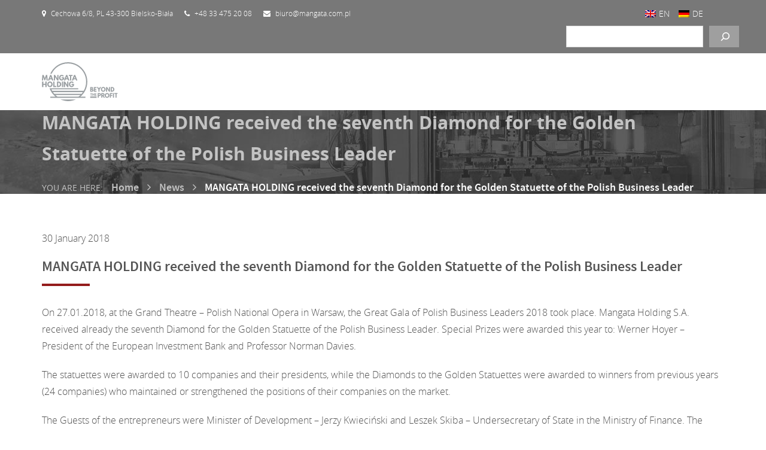

--- FILE ---
content_type: text/html; charset=UTF-8
request_url: https://mangata.com.pl/en/mangata-holding-wurde-mit-dem-siebten-diamanten-zur-goldenen-statuette-des-polnischen-business-leaders-gekroent/
body_size: 20485
content:
<!DOCTYPE html>
<html lang="en-US">
<head><meta charset="UTF-8"><script>if(navigator.userAgent.match(/MSIE|Internet Explorer/i)||navigator.userAgent.match(/Trident\/7\..*?rv:11/i)){var href=document.location.href;if(!href.match(/[?&]nowprocket/)){if(href.indexOf("?")==-1){if(href.indexOf("#")==-1){document.location.href=href+"?nowprocket=1"}else{document.location.href=href.replace("#","?nowprocket=1#")}}else{if(href.indexOf("#")==-1){document.location.href=href+"&nowprocket=1"}else{document.location.href=href.replace("#","&nowprocket=1#")}}}}</script><script>(()=>{class RocketLazyLoadScripts{constructor(){this.v="2.0.2",this.userEvents=["keydown","keyup","mousedown","mouseup","mousemove","mouseover","mouseenter","mouseout","mouseleave","touchmove","touchstart","touchend","touchcancel","wheel","click","dblclick","input","visibilitychange"],this.attributeEvents=["onblur","onclick","oncontextmenu","ondblclick","onfocus","onmousedown","onmouseenter","onmouseleave","onmousemove","onmouseout","onmouseover","onmouseup","onmousewheel","onscroll","onsubmit"]}async t(){this.i(),this.o(),/iP(ad|hone)/.test(navigator.userAgent)&&this.h(),this.u(),this.l(this),this.m(),this.k(this),this.p(this),this._(),await Promise.all([this.R(),this.L()]),this.lastBreath=Date.now(),this.S(this),this.P(),this.D(),this.O(),this.M(),await this.C(this.delayedScripts.normal),await this.C(this.delayedScripts.defer),await this.C(this.delayedScripts.async),this.T("domReady"),await this.F(),await this.j(),await this.I(),this.T("windowLoad"),await this.A(),window.dispatchEvent(new Event("rocket-allScriptsLoaded")),this.everythingLoaded=!0,this.lastTouchEnd&&await new Promise((t=>setTimeout(t,500-Date.now()+this.lastTouchEnd))),this.H(),this.T("all"),this.U(),this.W()}i(){this.CSPIssue=sessionStorage.getItem("rocketCSPIssue"),document.addEventListener("securitypolicyviolation",(t=>{this.CSPIssue||"script-src-elem"!==t.violatedDirective||"data"!==t.blockedURI||(this.CSPIssue=!0,sessionStorage.setItem("rocketCSPIssue",!0))}),{isRocket:!0})}o(){window.addEventListener("pageshow",(t=>{this.persisted=t.persisted,this.realWindowLoadedFired=!0}),{isRocket:!0}),window.addEventListener("pagehide",(()=>{this.onFirstUserAction=null}),{isRocket:!0})}h(){let t;function e(e){t=e}window.addEventListener("touchstart",e,{isRocket:!0}),window.addEventListener("touchend",(function i(o){Math.abs(o.changedTouches[0].pageX-t.changedTouches[0].pageX)<10&&Math.abs(o.changedTouches[0].pageY-t.changedTouches[0].pageY)<10&&o.timeStamp-t.timeStamp<200&&(o.target.dispatchEvent(new PointerEvent("click",{target:o.target,bubbles:!0,cancelable:!0})),event.preventDefault(),window.removeEventListener("touchstart",e,{isRocket:!0}),window.removeEventListener("touchend",i,{isRocket:!0}))}),{isRocket:!0})}q(t){this.userActionTriggered||("mousemove"!==t.type||this.firstMousemoveIgnored?"keyup"===t.type||"mouseover"===t.type||"mouseout"===t.type||(this.userActionTriggered=!0,this.onFirstUserAction&&this.onFirstUserAction()):this.firstMousemoveIgnored=!0),"click"===t.type&&t.preventDefault(),this.savedUserEvents.length>0&&(t.stopPropagation(),t.stopImmediatePropagation()),"touchstart"===this.lastEvent&&"touchend"===t.type&&(this.lastTouchEnd=Date.now()),"click"===t.type&&(this.lastTouchEnd=0),this.lastEvent=t.type,this.savedUserEvents.push(t)}u(){this.savedUserEvents=[],this.userEventHandler=this.q.bind(this),this.userEvents.forEach((t=>window.addEventListener(t,this.userEventHandler,{passive:!1,isRocket:!0})))}U(){this.userEvents.forEach((t=>window.removeEventListener(t,this.userEventHandler,{passive:!1,isRocket:!0}))),this.savedUserEvents.forEach((t=>{t.target.dispatchEvent(new window[t.constructor.name](t.type,t))}))}m(){this.eventsMutationObserver=new MutationObserver((t=>{const e="return false";for(const i of t){if("attributes"===i.type){const t=i.target.getAttribute(i.attributeName);t&&t!==e&&(i.target.setAttribute("data-rocket-"+i.attributeName,t),i.target.setAttribute(i.attributeName,e))}"childList"===i.type&&i.addedNodes.forEach((t=>{if(t.nodeType===Node.ELEMENT_NODE)for(const i of t.attributes)this.attributeEvents.includes(i.name)&&i.value&&""!==i.value&&(t.setAttribute("data-rocket-"+i.name,i.value),t.setAttribute(i.name,e))}))}})),this.eventsMutationObserver.observe(document,{subtree:!0,childList:!0,attributeFilter:this.attributeEvents})}H(){this.eventsMutationObserver.disconnect(),this.attributeEvents.forEach((t=>{document.querySelectorAll("[data-rocket-"+t+"]").forEach((e=>{e.setAttribute(t,e.getAttribute("data-rocket-"+t)),e.removeAttribute("data-rocket-"+t)}))}))}k(t){Object.defineProperty(HTMLElement.prototype,"onclick",{get(){return this.rocketonclick},set(e){this.rocketonclick=e,this.setAttribute(t.everythingLoaded?"onclick":"data-rocket-onclick","this.rocketonclick(event)")}})}S(t){function e(e,i){let o=e[i];e[i]=null,Object.defineProperty(e,i,{get:()=>o,set(s){t.everythingLoaded?o=s:e["rocket"+i]=o=s}})}e(document,"onreadystatechange"),e(window,"onload"),e(window,"onpageshow");try{Object.defineProperty(document,"readyState",{get:()=>t.rocketReadyState,set(e){t.rocketReadyState=e},configurable:!0}),document.readyState="loading"}catch(t){console.log("WPRocket DJE readyState conflict, bypassing")}}l(t){this.originalAddEventListener=EventTarget.prototype.addEventListener,this.originalRemoveEventListener=EventTarget.prototype.removeEventListener,this.savedEventListeners=[],EventTarget.prototype.addEventListener=function(e,i,o){o&&o.isRocket||!t.B(e,this)&&!t.userEvents.includes(e)||t.B(e,this)&&!t.userActionTriggered||e.startsWith("rocket-")?t.originalAddEventListener.call(this,e,i,o):t.savedEventListeners.push({target:this,remove:!1,type:e,func:i,options:o})},EventTarget.prototype.removeEventListener=function(e,i,o){o&&o.isRocket||!t.B(e,this)&&!t.userEvents.includes(e)||t.B(e,this)&&!t.userActionTriggered||e.startsWith("rocket-")?t.originalRemoveEventListener.call(this,e,i,o):t.savedEventListeners.push({target:this,remove:!0,type:e,func:i,options:o})}}T(t){"all"===t&&(EventTarget.prototype.addEventListener=this.originalAddEventListener,EventTarget.prototype.removeEventListener=this.originalRemoveEventListener),this.savedEventListeners=this.savedEventListeners.filter((e=>{let i=e.type,o=e.target||window;return"domReady"===t&&"DOMContentLoaded"!==i&&"readystatechange"!==i||("windowLoad"===t&&"load"!==i&&"readystatechange"!==i&&"pageshow"!==i||(this.B(i,o)&&(i="rocket-"+i),e.remove?o.removeEventListener(i,e.func,e.options):o.addEventListener(i,e.func,e.options),!1))}))}p(t){let e;function i(e){return t.everythingLoaded?e:e.split(" ").map((t=>"load"===t||t.startsWith("load.")?"rocket-jquery-load":t)).join(" ")}function o(o){function s(e){const s=o.fn[e];o.fn[e]=o.fn.init.prototype[e]=function(){return this[0]===window&&t.userActionTriggered&&("string"==typeof arguments[0]||arguments[0]instanceof String?arguments[0]=i(arguments[0]):"object"==typeof arguments[0]&&Object.keys(arguments[0]).forEach((t=>{const e=arguments[0][t];delete arguments[0][t],arguments[0][i(t)]=e}))),s.apply(this,arguments),this}}if(o&&o.fn&&!t.allJQueries.includes(o)){const e={DOMContentLoaded:[],"rocket-DOMContentLoaded":[]};for(const t in e)document.addEventListener(t,(()=>{e[t].forEach((t=>t()))}),{isRocket:!0});o.fn.ready=o.fn.init.prototype.ready=function(i){function s(){parseInt(o.fn.jquery)>2?setTimeout((()=>i.bind(document)(o))):i.bind(document)(o)}return t.realDomReadyFired?!t.userActionTriggered||t.fauxDomReadyFired?s():e["rocket-DOMContentLoaded"].push(s):e.DOMContentLoaded.push(s),o([])},s("on"),s("one"),s("off"),t.allJQueries.push(o)}e=o}t.allJQueries=[],o(window.jQuery),Object.defineProperty(window,"jQuery",{get:()=>e,set(t){o(t)}})}P(){const t=new Map;document.write=document.writeln=function(e){const i=document.currentScript,o=document.createRange(),s=i.parentElement;let n=t.get(i);void 0===n&&(n=i.nextSibling,t.set(i,n));const a=document.createDocumentFragment();o.setStart(a,0),a.appendChild(o.createContextualFragment(e)),s.insertBefore(a,n)}}async R(){return new Promise((t=>{this.userActionTriggered?t():this.onFirstUserAction=t}))}async L(){return new Promise((t=>{document.addEventListener("DOMContentLoaded",(()=>{this.realDomReadyFired=!0,t()}),{isRocket:!0})}))}async I(){return this.realWindowLoadedFired?Promise.resolve():new Promise((t=>{window.addEventListener("load",t,{isRocket:!0})}))}M(){this.pendingScripts=[];this.scriptsMutationObserver=new MutationObserver((t=>{for(const e of t)e.addedNodes.forEach((t=>{"SCRIPT"!==t.tagName||t.noModule||t.isWPRocket||this.pendingScripts.push({script:t,promise:new Promise((e=>{const i=()=>{const i=this.pendingScripts.findIndex((e=>e.script===t));i>=0&&this.pendingScripts.splice(i,1),e()};t.addEventListener("load",i,{isRocket:!0}),t.addEventListener("error",i,{isRocket:!0}),setTimeout(i,1e3)}))})}))})),this.scriptsMutationObserver.observe(document,{childList:!0,subtree:!0})}async j(){await this.J(),this.pendingScripts.length?(await this.pendingScripts[0].promise,await this.j()):this.scriptsMutationObserver.disconnect()}D(){this.delayedScripts={normal:[],async:[],defer:[]},document.querySelectorAll("script[type$=rocketlazyloadscript]").forEach((t=>{t.hasAttribute("data-rocket-src")?t.hasAttribute("async")&&!1!==t.async?this.delayedScripts.async.push(t):t.hasAttribute("defer")&&!1!==t.defer||"module"===t.getAttribute("data-rocket-type")?this.delayedScripts.defer.push(t):this.delayedScripts.normal.push(t):this.delayedScripts.normal.push(t)}))}async _(){await this.L();let t=[];document.querySelectorAll("script[type$=rocketlazyloadscript][data-rocket-src]").forEach((e=>{let i=e.getAttribute("data-rocket-src");if(i&&!i.startsWith("data:")){i.startsWith("//")&&(i=location.protocol+i);try{const o=new URL(i).origin;o!==location.origin&&t.push({src:o,crossOrigin:e.crossOrigin||"module"===e.getAttribute("data-rocket-type")})}catch(t){}}})),t=[...new Map(t.map((t=>[JSON.stringify(t),t]))).values()],this.N(t,"preconnect")}async $(t){if(await this.G(),!0!==t.noModule||!("noModule"in HTMLScriptElement.prototype))return new Promise((e=>{let i;function o(){(i||t).setAttribute("data-rocket-status","executed"),e()}try{if(navigator.userAgent.includes("Firefox/")||""===navigator.vendor||this.CSPIssue)i=document.createElement("script"),[...t.attributes].forEach((t=>{let e=t.nodeName;"type"!==e&&("data-rocket-type"===e&&(e="type"),"data-rocket-src"===e&&(e="src"),i.setAttribute(e,t.nodeValue))})),t.text&&(i.text=t.text),t.nonce&&(i.nonce=t.nonce),i.hasAttribute("src")?(i.addEventListener("load",o,{isRocket:!0}),i.addEventListener("error",(()=>{i.setAttribute("data-rocket-status","failed-network"),e()}),{isRocket:!0}),setTimeout((()=>{i.isConnected||e()}),1)):(i.text=t.text,o()),i.isWPRocket=!0,t.parentNode.replaceChild(i,t);else{const i=t.getAttribute("data-rocket-type"),s=t.getAttribute("data-rocket-src");i?(t.type=i,t.removeAttribute("data-rocket-type")):t.removeAttribute("type"),t.addEventListener("load",o,{isRocket:!0}),t.addEventListener("error",(i=>{this.CSPIssue&&i.target.src.startsWith("data:")?(console.log("WPRocket: CSP fallback activated"),t.removeAttribute("src"),this.$(t).then(e)):(t.setAttribute("data-rocket-status","failed-network"),e())}),{isRocket:!0}),s?(t.fetchPriority="high",t.removeAttribute("data-rocket-src"),t.src=s):t.src="data:text/javascript;base64,"+window.btoa(unescape(encodeURIComponent(t.text)))}}catch(i){t.setAttribute("data-rocket-status","failed-transform"),e()}}));t.setAttribute("data-rocket-status","skipped")}async C(t){const e=t.shift();return e?(e.isConnected&&await this.$(e),this.C(t)):Promise.resolve()}O(){this.N([...this.delayedScripts.normal,...this.delayedScripts.defer,...this.delayedScripts.async],"preload")}N(t,e){this.trash=this.trash||[];let i=!0;var o=document.createDocumentFragment();t.forEach((t=>{const s=t.getAttribute&&t.getAttribute("data-rocket-src")||t.src;if(s&&!s.startsWith("data:")){const n=document.createElement("link");n.href=s,n.rel=e,"preconnect"!==e&&(n.as="script",n.fetchPriority=i?"high":"low"),t.getAttribute&&"module"===t.getAttribute("data-rocket-type")&&(n.crossOrigin=!0),t.crossOrigin&&(n.crossOrigin=t.crossOrigin),t.integrity&&(n.integrity=t.integrity),t.nonce&&(n.nonce=t.nonce),o.appendChild(n),this.trash.push(n),i=!1}})),document.head.appendChild(o)}W(){this.trash.forEach((t=>t.remove()))}async F(){try{document.readyState="interactive"}catch(t){}this.fauxDomReadyFired=!0;try{await this.G(),document.dispatchEvent(new Event("rocket-readystatechange")),await this.G(),document.rocketonreadystatechange&&document.rocketonreadystatechange(),await this.G(),document.dispatchEvent(new Event("rocket-DOMContentLoaded")),await this.G(),window.dispatchEvent(new Event("rocket-DOMContentLoaded"))}catch(t){console.error(t)}}async A(){try{document.readyState="complete"}catch(t){}try{await this.G(),document.dispatchEvent(new Event("rocket-readystatechange")),await this.G(),document.rocketonreadystatechange&&document.rocketonreadystatechange(),await this.G(),window.dispatchEvent(new Event("rocket-load")),await this.G(),window.rocketonload&&window.rocketonload(),await this.G(),this.allJQueries.forEach((t=>t(window).trigger("rocket-jquery-load"))),await this.G();const t=new Event("rocket-pageshow");t.persisted=this.persisted,window.dispatchEvent(t),await this.G(),window.rocketonpageshow&&window.rocketonpageshow({persisted:this.persisted})}catch(t){console.error(t)}}async G(){Date.now()-this.lastBreath>45&&(await this.J(),this.lastBreath=Date.now())}async J(){return document.hidden?new Promise((t=>setTimeout(t))):new Promise((t=>requestAnimationFrame(t)))}B(t,e){return e===document&&"readystatechange"===t||(e===document&&"DOMContentLoaded"===t||(e===window&&"DOMContentLoaded"===t||(e===window&&"load"===t||e===window&&"pageshow"===t)))}static run(){(new RocketLazyLoadScripts).t()}}RocketLazyLoadScripts.run()})();</script>
	
	<meta name="viewport" content="width=device-width, initial-scale=1.0">
	<meta http-equiv="X-UA-Compatible" content="IE=edge">

	<link rel="icon" type="image/ico" href="https://mangata.com.pl/wp-content/themes/proformat/includes/img/favicon.png" sizes="16x16">

	<title>MANGATA HOLDING received the seventh Diamond for the Golden Statuette of the Polish Business Leader - Mangata Holding</title>

	<link rel="profile" href="https://gmpg.org/xfn/11">
	<link rel="pingback" href="https://mangata.com.pl/xmlrpc.php">
	<meta name='robots' content='index, follow, max-image-preview:large, max-snippet:-1, max-video-preview:-1' />
<link rel="alternate" hreflang="en" href="https://mangata.com.pl/en/mangata-holding-wurde-mit-dem-siebten-diamanten-zur-goldenen-statuette-des-polnischen-business-leaders-gekroent/" />
<link rel="alternate" hreflang="de" href="https://mangata.com.pl/de/mangata-holding-wurde-mit-dem-siebten-diamanten-zur-goldenen-statuette-des-polnischen-business-leaders-gekroent/" />

	<!-- This site is optimized with the Yoast SEO plugin v26.8 - https://yoast.com/product/yoast-seo-wordpress/ -->
	<link rel="canonical" href="https://mangata.com.pl/en/mangata-holding-wurde-mit-dem-siebten-diamanten-zur-goldenen-statuette-des-polnischen-business-leaders-gekroent/" />
	<meta property="og:locale" content="en_US" />
	<meta property="og:type" content="article" />
	<meta property="og:title" content="MANGATA HOLDING received the seventh Diamond for the Golden Statuette of the Polish Business Leader - Mangata Holding" />
	<meta property="og:description" content="On 27.01.2018, at the Grand Theatre &#8211; Polish National Opera in Warsaw, the Great Gala of Polish Business Leaders 2018... More" />
	<meta property="og:url" content="https://mangata.com.pl/en/mangata-holding-wurde-mit-dem-siebten-diamanten-zur-goldenen-statuette-des-polnischen-business-leaders-gekroent/" />
	<meta property="og:site_name" content="Mangata Holding" />
	<meta property="article:published_time" content="2018-01-30T11:43:17+00:00" />
	<meta property="article:modified_time" content="2019-03-06T11:51:03+00:00" />
	<meta property="og:image" content="https://mangata.com.pl/wp-content/uploads/Clipboard01.jpg" />
	<meta property="og:image:width" content="4512" />
	<meta property="og:image:height" content="3008" />
	<meta property="og:image:type" content="image/jpeg" />
	<meta name="author" content="proformat" />
	<meta name="twitter:card" content="summary_large_image" />
	<meta name="twitter:label1" content="Written by" />
	<meta name="twitter:data1" content="proformat" />
	<meta name="twitter:label2" content="Est. reading time" />
	<meta name="twitter:data2" content="1 minute" />
	<script type="application/ld+json" class="yoast-schema-graph">{"@context":"https://schema.org","@graph":[{"@type":"Article","@id":"https://mangata.com.pl/en/mangata-holding-wurde-mit-dem-siebten-diamanten-zur-goldenen-statuette-des-polnischen-business-leaders-gekroent/#article","isPartOf":{"@id":"https://mangata.com.pl/en/mangata-holding-wurde-mit-dem-siebten-diamanten-zur-goldenen-statuette-des-polnischen-business-leaders-gekroent/"},"author":{"name":"proformat","@id":"https://mangata.com.pl/#/schema/person/93492faba5136a9e904f1ab1c8aaea72"},"headline":"MANGATA HOLDING received the seventh Diamond for the Golden Statuette of the Polish Business Leader","datePublished":"2018-01-30T11:43:17+00:00","dateModified":"2019-03-06T11:51:03+00:00","mainEntityOfPage":{"@id":"https://mangata.com.pl/en/mangata-holding-wurde-mit-dem-siebten-diamanten-zur-goldenen-statuette-des-polnischen-business-leaders-gekroent/"},"wordCount":181,"image":{"@id":"https://mangata.com.pl/en/mangata-holding-wurde-mit-dem-siebten-diamanten-zur-goldenen-statuette-des-polnischen-business-leaders-gekroent/#primaryimage"},"thumbnailUrl":"https://mangata.com.pl/wp-content/uploads/Clipboard01.jpg","inLanguage":"en-US"},{"@type":"WebPage","@id":"https://mangata.com.pl/en/mangata-holding-wurde-mit-dem-siebten-diamanten-zur-goldenen-statuette-des-polnischen-business-leaders-gekroent/","url":"https://mangata.com.pl/en/mangata-holding-wurde-mit-dem-siebten-diamanten-zur-goldenen-statuette-des-polnischen-business-leaders-gekroent/","name":"MANGATA HOLDING received the seventh Diamond for the Golden Statuette of the Polish Business Leader - Mangata Holding","isPartOf":{"@id":"https://mangata.com.pl/#website"},"primaryImageOfPage":{"@id":"https://mangata.com.pl/en/mangata-holding-wurde-mit-dem-siebten-diamanten-zur-goldenen-statuette-des-polnischen-business-leaders-gekroent/#primaryimage"},"image":{"@id":"https://mangata.com.pl/en/mangata-holding-wurde-mit-dem-siebten-diamanten-zur-goldenen-statuette-des-polnischen-business-leaders-gekroent/#primaryimage"},"thumbnailUrl":"https://mangata.com.pl/wp-content/uploads/Clipboard01.jpg","datePublished":"2018-01-30T11:43:17+00:00","dateModified":"2019-03-06T11:51:03+00:00","author":{"@id":"https://mangata.com.pl/#/schema/person/93492faba5136a9e904f1ab1c8aaea72"},"breadcrumb":{"@id":"https://mangata.com.pl/en/mangata-holding-wurde-mit-dem-siebten-diamanten-zur-goldenen-statuette-des-polnischen-business-leaders-gekroent/#breadcrumb"},"inLanguage":"en-US","potentialAction":[{"@type":"ReadAction","target":["https://mangata.com.pl/en/mangata-holding-wurde-mit-dem-siebten-diamanten-zur-goldenen-statuette-des-polnischen-business-leaders-gekroent/"]}]},{"@type":"ImageObject","inLanguage":"en-US","@id":"https://mangata.com.pl/en/mangata-holding-wurde-mit-dem-siebten-diamanten-zur-goldenen-statuette-des-polnischen-business-leaders-gekroent/#primaryimage","url":"https://mangata.com.pl/wp-content/uploads/Clipboard01.jpg","contentUrl":"https://mangata.com.pl/wp-content/uploads/Clipboard01.jpg","width":4512,"height":3008},{"@type":"BreadcrumbList","@id":"https://mangata.com.pl/en/mangata-holding-wurde-mit-dem-siebten-diamanten-zur-goldenen-statuette-des-polnischen-business-leaders-gekroent/#breadcrumb","itemListElement":[{"@type":"ListItem","position":1,"name":"Home","item":"https://mangata.com.pl/en/"},{"@type":"ListItem","position":2,"name":"News","item":"https://mangata.com.pl/en/news/"},{"@type":"ListItem","position":3,"name":"MANGATA HOLDING received the seventh Diamond for the Golden Statuette of the Polish Business Leader"}]},{"@type":"WebSite","@id":"https://mangata.com.pl/#website","url":"https://mangata.com.pl/","name":"Mangata Holding","description":"Beyond the profit","potentialAction":[{"@type":"SearchAction","target":{"@type":"EntryPoint","urlTemplate":"https://mangata.com.pl/?s={search_term_string}"},"query-input":{"@type":"PropertyValueSpecification","valueRequired":true,"valueName":"search_term_string"}}],"inLanguage":"en-US"},{"@type":"Person","@id":"https://mangata.com.pl/#/schema/person/93492faba5136a9e904f1ab1c8aaea72","name":"proformat","image":{"@type":"ImageObject","inLanguage":"en-US","@id":"https://mangata.com.pl/#/schema/person/image/","url":"https://secure.gravatar.com/avatar/e7b885ae3beec3f1b986e60dc966cb49a6361ce239f81d5ab267d2b979d4ed9d?s=96&d=mm&r=g","contentUrl":"https://secure.gravatar.com/avatar/e7b885ae3beec3f1b986e60dc966cb49a6361ce239f81d5ab267d2b979d4ed9d?s=96&d=mm&r=g","caption":"proformat"}}]}</script>
	<!-- / Yoast SEO plugin. -->



<link rel="alternate" type="application/rss+xml" title="Mangata Holding &raquo; Feed" href="https://mangata.com.pl/en/feed/" />
<link rel="alternate" type="application/rss+xml" title="Mangata Holding &raquo; Comments Feed" href="https://mangata.com.pl/en/comments/feed/" />
<link rel="alternate" title="oEmbed (JSON)" type="application/json+oembed" href="https://mangata.com.pl/en/wp-json/oembed/1.0/embed?url=https%3A%2F%2Fmangata.com.pl%2Fen%2Fmangata-holding-wurde-mit-dem-siebten-diamanten-zur-goldenen-statuette-des-polnischen-business-leaders-gekroent%2F" />
<link rel="alternate" title="oEmbed (XML)" type="text/xml+oembed" href="https://mangata.com.pl/en/wp-json/oembed/1.0/embed?url=https%3A%2F%2Fmangata.com.pl%2Fen%2Fmangata-holding-wurde-mit-dem-siebten-diamanten-zur-goldenen-statuette-des-polnischen-business-leaders-gekroent%2F&#038;format=xml" />
<style id='wp-img-auto-sizes-contain-inline-css' type='text/css'>
img:is([sizes=auto i],[sizes^="auto," i]){contain-intrinsic-size:3000px 1500px}
/*# sourceURL=wp-img-auto-sizes-contain-inline-css */
</style>
<style id='wp-emoji-styles-inline-css' type='text/css'>

	img.wp-smiley, img.emoji {
		display: inline !important;
		border: none !important;
		box-shadow: none !important;
		height: 1em !important;
		width: 1em !important;
		margin: 0 0.07em !important;
		vertical-align: -0.1em !important;
		background: none !important;
		padding: 0 !important;
	}
/*# sourceURL=wp-emoji-styles-inline-css */
</style>
<link rel='stylesheet' id='wp-block-library-css' href='https://mangata.com.pl/wp-includes/css/dist/block-library/style.min.css?ver=6.9' type='text/css' media='all' />
<style id='wp-block-search-inline-css' type='text/css'>
.wp-block-search__button{margin-left:10px;word-break:normal}.wp-block-search__button.has-icon{line-height:0}.wp-block-search__button svg{height:1.25em;min-height:24px;min-width:24px;width:1.25em;fill:currentColor;vertical-align:text-bottom}:where(.wp-block-search__button){border:1px solid #ccc;padding:6px 10px}.wp-block-search__inside-wrapper{display:flex;flex:auto;flex-wrap:nowrap;max-width:100%}.wp-block-search__label{width:100%}.wp-block-search.wp-block-search__button-only .wp-block-search__button{box-sizing:border-box;display:flex;flex-shrink:0;justify-content:center;margin-left:0;max-width:100%}.wp-block-search.wp-block-search__button-only .wp-block-search__inside-wrapper{min-width:0!important;transition-property:width}.wp-block-search.wp-block-search__button-only .wp-block-search__input{flex-basis:100%;transition-duration:.3s}.wp-block-search.wp-block-search__button-only.wp-block-search__searchfield-hidden,.wp-block-search.wp-block-search__button-only.wp-block-search__searchfield-hidden .wp-block-search__inside-wrapper{overflow:hidden}.wp-block-search.wp-block-search__button-only.wp-block-search__searchfield-hidden .wp-block-search__input{border-left-width:0!important;border-right-width:0!important;flex-basis:0;flex-grow:0;margin:0;min-width:0!important;padding-left:0!important;padding-right:0!important;width:0!important}:where(.wp-block-search__input){appearance:none;border:1px solid #949494;flex-grow:1;font-family:inherit;font-size:inherit;font-style:inherit;font-weight:inherit;letter-spacing:inherit;line-height:inherit;margin-left:0;margin-right:0;min-width:3rem;padding:8px;text-decoration:unset!important;text-transform:inherit}:where(.wp-block-search__button-inside .wp-block-search__inside-wrapper){background-color:#fff;border:1px solid #949494;box-sizing:border-box;padding:4px}:where(.wp-block-search__button-inside .wp-block-search__inside-wrapper) .wp-block-search__input{border:none;border-radius:0;padding:0 4px}:where(.wp-block-search__button-inside .wp-block-search__inside-wrapper) .wp-block-search__input:focus{outline:none}:where(.wp-block-search__button-inside .wp-block-search__inside-wrapper) :where(.wp-block-search__button){padding:4px 8px}.wp-block-search.aligncenter .wp-block-search__inside-wrapper{margin:auto}.wp-block[data-align=right] .wp-block-search.wp-block-search__button-only .wp-block-search__inside-wrapper{float:right}
/*# sourceURL=https://mangata.com.pl/wp-includes/blocks/search/style.min.css */
</style>
<style id='global-styles-inline-css' type='text/css'>
:root{--wp--preset--aspect-ratio--square: 1;--wp--preset--aspect-ratio--4-3: 4/3;--wp--preset--aspect-ratio--3-4: 3/4;--wp--preset--aspect-ratio--3-2: 3/2;--wp--preset--aspect-ratio--2-3: 2/3;--wp--preset--aspect-ratio--16-9: 16/9;--wp--preset--aspect-ratio--9-16: 9/16;--wp--preset--color--black: #000000;--wp--preset--color--cyan-bluish-gray: #abb8c3;--wp--preset--color--white: #ffffff;--wp--preset--color--pale-pink: #f78da7;--wp--preset--color--vivid-red: #cf2e2e;--wp--preset--color--luminous-vivid-orange: #ff6900;--wp--preset--color--luminous-vivid-amber: #fcb900;--wp--preset--color--light-green-cyan: #7bdcb5;--wp--preset--color--vivid-green-cyan: #00d084;--wp--preset--color--pale-cyan-blue: #8ed1fc;--wp--preset--color--vivid-cyan-blue: #0693e3;--wp--preset--color--vivid-purple: #9b51e0;--wp--preset--gradient--vivid-cyan-blue-to-vivid-purple: linear-gradient(135deg,rgb(6,147,227) 0%,rgb(155,81,224) 100%);--wp--preset--gradient--light-green-cyan-to-vivid-green-cyan: linear-gradient(135deg,rgb(122,220,180) 0%,rgb(0,208,130) 100%);--wp--preset--gradient--luminous-vivid-amber-to-luminous-vivid-orange: linear-gradient(135deg,rgb(252,185,0) 0%,rgb(255,105,0) 100%);--wp--preset--gradient--luminous-vivid-orange-to-vivid-red: linear-gradient(135deg,rgb(255,105,0) 0%,rgb(207,46,46) 100%);--wp--preset--gradient--very-light-gray-to-cyan-bluish-gray: linear-gradient(135deg,rgb(238,238,238) 0%,rgb(169,184,195) 100%);--wp--preset--gradient--cool-to-warm-spectrum: linear-gradient(135deg,rgb(74,234,220) 0%,rgb(151,120,209) 20%,rgb(207,42,186) 40%,rgb(238,44,130) 60%,rgb(251,105,98) 80%,rgb(254,248,76) 100%);--wp--preset--gradient--blush-light-purple: linear-gradient(135deg,rgb(255,206,236) 0%,rgb(152,150,240) 100%);--wp--preset--gradient--blush-bordeaux: linear-gradient(135deg,rgb(254,205,165) 0%,rgb(254,45,45) 50%,rgb(107,0,62) 100%);--wp--preset--gradient--luminous-dusk: linear-gradient(135deg,rgb(255,203,112) 0%,rgb(199,81,192) 50%,rgb(65,88,208) 100%);--wp--preset--gradient--pale-ocean: linear-gradient(135deg,rgb(255,245,203) 0%,rgb(182,227,212) 50%,rgb(51,167,181) 100%);--wp--preset--gradient--electric-grass: linear-gradient(135deg,rgb(202,248,128) 0%,rgb(113,206,126) 100%);--wp--preset--gradient--midnight: linear-gradient(135deg,rgb(2,3,129) 0%,rgb(40,116,252) 100%);--wp--preset--font-size--small: 13px;--wp--preset--font-size--medium: 20px;--wp--preset--font-size--large: 36px;--wp--preset--font-size--x-large: 42px;--wp--preset--spacing--20: 0.44rem;--wp--preset--spacing--30: 0.67rem;--wp--preset--spacing--40: 1rem;--wp--preset--spacing--50: 1.5rem;--wp--preset--spacing--60: 2.25rem;--wp--preset--spacing--70: 3.38rem;--wp--preset--spacing--80: 5.06rem;--wp--preset--shadow--natural: 6px 6px 9px rgba(0, 0, 0, 0.2);--wp--preset--shadow--deep: 12px 12px 50px rgba(0, 0, 0, 0.4);--wp--preset--shadow--sharp: 6px 6px 0px rgba(0, 0, 0, 0.2);--wp--preset--shadow--outlined: 6px 6px 0px -3px rgb(255, 255, 255), 6px 6px rgb(0, 0, 0);--wp--preset--shadow--crisp: 6px 6px 0px rgb(0, 0, 0);}:where(.is-layout-flex){gap: 0.5em;}:where(.is-layout-grid){gap: 0.5em;}body .is-layout-flex{display: flex;}.is-layout-flex{flex-wrap: wrap;align-items: center;}.is-layout-flex > :is(*, div){margin: 0;}body .is-layout-grid{display: grid;}.is-layout-grid > :is(*, div){margin: 0;}:where(.wp-block-columns.is-layout-flex){gap: 2em;}:where(.wp-block-columns.is-layout-grid){gap: 2em;}:where(.wp-block-post-template.is-layout-flex){gap: 1.25em;}:where(.wp-block-post-template.is-layout-grid){gap: 1.25em;}.has-black-color{color: var(--wp--preset--color--black) !important;}.has-cyan-bluish-gray-color{color: var(--wp--preset--color--cyan-bluish-gray) !important;}.has-white-color{color: var(--wp--preset--color--white) !important;}.has-pale-pink-color{color: var(--wp--preset--color--pale-pink) !important;}.has-vivid-red-color{color: var(--wp--preset--color--vivid-red) !important;}.has-luminous-vivid-orange-color{color: var(--wp--preset--color--luminous-vivid-orange) !important;}.has-luminous-vivid-amber-color{color: var(--wp--preset--color--luminous-vivid-amber) !important;}.has-light-green-cyan-color{color: var(--wp--preset--color--light-green-cyan) !important;}.has-vivid-green-cyan-color{color: var(--wp--preset--color--vivid-green-cyan) !important;}.has-pale-cyan-blue-color{color: var(--wp--preset--color--pale-cyan-blue) !important;}.has-vivid-cyan-blue-color{color: var(--wp--preset--color--vivid-cyan-blue) !important;}.has-vivid-purple-color{color: var(--wp--preset--color--vivid-purple) !important;}.has-black-background-color{background-color: var(--wp--preset--color--black) !important;}.has-cyan-bluish-gray-background-color{background-color: var(--wp--preset--color--cyan-bluish-gray) !important;}.has-white-background-color{background-color: var(--wp--preset--color--white) !important;}.has-pale-pink-background-color{background-color: var(--wp--preset--color--pale-pink) !important;}.has-vivid-red-background-color{background-color: var(--wp--preset--color--vivid-red) !important;}.has-luminous-vivid-orange-background-color{background-color: var(--wp--preset--color--luminous-vivid-orange) !important;}.has-luminous-vivid-amber-background-color{background-color: var(--wp--preset--color--luminous-vivid-amber) !important;}.has-light-green-cyan-background-color{background-color: var(--wp--preset--color--light-green-cyan) !important;}.has-vivid-green-cyan-background-color{background-color: var(--wp--preset--color--vivid-green-cyan) !important;}.has-pale-cyan-blue-background-color{background-color: var(--wp--preset--color--pale-cyan-blue) !important;}.has-vivid-cyan-blue-background-color{background-color: var(--wp--preset--color--vivid-cyan-blue) !important;}.has-vivid-purple-background-color{background-color: var(--wp--preset--color--vivid-purple) !important;}.has-black-border-color{border-color: var(--wp--preset--color--black) !important;}.has-cyan-bluish-gray-border-color{border-color: var(--wp--preset--color--cyan-bluish-gray) !important;}.has-white-border-color{border-color: var(--wp--preset--color--white) !important;}.has-pale-pink-border-color{border-color: var(--wp--preset--color--pale-pink) !important;}.has-vivid-red-border-color{border-color: var(--wp--preset--color--vivid-red) !important;}.has-luminous-vivid-orange-border-color{border-color: var(--wp--preset--color--luminous-vivid-orange) !important;}.has-luminous-vivid-amber-border-color{border-color: var(--wp--preset--color--luminous-vivid-amber) !important;}.has-light-green-cyan-border-color{border-color: var(--wp--preset--color--light-green-cyan) !important;}.has-vivid-green-cyan-border-color{border-color: var(--wp--preset--color--vivid-green-cyan) !important;}.has-pale-cyan-blue-border-color{border-color: var(--wp--preset--color--pale-cyan-blue) !important;}.has-vivid-cyan-blue-border-color{border-color: var(--wp--preset--color--vivid-cyan-blue) !important;}.has-vivid-purple-border-color{border-color: var(--wp--preset--color--vivid-purple) !important;}.has-vivid-cyan-blue-to-vivid-purple-gradient-background{background: var(--wp--preset--gradient--vivid-cyan-blue-to-vivid-purple) !important;}.has-light-green-cyan-to-vivid-green-cyan-gradient-background{background: var(--wp--preset--gradient--light-green-cyan-to-vivid-green-cyan) !important;}.has-luminous-vivid-amber-to-luminous-vivid-orange-gradient-background{background: var(--wp--preset--gradient--luminous-vivid-amber-to-luminous-vivid-orange) !important;}.has-luminous-vivid-orange-to-vivid-red-gradient-background{background: var(--wp--preset--gradient--luminous-vivid-orange-to-vivid-red) !important;}.has-very-light-gray-to-cyan-bluish-gray-gradient-background{background: var(--wp--preset--gradient--very-light-gray-to-cyan-bluish-gray) !important;}.has-cool-to-warm-spectrum-gradient-background{background: var(--wp--preset--gradient--cool-to-warm-spectrum) !important;}.has-blush-light-purple-gradient-background{background: var(--wp--preset--gradient--blush-light-purple) !important;}.has-blush-bordeaux-gradient-background{background: var(--wp--preset--gradient--blush-bordeaux) !important;}.has-luminous-dusk-gradient-background{background: var(--wp--preset--gradient--luminous-dusk) !important;}.has-pale-ocean-gradient-background{background: var(--wp--preset--gradient--pale-ocean) !important;}.has-electric-grass-gradient-background{background: var(--wp--preset--gradient--electric-grass) !important;}.has-midnight-gradient-background{background: var(--wp--preset--gradient--midnight) !important;}.has-small-font-size{font-size: var(--wp--preset--font-size--small) !important;}.has-medium-font-size{font-size: var(--wp--preset--font-size--medium) !important;}.has-large-font-size{font-size: var(--wp--preset--font-size--large) !important;}.has-x-large-font-size{font-size: var(--wp--preset--font-size--x-large) !important;}
/*# sourceURL=global-styles-inline-css */
</style>

<style id='classic-theme-styles-inline-css' type='text/css'>
/*! This file is auto-generated */
.wp-block-button__link{color:#fff;background-color:#32373c;border-radius:9999px;box-shadow:none;text-decoration:none;padding:calc(.667em + 2px) calc(1.333em + 2px);font-size:1.125em}.wp-block-file__button{background:#32373c;color:#fff;text-decoration:none}
/*# sourceURL=/wp-includes/css/classic-themes.min.css */
</style>
<link rel='stylesheet' id='cookie-notice-front-css' href='https://mangata.com.pl/wp-content/plugins/cookie-notice/css/front.min.css?ver=2.5.11' type='text/css' media='all' />
<link rel='stylesheet' id='wpml-legacy-horizontal-list-0-css' href='https://mangata.com.pl/wp-content/plugins/sitepress-multilingual-cms/templates/language-switchers/legacy-list-horizontal/style.min.css?ver=1' type='text/css' media='all' />
<link data-minify="1" rel='stylesheet' id='_tk-bootstrap-wp-css' href='https://mangata.com.pl/wp-content/cache/min/1/wp-content/themes/proformat/includes/css/bootstrap-wp.css?ver=1764837147' type='text/css' media='all' />
<link data-minify="1" rel='stylesheet' id='_tk-bootstrap-css' href='https://mangata.com.pl/wp-content/cache/min/1/wp-content/themes/proformat/includes/resources/bootstrap/css/bootstrap.min.css?ver=1764837147' type='text/css' media='all' />
<link data-minify="1" rel='stylesheet' id='owl-carousel-css' href='https://mangata.com.pl/wp-content/cache/min/1/wp-content/themes/proformat/includes/css/owl.carousel.css?ver=1764837147' type='text/css' media='all' />
<link data-minify="1" rel='stylesheet' id='animate-css' href='https://mangata.com.pl/wp-content/cache/min/1/wp-content/themes/proformat/includes/css/animate.css?ver=1764837147' type='text/css' media='all' />
<link data-minify="1" rel='stylesheet' id='_tk-font-awesome-css' href='https://mangata.com.pl/wp-content/cache/min/1/wp-content/themes/proformat/includes/css/font-awesome.min.css?ver=1764837147' type='text/css' media='all' />
<link data-minify="1" rel='stylesheet' id='_tk-style-less-css' href='https://mangata.com.pl/wp-content/cache/min/1/wp-content/themes/proformat/includes/css/style.css?ver=1764837147' type='text/css' media='all' />
<link data-minify="1" rel='stylesheet' id='_tk-style-css' href='https://mangata.com.pl/wp-content/cache/min/1/wp-content/themes/proformat/style.css?ver=1764837147' type='text/css' media='all' />
<link data-minify="1" rel='stylesheet' id='dflip-style-css' href='https://mangata.com.pl/wp-content/cache/min/1/wp-content/plugins/3d-flipbook-dflip-lite/assets/css/dflip.min.css?ver=1764837147' type='text/css' media='all' />
<script type="rocketlazyloadscript" data-rocket-type="text/javascript" data-rocket-src="https://mangata.com.pl/wp-includes/js/jquery/jquery.min.js?ver=3.7.1" id="jquery-core-js"></script>
<script type="rocketlazyloadscript" data-rocket-type="text/javascript" data-rocket-src="https://mangata.com.pl/wp-includes/js/jquery/jquery-migrate.min.js?ver=3.4.1" id="jquery-migrate-js"></script>
<link rel="https://api.w.org/" href="https://mangata.com.pl/en/wp-json/" /><link rel="alternate" title="JSON" type="application/json" href="https://mangata.com.pl/en/wp-json/wp/v2/posts/6455" /><link rel="EditURI" type="application/rsd+xml" title="RSD" href="https://mangata.com.pl/xmlrpc.php?rsd" />
<meta name="generator" content="WordPress 6.9" />
<link rel='shortlink' href='https://mangata.com.pl/en/?p=6455' />
<meta name="generator" content="WPML ver:4.8.6 stt:1,3,41;" />
<style type="text/css">.recentcomments a{display:inline !important;padding:0 !important;margin:0 !important;}</style>		<style type="text/css" id="wp-custom-css">
			.text-center {
    text-align: center !important;
}
.social-panel a {
	background-color: rgba(0,115,177,0.8);
}
.social-panel {
	opacity: 1;
}
@media all and (max-width: 767px) {
	.social-panel.social-right {
		right: 0;
	}
}
@media all and (min-width: 992px) {
	.top-infobox .social-icons {
		margin-top: 48px;
	}
	.team-content {
    display: flex;
    flex-direction: column;
    justify-content: space-between;
    height: 100%;
	}
}
@media (max-width: 991px) and (min-width: 768px) {
	.top-infobox .social-icons {
		display: block;
		margin-bottom: -28px;
		position: relative;
		z-index: 1;
	}
}
@media (max-width: 767px) {
	.top-infobox .social-icons {
		display: block;
		margin-left: auto;
		margin-right: auto;
		float: none;
		padding-left: 0;
		text-align: center;
	}
	.team-list .col-md-6 {
    width: 100%;
	}
}
@media (max-width: 767px) {
	.top-infobox .social-icons {
		display: block;
		margin-left: auto;
		margin-right: auto;
		float: none;
		padding-left: 0;
		text-align: center;
	}
}
.upper-top-section .social-icons {
	float: right;
}
.widget-top {
	float: right;
}
@media all and (min-width: 992px) {
	.widget-top {
		margin-right: 35px;
	}
	.uppertop-section-container .col-sm-6.upper-right{
		display: flex;
		justify-content: flex-end;
		align-items:flex-start;
	}
	.uppertop-section-container .col-sm-6.upper-right .social-icons{
		order: 2;
	}
	.uppertop-section-container .col-sm-6.upper-right .widget_search{
		margin-right: -6rem;
		margin-top: 1rem;
	}

}

	.uppertop-section-container .col-sm-6.upper-right .widget_search form[role="search"] .wp-block-search__inside-wrapper,	.uppertop-section-container .col-sm-6.upper-right .widget_search form[role="search"] button{
		border:0;
	}

, .uppertop-section-container .col-sm-6.upper-right .widget_search form[role="search"]input[type="text"], textarea {


}

	.uppertop-section-container .col-sm-6.upper-right .widget_search form[role="search"] button {
		width:50px;
		background-color:#9f9f9f;
		color: #fff;
	}

@media (max-width: 576px){
	.accordion-menu .panel-group .panel-title{
		margin-top: 1rem;
		margin-bottom: 1rem;
	}
	
	.accordion-menu .panel-group#accordion .panel{
		margin-top: 2rem;
	}
	
	.banner{
		min-height: 350px!important;
	}
	
	.partner-logo{
		padding-top: 1rem;
		padding-bottom: 1rem;
	}
	
	.prefooter .widget.widget_nav_menu li{
		
			margin-bottom: 2rem;
		}
	}
	
}
.search-results .prefooter-logos{
	margin-top: 60px;
}

@media all and (max-width: 991px) {
	.widget-top {
		margin-right: 35px;
	}
	.uppertop-section-container .col-sm-6.upper-right{
		display: flex;
		justify-content: center;
		align-items:flex-start;
		flex-wrap: wrap;
	}
	.uppertop-section-container .col-sm-6.upper-right .social-icons{
		order: 2;
	}
	.uppertop-section-container .col-sm-6.upper-right .widget_search{
/* 		margin-right: -6rem; */
		margin-top: 1rem;
	}
	
	.uppertop-section-container .col-sm-6.upper-right .widget_search button{
		margin-left:0!important;		
		margin-right:0!important;

	}
	
	.uppertop-section-container .col-sm-6.upper-right .widget-top{
		margin-right:0!important;
	}
	.search__container .search__text{
		padding: 0 25px!important;
		margin-bottom: 6rem;
	}
	
	section .section.slider_section .item .slider-caption {
			margin-top: 14%;
		
	}
}		</style>
				<meta name="generator" content="WP Rocket 3.18.2" data-wpr-features="wpr_delay_js wpr_minify_js wpr_minify_css wpr_preload_links wpr_desktop" /></head>

<body data-rsssl=1 class="wp-singular post-template-default single single-post postid-6455 single-format-standard wp-theme-proformat footer_normal fixed-0 adminbar-0 light cookies-not-set group-blog">

<!-- <div id="fb-root"></div>
<script type="rocketlazyloadscript">(function(d, s, id) {
  var js, fjs = d.getElementsByTagName(s)[0];
  if (d.getElementById(id)) return;
  js = d.createElement(s); js.id = id;
  js.src = "//connect.facebook.net/pl_PL/sdk.js#xfbml=1&version=v2.9";
  fjs.parentNode.insertBefore(js, fjs);
}(document, 'script', 'facebook-jssdk'));</script> -->




<nav id="navbar" class="site-navigation transition light">
			<div class="upper-top-section">
			<div data-rocket-location-hash="40f22408a88335a0945fffe944caafc3" class="container">
				<div data-rocket-location-hash="ca722c0fa35488ed8b185d1aa84c8a90" class="row">
					<div class="col-sm-24">
						<div class="uppertop-section-container">
							<div data-rocket-location-hash="101c550418fcae4e29d05773bbacb152" class="row">
								
								<div class="col-sm-18 upper-left">
									
									
										<div class="contact-box widget">
								<div class="contact-address contact-data">
				<span>
											<i class="fa fa-map-marker" aria-hidden="true"></i>
										Cechowa 6/8, PL 43-300 Bielsko-Biała				</span>
			</div>
										<div class="contact-phone contact-data">
				<a href="tel:+48334752008" class="contact-phone">
					<span>
													<i class="fa fa-phone" aria-hidden="true"></i>
												+48 33 475 20 08					</span>
				</a>
			</div>
										<div class="contact-email contact-data">
				<a href="mailto:biuro@mangata.com.pl" class="contact-mail">
					<span>
													<i class="fa fa-envelope" aria-hidden="true"></i>
												biuro@mangata.com.pl					</span>
				</a>
			</div>
			</div>

									
									
																	</div>

																	<div class="col-sm-6 upper-right text-right">
										
										
										
										
										
																					<div class="widget-top">
												<div id="icl_lang_sel_widget-2" class="widget widget_icl_lang_sel_widget">
<div class="wpml-ls-sidebars-upper-sidebar wpml-ls wpml-ls-legacy-list-horizontal">
	<ul role="menu"><li class="wpml-ls-slot-upper-sidebar wpml-ls-item wpml-ls-item-en wpml-ls-current-language wpml-ls-first-item wpml-ls-item-legacy-list-horizontal" role="none">
				<a href="https://mangata.com.pl/en/mangata-holding-wurde-mit-dem-siebten-diamanten-zur-goldenen-statuette-des-polnischen-business-leaders-gekroent/" class="wpml-ls-link" role="menuitem" >
                                <img
            class="wpml-ls-flag"
            src="https://mangata.com.pl/wp-content/plugins/sitepress-multilingual-cms/res/flags/en.png"
            alt=""
            
            
    /><span class="wpml-ls-native" role="menuitem">EN</span></a>
			</li><li class="wpml-ls-slot-upper-sidebar wpml-ls-item wpml-ls-item-de wpml-ls-last-item wpml-ls-item-legacy-list-horizontal" role="none">
				<a href="https://mangata.com.pl/de/mangata-holding-wurde-mit-dem-siebten-diamanten-zur-goldenen-statuette-des-polnischen-business-leaders-gekroent/" class="wpml-ls-link" role="menuitem"  aria-label="Switch to DE" title="Switch to DE" >
                                <img
            class="wpml-ls-flag"
            src="https://mangata.com.pl/wp-content/plugins/sitepress-multilingual-cms/res/flags/de.png"
            alt=""
            
            
    /><span class="wpml-ls-native" lang="de">DE</span></a>
			</li></ul>
</div>
</div><div id="block-3" class="widget widget_block widget_search"><form role="search" method="get" action="https://mangata.com.pl/en/" class="wp-block-search__button-inside wp-block-search__icon-button wp-block-search"    ><label class="wp-block-search__label screen-reader-text" for="wp-block-search__input-1" >Search</label><div class="wp-block-search__inside-wrapper"  style="width: 289px"><input class="wp-block-search__input" id="wp-block-search__input-1" placeholder="" value="" type="search" name="s" required /><button aria-label="Szukaj" class="wp-block-search__button has-icon wp-element-button" type="submit" ><svg class="search-icon" viewBox="0 0 24 24" width="24" height="24">
					<path d="M13 5c-3.3 0-6 2.7-6 6 0 1.4.5 2.7 1.3 3.7l-3.8 3.8 1.1 1.1 3.8-3.8c1 .8 2.3 1.3 3.7 1.3 3.3 0 6-2.7 6-6S16.3 5 13 5zm0 10.5c-2.5 0-4.5-2-4.5-4.5s2-4.5 4.5-4.5 4.5 2 4.5 4.5-2 4.5-4.5 4.5z"></path>
				</svg></button></div></form></div>											</div>
																			</div>
															</div>
						</div>			
					</div>					
				</div>
			</div>
		</div>
			<div class="menu-box transition menu-box-normal">
		<div data-rocket-location-hash="0841f15ebf099eeaba6f2c7f735d0671" class="container">
			<div class="row navbar">
				<div class="col-sm-24 menu-box-container">
					<div class="navbar-header">
						<!-- Your site title as branding in the menu -->

						<a class="navbar-brand" href="https://mangata.com.pl/en/" rel="home" title="Mangata Holding">
															<img src="https://mangata.com.pl/wp-content/themes/proformat/includes/img/logo.svg" alt="Mangata Holding">

																					</a>

						<!-- .navbar-toggle is used as the toggle for collapsed navbar content -->
						<button type="button" class="navbar-toggle" data-toggle="collapse" data-target=".navbar-collapse">
							<span class="sr-only">Toggle navigation </span>
							<span class="icon-bar"></span>
							<span class="icon-bar"></span>
							<span class="icon-bar"></span>
						</button>
					</div>

					
					
					
						<div class="top-infobox animate-this">
							<div class="collapse navbar-collapse">
								<div class="top-infobox-container navbar-box-right">
									
									
									
																	</div>
																	<ul id="main-menu" class="nav navbar-nav navbar-right"><li id="menu-item-4570" class="menu-item menu-item-type-post_type menu-item-object-page menu-item-home"><a href="https://mangata.com.pl/en/">Home</a></li>
<li id="menu-item-4571" class="menu-item menu-item-type-post_type menu-item-object-page"><a href="https://mangata.com.pl/en/about-us/">About us</a></li>
<li id="menu-item-7218" class="menu-item menu-item-type-post_type menu-item-object-page"><a href="https://mangata.com.pl/en/investor-relations/shareholder-structure/">Investor relations</a></li>
<li id="menu-item-11937" class="menu-item menu-item-type-post_type menu-item-object-page"><a href="https://mangata.com.pl/en/esg/">ESG</a></li>
<li id="menu-item-4574" class="menu-item menu-item-type-post_type menu-item-object-page"><a href="https://mangata.com.pl/en/mission-and-vision/">Mission and vision</a></li>
<li id="menu-item-4572" class="menu-item menu-item-type-post_type menu-item-object-page"><a href="https://mangata.com.pl/en/contact/">Contact</a></li>
</ul>															</div>
													</div>
					


					
				</div>
			</div>
		</div>
	</div>

	
	</nav>


			<div data-rocket-location-hash="07d32a4dcb773d856396c38990918799" class="banner thumbnail-cover thumbnail-center light" style="height:140px;background-image:url(https://mangata.com.pl/wp-content/uploads/banner.jpg);color:#c3c3c3;">
			<div data-rocket-location-hash="c00fbd5a0b298f2651c1a2577fa0016e" class="banner-content">
	<div data-rocket-location-hash="e6eb6fcccd8ab4e0754c54f80a5d14c0" class="container">
		<div data-rocket-location-hash="886052d89aa58b7a0d9180233ecfb60b" class="row">
			<div class="col-sm-24">

				
									<p class="banner-title">

													MANGATA HOLDING received the seventh Diamond for the Golden Statuette of the Polish Business Leader						
					</p>
				
								
									<div class="banner-breadcrumbs">
						<span>You are here:</span>
						
							<div class="breadcrumbs-box"><p id="breadcrumbs"><span><span><a href="https://mangata.com.pl/en/">Home</a></span> <i class="fa fa-angle-right"></i> <span><a href="https://mangata.com.pl/en/news/">News</a></span> <i class="fa fa-angle-right"></i> <span class="breadcrumb_last" aria-current="page">MANGATA HOLDING received the seventh Diamond for the Golden Statuette of the Polish Business Leader</span></span></p></div>
											</div>
							</div>
		</div>
	</div>
</div>
		</div>

	


<div data-rocket-location-hash="790462dee9721c3650f2958693b29865" class="main-content">
	<div data-rocket-location-hash="1ded919732da144e02a015d2156ecef5" class="container">
		<div data-rocket-location-hash="af6db807a44d57b4021767a2d0c58dc3" class="row">
							<div class="col-sm-24">
								
						
<article id="post-6455" class="post-6455 post type-post status-publish format-standard has-post-thumbnail hentry category-uncategorized">
	<div class="article-content">
		
		
							<div class="post-item">
				<p class="meta"><time datetime="2018-01-30" pubdate>30 January 2018</time></p>
									<h3 class="title">MANGATA HOLDING received the seventh Diamond for the Golden Statuette of the Polish Business Leader</h3>
							</div>
		
		
		<div class="entry-content">

			<p>On 27.01.2018, at the Grand Theatre &#8211; Polish National Opera in Warsaw, the Great Gala of Polish Business Leaders 2018 took place. Mangata Holding S.A. received already the seventh Diamond for the Golden Statuette of the Polish Business Leader. Special Prizes were awarded this year to: Werner Hoyer &#8211; President of the European Investment Bank and Professor Norman Davies.</p>
<p>The statuettes were awarded to 10 companies and their presidents, while the Diamonds to the Golden Statuettes were awarded to winners from previous years (24 companies) who maintained or strengthened the positions of their companies on the market.</p>
<p>The Guests of the entrepreneurs were Minister of Development &#8211; Jerzy Kwieciński and Leszek Skiba &#8211; Undersecretary of State in the Ministry of Finance. The ceremony was conducted by Serafina Ogończyk-Mąkowska and Grzegorz Miśtal. The gala concert was performed by mezzo-soprano Małgorzata Walewska accompanied by the Silesian Philharmonic Orchestra from Katowice under the baton of Janusz Powolny.</p>
<p>Read more: <a href="https://www.bcc.org.pl/2018/01/wielka-gala-liderow-polskiego-biznesu-2018-final-konkursu-lider-polskiego-biznesu/">https://www.bcc.org.pl/2018/01/wielka-gala-liderow-polskiego-biznesu-2018-final-konkursu-lider-polskiego-biznesu/</a></p>
<p><img fetchpriority="high" decoding="async" class="aligncenter" src="https://mangata.com.pl/images/750_3579.JPG" alt="750 3579" width="700" height="467" /></p>
<p>&nbsp;</p>
<p><img decoding="async" class="aligncenter" src="https://mangata.com.pl/images/diament_2.jpg" alt="diament 2" width="700" height="563" /></p>
					</div><!-- .entry-content -->
		
			</div>

	<footer class="entry-meta">
					</footer><!-- .entry-meta -->

	
</article><!-- #post-## -->

												
						
									</div>

					</div>	
	</div>			
</div>


	<div data-rocket-location-hash="51a03c155832888a843ac01842acdd1e" class="prefooter-logos clear">
		<div data-rocket-location-hash="86e7759ebf0c59d073be9e2ac56e107d" class="container">
			<div class="row">
				<div class="col-sm-24">
					<div class="partners-logos partners-logos-list row">						
						<div class="partner-item col-lg-4 col-sm-8 col-xs-12">
							<div class="partner-item-container">
								<div class="partner-content">
									<h3>Kuźnia Polska<span>, Skoczów</span></h3>
									
																			<p>
											<strong>Product range:</strong>
											forgings, exhaust systems, metal components										</p>
																			<p>
											<strong>Industries:</strong>
											automotive, mining, construction, energy and agriculture										</p>
																	</div>
								<div class="partner-logo">
																			<a href="http://kuzniapolska.com/" target="_blank" rel="nofollow"></a>
																		
									<img class="partner-logo-mono" src="https://mangata.com.pl/wp-content/uploads/kuznia-polska-mono.png" alt="Kuźnia Polska" />
									
																			<div class="partner-logo-white">
											<img src="https://mangata.com.pl/wp-content/uploads/kuznia-polska-white.png" alt="Kuźnia Polska" />
										</div>
																	</div>
							</div>
						</div>
						
											
						<div class="partner-item col-lg-4 col-sm-8 col-xs-12">
							<div class="partner-item-container">
								<div class="partner-content">
									<h3>Masterform<span>, Świebodzice</span></h3>
									
																			<p>
											<strong>Product range:</strong>
											exhaust systems, metal components										</p>
																			<p>
											<strong>Industries:</strong>
											automotive industry, construction industry, agriculture, forestry										</p>
																	</div>
								<div class="partner-logo">
																			<a href="http://masterform.pl/" target="_blank" rel="nofollow"></a>
																		
									<img class="partner-logo-mono" src="https://mangata.com.pl/wp-content/uploads/masterform-mono.png" alt="Masterform" />
									
																			<div class="partner-logo-white">
											<img src="https://mangata.com.pl/wp-content/uploads/masterform-white.png" alt="Masterform" />
										</div>
																	</div>
							</div>
						</div>
						
											
						<div class="partner-item col-lg-4 col-sm-8 col-xs-12">
							<div class="partner-item-container">
								<div class="partner-content">
									<h3>Zetkama R&D<span>, Ścinawka Średnia</span></h3>
									
																			<p>
											<strong>Product range:</strong>
											advanced engineering services for the implementation of the research and development of industrial valves (valves research, development and implementation of new products, design and technological work)										</p>
																			<p>
											<strong>Industries:</strong>
											Industrial valves, regulation systems										</p>
																	</div>
								<div class="partner-logo">
																			<a href="http://www.zetkama-rnd.pl/" target="_blank" rel="nofollow"></a>
																		
									<img class="partner-logo-mono" src="https://mangata.com.pl/wp-content/uploads/zetkama-rd-mono.png" alt="Zetkama R&D" />
									
																			<div class="partner-logo-white">
											<img src="https://mangata.com.pl/wp-content/uploads/zetkama-rd-white.png" alt="Zetkama R&D" />
										</div>
																	</div>
							</div>
						</div>
						
											
						<div class="partner-item col-lg-4 col-sm-8 col-xs-12">
							<div class="partner-item-container">
								<div class="partner-content">
									<h3>Zetkama<span>, Ścinawka Średnia, Sosnowiec</span></h3>
									
																			<p>
											<strong>Product range:</strong>
											stop valves, bellow valves, check valves, strainers, butterfly valves, ball valves, backflow preventers, rubber expansion joints, gate valves, castings										</p>
																			<p>
											<strong>Industries:</strong>
											heating plants and systems, air conditioning and ventilation, water and sewage plants, shipbuilding										</p>
																	</div>
								<div class="partner-logo">
																			<a href="http://www.zetkama.pl/" target="_blank" rel="nofollow"></a>
																		
									<img class="partner-logo-mono" src="https://mangata.com.pl/wp-content/uploads/zetkama-mono.png" alt="Zetkama" />
									
																			<div class="partner-logo-white">
											<img src="https://mangata.com.pl/wp-content/uploads/zetkama-white.png" alt="Zetkama" />
										</div>
																	</div>
							</div>
						</div>
						
											
						<div class="partner-item col-lg-4 col-sm-8 col-xs-12">
							<div class="partner-item-container">
								<div class="partner-content">
									<h3>Śrubena-Unia<span>, Żywiec</span></h3>
									
																			<p>
											<strong>Product range:</strong>
											bolts, nuts, washers, rivets										</p>
																			<p>
											<strong>Industries:</strong>
											construction industry, railway industry, engineering industry, mining industry, automotive industry										</p>
																	</div>
								<div class="partner-logo">
																			<a href="http://www.srubena.com.pl/" target="_blank" rel="nofollow"></a>
																		
									<img class="partner-logo-mono" src="https://mangata.com.pl/wp-content/uploads/srubena-unia-mono.png" alt="Śrubena" />
									
																			<div class="partner-logo-white">
											<img src="https://mangata.com.pl/wp-content/uploads/srubena-unia-white.png" alt="Śrubena" />
										</div>
																	</div>
							</div>
						</div>
						
										
					</div>
				</div>
			</div>
		</div>
	</div>


	<div data-rocket-location-hash="c3538731527032b4689ee59b89341ca7" class="prefooter clear dark" style="">
		<div class="container">
			
			
			<div class="row">

				<div class="col-sm-6">
					<div id="nav_menu-19" class="widget widget_nav_menu"><h4 class="widgettitle">Spółki</h4></div><div id="nav_menu-5" class="widget widget_nav_menu"><h4 class="widgettitle">Take a shortcut</h4><div class="menu-na-skroty-en-container"><ul id="menu-na-skroty-en" class="menu"><li id="menu-item-4570" class="menu-item menu-item-type-post_type menu-item-object-page menu-item-home menu-item-4570"><a href="https://mangata.com.pl/en/">Home</a></li>
<li id="menu-item-4571" class="menu-item menu-item-type-post_type menu-item-object-page menu-item-4571"><a href="https://mangata.com.pl/en/about-us/">About us</a></li>
<li id="menu-item-7218" class="menu-item menu-item-type-post_type menu-item-object-page menu-item-7218"><a href="https://mangata.com.pl/en/investor-relations/shareholder-structure/">Investor relations</a></li>
<li id="menu-item-4574" class="menu-item menu-item-type-post_type menu-item-object-page menu-item-4574"><a href="https://mangata.com.pl/en/mission-and-vision/">Mission and vision</a></li>
<li id="menu-item-4572" class="menu-item menu-item-type-post_type menu-item-object-page menu-item-4572"><a href="https://mangata.com.pl/en/contact/">Contact</a></li>
<li id="menu-item-4575" class="menu-item menu-item-type-post_type menu-item-object-page current_page_parent menu-item-4575"><a href="https://mangata.com.pl/en/news/">News</a></li>
</ul></div></div>									</div>

									<div class="col-sm-6">
						<div id="nav_menu-7" class="widget widget_nav_menu"><h4 class="widgettitle">For investors</h4><div class="menu-dla-inwestorow-1-en-container"><ul id="menu-dla-inwestorow-1-en" class="menu"><li id="menu-item-4559" class="menu-item menu-item-type-post_type menu-item-object-page menu-item-4559"><a href="https://mangata.com.pl/en/investor-relations/investor-calendar/">Investor calendar</a></li>
<li id="menu-item-4560" class="menu-item menu-item-type-post_type menu-item-object-page menu-item-4560"><a href="https://mangata.com.pl/en/investor-relations/current-reports/">Current reports</a></li>
<li id="menu-item-4561" class="menu-item menu-item-type-post_type menu-item-object-page menu-item-4561"><a href="https://mangata.com.pl/en/investor-relations/financial-reports/">Financial reports</a></li>
<li id="menu-item-4562" class="menu-item menu-item-type-post_type menu-item-object-page menu-item-4562"><a href="https://mangata.com.pl/en/investor-relations/financial-informations/">Financial informations</a></li>
<li id="menu-item-4563" class="menu-item menu-item-type-post_type menu-item-object-page menu-item-4563"><a href="https://mangata.com.pl/en/investor-relations/company-hierarchy/">Company hierarchy</a></li>
<li id="menu-item-4564" class="menu-item menu-item-type-post_type menu-item-object-page menu-item-4564"><a href="https://mangata.com.pl/en/investor-relations/general-meetings/">General meetings</a></li>
</ul></div></div><div id="custom_html-6" class="widget_text widget widget_custom_html"><h4 class="widgettitle">Contact</h4><div class="textwidget custom-html-widget">Cechowa 6/8<br/>
PL 43-300<br/>
Bielsko-Biała<br/>
T <a href="tel:+48334752008">+48 33 475 20 08</a><br/>
F +48 33 475 20 09<br/>
<a href="mailto:biuro@mangata.com.pl">biuro@mangata.com.pl</a></div></div>											</div>
				
									<div class="col-sm-6">
						<div id="nav_menu-13" class="widget widget_nav_menu"><h4 class="widgettitle">For investors</h4><div class="menu-dla-inwestorow-1-en-container"><ul id="menu-dla-inwestorow-1-en-1" class="menu"><li class="menu-item menu-item-type-post_type menu-item-object-page menu-item-4559"><a href="https://mangata.com.pl/en/investor-relations/investor-calendar/">Investor calendar</a></li>
<li class="menu-item menu-item-type-post_type menu-item-object-page menu-item-4560"><a href="https://mangata.com.pl/en/investor-relations/current-reports/">Current reports</a></li>
<li class="menu-item menu-item-type-post_type menu-item-object-page menu-item-4561"><a href="https://mangata.com.pl/en/investor-relations/financial-reports/">Financial reports</a></li>
<li class="menu-item menu-item-type-post_type menu-item-object-page menu-item-4562"><a href="https://mangata.com.pl/en/investor-relations/financial-informations/">Financial informations</a></li>
<li class="menu-item menu-item-type-post_type menu-item-object-page menu-item-4563"><a href="https://mangata.com.pl/en/investor-relations/company-hierarchy/">Company hierarchy</a></li>
<li class="menu-item menu-item-type-post_type menu-item-object-page menu-item-4564"><a href="https://mangata.com.pl/en/investor-relations/general-meetings/">General meetings</a></li>
</ul></div></div><div id="nav_menu-8" class="widget widget_nav_menu"><h4 class="widgettitle">For investors</h4><div class="menu-dla-inwestorow-2-en-container"><ul id="menu-dla-inwestorow-2-en" class="menu"><li id="menu-item-4567" class="menu-item menu-item-type-post_type menu-item-object-page menu-item-4567"><a href="https://mangata.com.pl/en/investor-relations/listed-shares/">Listed shares</a></li>
<li id="menu-item-4568" class="menu-item menu-item-type-post_type menu-item-object-page menu-item-4568"><a href="https://mangata.com.pl/en/investor-relations/corporate-governance/">Corporate governance</a></li>
<li id="menu-item-4569" class="menu-item menu-item-type-post_type menu-item-object-page menu-item-4569"><a href="https://mangata.com.pl/en/investor-relations/contact/">Contact</a></li>
</ul></div></div>						
					</div>
				
									<div class="col-sm-6">
												<div id="custom_html-3" class="widget_text widget widget_custom_html"><h4 class="widgettitle">Contact us</h4><div class="textwidget custom-html-widget">Cechowa 6/8<br/>
PL 43-300<br/>
Bielsko-Biała<br/>
T <a href="tel:+48334752008">+48 33 475 20 08</a><br/>
F +48 33 475 20 09<br/>
<a href="mailto:biuro@mangata.com.pl">biuro@mangata.com.pl</a></div></div><div id="nav_menu-16" class="widget widget_nav_menu"><h4 class="widgettitle">For investors</h4><div class="menu-dla-inwestorow-2-en-container"><ul id="menu-dla-inwestorow-2-en-1" class="menu"><li class="menu-item menu-item-type-post_type menu-item-object-page menu-item-4567"><a href="https://mangata.com.pl/en/investor-relations/listed-shares/">Listed shares</a></li>
<li class="menu-item menu-item-type-post_type menu-item-object-page menu-item-4568"><a href="https://mangata.com.pl/en/investor-relations/corporate-governance/">Corporate governance</a></li>
<li class="menu-item menu-item-type-post_type menu-item-object-page menu-item-4569"><a href="https://mangata.com.pl/en/investor-relations/contact/">Contact</a></li>
</ul></div></div>					</div>
				
				
			</div>

			
		</div>
	</div>

<footer data-rocket-location-hash="0a145afff522697985344a43a6bd466f" id="colophon" class="site-footer dark" style="background-color:#787878;">
	<div class="container">
		<div class="row">
			<div class="col-sm-24">
				<div class="site-footer-container">
					<div class="row display-flex-middle">
						<div class="site-footer-inner footer-col-1 col-sm-12">
															<div class="site-info">
		Copyright &copy; 2026			Mangata Holding	</div>
																																																							</div>
						
													<div class="site-footer-inner footer-col-2 col-sm-12 text-right">
																																																									Design: <a class="credits" href="https://www.proformat.pl/" target="_blank" title="Agencja Interaktywna Proformat">Proformat</a>
															</div>
						
						
											</div>
				</div>
			</div>
		</div>
	</div>
</footer><!-- close #colophon -->



<script type="speculationrules">
{"prefetch":[{"source":"document","where":{"and":[{"href_matches":"/en/*"},{"not":{"href_matches":["/wp-*.php","/wp-admin/*","/wp-content/uploads/*","/wp-content/*","/wp-content/plugins/*","/wp-content/themes/proformat/*","/en/*\\?(.+)"]}},{"not":{"selector_matches":"a[rel~=\"nofollow\"]"}},{"not":{"selector_matches":".no-prefetch, .no-prefetch a"}}]},"eagerness":"conservative"}]}
</script>
        <script type="rocketlazyloadscript" data-cfasync="false">
            window.dFlipLocation = 'https://mangata.com.pl/wp-content/plugins/3d-flipbook-dflip-lite/assets/';
            window.dFlipWPGlobal = {"text":{"toggleSound":"Turn on\/off Sound","toggleThumbnails":"Toggle Thumbnails","toggleOutline":"Toggle Outline\/Bookmark","previousPage":"Previous Page","nextPage":"Next Page","toggleFullscreen":"Toggle Fullscreen","zoomIn":"Zoom In","zoomOut":"Zoom Out","toggleHelp":"Toggle Help","singlePageMode":"Single Page Mode","doublePageMode":"Double Page Mode","downloadPDFFile":"Download PDF File","gotoFirstPage":"Goto First Page","gotoLastPage":"Goto Last Page","share":"Share","mailSubject":"I wanted you to see this FlipBook","mailBody":"Check out this site {{url}}","loading":"DearFlip: Loading "},"viewerType":"flipbook","moreControls":"download,pageMode,startPage,endPage,sound","hideControls":"","scrollWheel":"false","backgroundColor":"#777","backgroundImage":"","height":"auto","paddingLeft":"20","paddingRight":"20","controlsPosition":"bottom","duration":800,"soundEnable":"true","enableDownload":"true","showSearchControl":"false","showPrintControl":"false","enableAnnotation":false,"enableAnalytics":"false","webgl":"true","hard":"none","maxTextureSize":"1600","rangeChunkSize":"524288","zoomRatio":1.5,"stiffness":3,"pageMode":"0","singlePageMode":"0","pageSize":"0","autoPlay":"false","autoPlayDuration":5000,"autoPlayStart":"false","linkTarget":"2","sharePrefix":"flipbook-"};
        </script>
      <script type="rocketlazyloadscript" data-rocket-type="text/javascript" id="cookie-notice-front-js-before">
/* <![CDATA[ */
var cnArgs = {"ajaxUrl":"https:\/\/mangata.com.pl\/wp-admin\/admin-ajax.php","nonce":"be7a93e738","hideEffect":"fade","position":"bottom","onScroll":false,"onScrollOffset":100,"onClick":false,"cookieName":"cookie_notice_accepted","cookieTime":2592000,"cookieTimeRejected":2592000,"globalCookie":false,"redirection":false,"cache":true,"revokeCookies":false,"revokeCookiesOpt":"automatic"};

//# sourceURL=cookie-notice-front-js-before
/* ]]> */
</script>
<script type="rocketlazyloadscript" data-rocket-type="text/javascript" data-rocket-src="https://mangata.com.pl/wp-content/plugins/cookie-notice/js/front.min.js?ver=2.5.11" id="cookie-notice-front-js"></script>
<script type="rocketlazyloadscript" data-rocket-type="text/javascript" id="rocket-browser-checker-js-after">
/* <![CDATA[ */
"use strict";var _createClass=function(){function defineProperties(target,props){for(var i=0;i<props.length;i++){var descriptor=props[i];descriptor.enumerable=descriptor.enumerable||!1,descriptor.configurable=!0,"value"in descriptor&&(descriptor.writable=!0),Object.defineProperty(target,descriptor.key,descriptor)}}return function(Constructor,protoProps,staticProps){return protoProps&&defineProperties(Constructor.prototype,protoProps),staticProps&&defineProperties(Constructor,staticProps),Constructor}}();function _classCallCheck(instance,Constructor){if(!(instance instanceof Constructor))throw new TypeError("Cannot call a class as a function")}var RocketBrowserCompatibilityChecker=function(){function RocketBrowserCompatibilityChecker(options){_classCallCheck(this,RocketBrowserCompatibilityChecker),this.passiveSupported=!1,this._checkPassiveOption(this),this.options=!!this.passiveSupported&&options}return _createClass(RocketBrowserCompatibilityChecker,[{key:"_checkPassiveOption",value:function(self){try{var options={get passive(){return!(self.passiveSupported=!0)}};window.addEventListener("test",null,options),window.removeEventListener("test",null,options)}catch(err){self.passiveSupported=!1}}},{key:"initRequestIdleCallback",value:function(){!1 in window&&(window.requestIdleCallback=function(cb){var start=Date.now();return setTimeout(function(){cb({didTimeout:!1,timeRemaining:function(){return Math.max(0,50-(Date.now()-start))}})},1)}),!1 in window&&(window.cancelIdleCallback=function(id){return clearTimeout(id)})}},{key:"isDataSaverModeOn",value:function(){return"connection"in navigator&&!0===navigator.connection.saveData}},{key:"supportsLinkPrefetch",value:function(){var elem=document.createElement("link");return elem.relList&&elem.relList.supports&&elem.relList.supports("prefetch")&&window.IntersectionObserver&&"isIntersecting"in IntersectionObserverEntry.prototype}},{key:"isSlowConnection",value:function(){return"connection"in navigator&&"effectiveType"in navigator.connection&&("2g"===navigator.connection.effectiveType||"slow-2g"===navigator.connection.effectiveType)}}]),RocketBrowserCompatibilityChecker}();
//# sourceURL=rocket-browser-checker-js-after
/* ]]> */
</script>
<script type="text/javascript" id="rocket-preload-links-js-extra">
/* <![CDATA[ */
var RocketPreloadLinksConfig = {"excludeUris":"/(?:.+/)?feed(?:/(?:.+/?)?)?$|/(?:.+/)?embed/|/(index.php/)?(.*)wp-json(/.*|$)|/refer/|/go/|/recommend/|/recommends/","usesTrailingSlash":"1","imageExt":"jpg|jpeg|gif|png|tiff|bmp|webp|avif|pdf|doc|docx|xls|xlsx|php","fileExt":"jpg|jpeg|gif|png|tiff|bmp|webp|avif|pdf|doc|docx|xls|xlsx|php|html|htm","siteUrl":"https://mangata.com.pl/en/","onHoverDelay":"100","rateThrottle":"3"};
//# sourceURL=rocket-preload-links-js-extra
/* ]]> */
</script>
<script type="rocketlazyloadscript" data-rocket-type="text/javascript" id="rocket-preload-links-js-after">
/* <![CDATA[ */
(function() {
"use strict";var r="function"==typeof Symbol&&"symbol"==typeof Symbol.iterator?function(e){return typeof e}:function(e){return e&&"function"==typeof Symbol&&e.constructor===Symbol&&e!==Symbol.prototype?"symbol":typeof e},e=function(){function i(e,t){for(var n=0;n<t.length;n++){var i=t[n];i.enumerable=i.enumerable||!1,i.configurable=!0,"value"in i&&(i.writable=!0),Object.defineProperty(e,i.key,i)}}return function(e,t,n){return t&&i(e.prototype,t),n&&i(e,n),e}}();function i(e,t){if(!(e instanceof t))throw new TypeError("Cannot call a class as a function")}var t=function(){function n(e,t){i(this,n),this.browser=e,this.config=t,this.options=this.browser.options,this.prefetched=new Set,this.eventTime=null,this.threshold=1111,this.numOnHover=0}return e(n,[{key:"init",value:function(){!this.browser.supportsLinkPrefetch()||this.browser.isDataSaverModeOn()||this.browser.isSlowConnection()||(this.regex={excludeUris:RegExp(this.config.excludeUris,"i"),images:RegExp(".("+this.config.imageExt+")$","i"),fileExt:RegExp(".("+this.config.fileExt+")$","i")},this._initListeners(this))}},{key:"_initListeners",value:function(e){-1<this.config.onHoverDelay&&document.addEventListener("mouseover",e.listener.bind(e),e.listenerOptions),document.addEventListener("mousedown",e.listener.bind(e),e.listenerOptions),document.addEventListener("touchstart",e.listener.bind(e),e.listenerOptions)}},{key:"listener",value:function(e){var t=e.target.closest("a"),n=this._prepareUrl(t);if(null!==n)switch(e.type){case"mousedown":case"touchstart":this._addPrefetchLink(n);break;case"mouseover":this._earlyPrefetch(t,n,"mouseout")}}},{key:"_earlyPrefetch",value:function(t,e,n){var i=this,r=setTimeout(function(){if(r=null,0===i.numOnHover)setTimeout(function(){return i.numOnHover=0},1e3);else if(i.numOnHover>i.config.rateThrottle)return;i.numOnHover++,i._addPrefetchLink(e)},this.config.onHoverDelay);t.addEventListener(n,function e(){t.removeEventListener(n,e,{passive:!0}),null!==r&&(clearTimeout(r),r=null)},{passive:!0})}},{key:"_addPrefetchLink",value:function(i){return this.prefetched.add(i.href),new Promise(function(e,t){var n=document.createElement("link");n.rel="prefetch",n.href=i.href,n.onload=e,n.onerror=t,document.head.appendChild(n)}).catch(function(){})}},{key:"_prepareUrl",value:function(e){if(null===e||"object"!==(void 0===e?"undefined":r(e))||!1 in e||-1===["http:","https:"].indexOf(e.protocol))return null;var t=e.href.substring(0,this.config.siteUrl.length),n=this._getPathname(e.href,t),i={original:e.href,protocol:e.protocol,origin:t,pathname:n,href:t+n};return this._isLinkOk(i)?i:null}},{key:"_getPathname",value:function(e,t){var n=t?e.substring(this.config.siteUrl.length):e;return n.startsWith("/")||(n="/"+n),this._shouldAddTrailingSlash(n)?n+"/":n}},{key:"_shouldAddTrailingSlash",value:function(e){return this.config.usesTrailingSlash&&!e.endsWith("/")&&!this.regex.fileExt.test(e)}},{key:"_isLinkOk",value:function(e){return null!==e&&"object"===(void 0===e?"undefined":r(e))&&(!this.prefetched.has(e.href)&&e.origin===this.config.siteUrl&&-1===e.href.indexOf("?")&&-1===e.href.indexOf("#")&&!this.regex.excludeUris.test(e.href)&&!this.regex.images.test(e.href))}}],[{key:"run",value:function(){"undefined"!=typeof RocketPreloadLinksConfig&&new n(new RocketBrowserCompatibilityChecker({capture:!0,passive:!0}),RocketPreloadLinksConfig).init()}}]),n}();t.run();
}());

//# sourceURL=rocket-preload-links-js-after
/* ]]> */
</script>
<script type="rocketlazyloadscript" data-rocket-type="text/javascript" data-rocket-src="https://mangata.com.pl/wp-content/themes/proformat/includes/resources/bootstrap/js/bootstrap.min.js?ver=6.9" id="_tk-bootstrapjs-js"></script>
<script type="rocketlazyloadscript" data-minify="1" data-rocket-type="text/javascript" data-rocket-src="https://mangata.com.pl/wp-content/cache/min/1/wp-content/themes/proformat/includes/js/bootstrap-wp.js?ver=1764837147" id="_tk-bootstrapwp-js"></script>
<script type="rocketlazyloadscript" data-minify="1" data-rocket-type="text/javascript" data-rocket-src="https://mangata.com.pl/wp-content/cache/min/1/wp-content/themes/proformat/includes/js/skip-link-focus-fix.js?ver=1764837147" id="_tk-skip-link-focus-fix-js"></script>
<script type="rocketlazyloadscript" data-rocket-type="text/javascript" data-rocket-src="https://mangata.com.pl/wp-content/themes/proformat/includes/js/wow.min.js?ver=6.9" id="wowjs-js"></script>
<script type="rocketlazyloadscript" data-rocket-type="text/javascript" data-rocket-src="https://mangata.com.pl/wp-content/themes/proformat/includes/js/owl.carousel.min.js?ver=6.9" id="owl-script-js"></script>
<script type="rocketlazyloadscript" data-minify="1" data-rocket-type="text/javascript" data-rocket-src="https://mangata.com.pl/wp-content/cache/min/1/wp-content/themes/proformat/includes/js/jquery.matchHeight.js?ver=1764837147" id="matchheight-js"></script>
<script type="rocketlazyloadscript" data-rocket-type="text/javascript" data-rocket-src="https://mangata.com.pl/wp-content/themes/proformat/includes/js/parallax.min.js?ver=6.9" id="parallax-js"></script>
<script type="rocketlazyloadscript" data-rocket-type="text/javascript" data-rocket-src="https://mangata.com.pl/wp-content/themes/proformat/includes/js/isotope.pkgd.min.js?ver=6.9" id="isotope-js"></script>
<script type="rocketlazyloadscript" data-rocket-type="text/javascript" data-rocket-src="https://mangata.com.pl/wp-includes/js/imagesloaded.min.js?ver=5.0.0" id="imagesloaded-js"></script>
<script type="rocketlazyloadscript" data-rocket-type="text/javascript" data-rocket-src="https://mangata.com.pl/wp-content/themes/proformat/includes/js/waypoints.min.js?ver=6.9" id="waypoints-js"></script>
<script type="rocketlazyloadscript" data-rocket-type="text/javascript" data-rocket-src="https://mangata.com.pl/wp-content/themes/proformat/includes/js/jquery.counterup.min.js?ver=6.9" id="counterup-js"></script>
<script type="rocketlazyloadscript" data-minify="1" data-rocket-type="text/javascript" data-rocket-src="https://mangata.com.pl/wp-content/cache/min/1/wp-content/themes/proformat/includes/js/plugins.js?ver=1764837147" id="plugins-js"></script>
<script type="rocketlazyloadscript" data-rocket-type="text/javascript" data-rocket-src="https://mangata.com.pl/wp-content/themes/proformat/includes/js/sly.min.js?ver=6.9" id="sly-js"></script>
<script type="rocketlazyloadscript" data-rocket-type="text/javascript" data-rocket-src="https://mangata.com.pl/wp-content/themes/proformat/includes/js/jquery.sticky-kit.min.js?ver=6.9" id="sticky-js"></script>
<script type="rocketlazyloadscript" data-minify="1" data-rocket-type="text/javascript" data-rocket-src="https://mangata.com.pl/wp-content/cache/min/1/wp-content/themes/proformat/includes/js/wow-start.js?ver=1764837147" id="wow-start-js"></script>
<script type="rocketlazyloadscript" data-minify="1" data-rocket-type="text/javascript" data-rocket-src="https://mangata.com.pl/wp-content/cache/min/1/wp-content/themes/proformat/includes/js/sameheight-start.js?ver=1764837147" id="sameheight-start-js"></script>
<script type="rocketlazyloadscript" data-minify="1" data-rocket-type="text/javascript" data-rocket-src="https://mangata.com.pl/wp-content/cache/min/1/wp-content/themes/proformat/includes/js/owl-start.js?ver=1764837147" id="owl-start-js"></script>
<script type="rocketlazyloadscript" data-minify="1" data-rocket-type="text/javascript" data-rocket-src="https://mangata.com.pl/wp-content/cache/min/1/wp-content/themes/proformat/includes/js/functions.js?ver=1764837147" id="functions-js"></script>
<script type="rocketlazyloadscript" data-rocket-type="text/javascript" data-rocket-src="https://mangata.com.pl/wp-content/plugins/3d-flipbook-dflip-lite/assets/js/dflip.min.js?ver=2.4.20" id="dflip-script-js"></script>
<script id="wp-emoji-settings" type="application/json">
{"baseUrl":"https://s.w.org/images/core/emoji/17.0.2/72x72/","ext":".png","svgUrl":"https://s.w.org/images/core/emoji/17.0.2/svg/","svgExt":".svg","source":{"concatemoji":"https://mangata.com.pl/wp-includes/js/wp-emoji-release.min.js?ver=6.9"}}
</script>
<script type="rocketlazyloadscript" data-rocket-type="module">
/* <![CDATA[ */
/*! This file is auto-generated */
const a=JSON.parse(document.getElementById("wp-emoji-settings").textContent),o=(window._wpemojiSettings=a,"wpEmojiSettingsSupports"),s=["flag","emoji"];function i(e){try{var t={supportTests:e,timestamp:(new Date).valueOf()};sessionStorage.setItem(o,JSON.stringify(t))}catch(e){}}function c(e,t,n){e.clearRect(0,0,e.canvas.width,e.canvas.height),e.fillText(t,0,0);t=new Uint32Array(e.getImageData(0,0,e.canvas.width,e.canvas.height).data);e.clearRect(0,0,e.canvas.width,e.canvas.height),e.fillText(n,0,0);const a=new Uint32Array(e.getImageData(0,0,e.canvas.width,e.canvas.height).data);return t.every((e,t)=>e===a[t])}function p(e,t){e.clearRect(0,0,e.canvas.width,e.canvas.height),e.fillText(t,0,0);var n=e.getImageData(16,16,1,1);for(let e=0;e<n.data.length;e++)if(0!==n.data[e])return!1;return!0}function u(e,t,n,a){switch(t){case"flag":return n(e,"\ud83c\udff3\ufe0f\u200d\u26a7\ufe0f","\ud83c\udff3\ufe0f\u200b\u26a7\ufe0f")?!1:!n(e,"\ud83c\udde8\ud83c\uddf6","\ud83c\udde8\u200b\ud83c\uddf6")&&!n(e,"\ud83c\udff4\udb40\udc67\udb40\udc62\udb40\udc65\udb40\udc6e\udb40\udc67\udb40\udc7f","\ud83c\udff4\u200b\udb40\udc67\u200b\udb40\udc62\u200b\udb40\udc65\u200b\udb40\udc6e\u200b\udb40\udc67\u200b\udb40\udc7f");case"emoji":return!a(e,"\ud83e\u1fac8")}return!1}function f(e,t,n,a){let r;const o=(r="undefined"!=typeof WorkerGlobalScope&&self instanceof WorkerGlobalScope?new OffscreenCanvas(300,150):document.createElement("canvas")).getContext("2d",{willReadFrequently:!0}),s=(o.textBaseline="top",o.font="600 32px Arial",{});return e.forEach(e=>{s[e]=t(o,e,n,a)}),s}function r(e){var t=document.createElement("script");t.src=e,t.defer=!0,document.head.appendChild(t)}a.supports={everything:!0,everythingExceptFlag:!0},new Promise(t=>{let n=function(){try{var e=JSON.parse(sessionStorage.getItem(o));if("object"==typeof e&&"number"==typeof e.timestamp&&(new Date).valueOf()<e.timestamp+604800&&"object"==typeof e.supportTests)return e.supportTests}catch(e){}return null}();if(!n){if("undefined"!=typeof Worker&&"undefined"!=typeof OffscreenCanvas&&"undefined"!=typeof URL&&URL.createObjectURL&&"undefined"!=typeof Blob)try{var e="postMessage("+f.toString()+"("+[JSON.stringify(s),u.toString(),c.toString(),p.toString()].join(",")+"));",a=new Blob([e],{type:"text/javascript"});const r=new Worker(URL.createObjectURL(a),{name:"wpTestEmojiSupports"});return void(r.onmessage=e=>{i(n=e.data),r.terminate(),t(n)})}catch(e){}i(n=f(s,u,c,p))}t(n)}).then(e=>{for(const n in e)a.supports[n]=e[n],a.supports.everything=a.supports.everything&&a.supports[n],"flag"!==n&&(a.supports.everythingExceptFlag=a.supports.everythingExceptFlag&&a.supports[n]);var t;a.supports.everythingExceptFlag=a.supports.everythingExceptFlag&&!a.supports.flag,a.supports.everything||((t=a.source||{}).concatemoji?r(t.concatemoji):t.wpemoji&&t.twemoji&&(r(t.twemoji),r(t.wpemoji)))});
//# sourceURL=https://mangata.com.pl/wp-includes/js/wp-emoji-loader.min.js
/* ]]> */
</script>

		<!-- Cookie Notice plugin v2.5.11 by Hu-manity.co https://hu-manity.co/ -->
		<div data-rocket-location-hash="3aa853e9dce5441f2e66b68d6f81dca6" id="cookie-notice" role="dialog" class="cookie-notice-hidden cookie-revoke-hidden cn-position-bottom" aria-label="Cookie Notice" style="background-color: rgba(0,0,0,1);"><div data-rocket-location-hash="23c7272bac2734e1be88305ba00ba789" class="cookie-notice-container" style="color: #fff"><span id="cn-notice-text" class="cn-text-container">Ta strona korzysta z ciasteczek aby świadczyć usługi na najwyższym poziomie. Dalsze korzystanie ze strony oznacza, że zgadzasz się na ich użycie.</span><span id="cn-notice-buttons" class="cn-buttons-container"><button id="cn-accept-cookie" data-cookie-set="accept" class="cn-set-cookie cn-button cn-button-custom button" aria-label="Zgoda">Zgoda</button></span><button type="button" id="cn-close-notice" data-cookie-set="accept" class="cn-close-icon" aria-label="Nie wyrażam zgody"></button></div>
			
		</div>
		<!-- / Cookie Notice plugin -->


<script>var rocket_beacon_data = {"ajax_url":"https:\/\/mangata.com.pl\/wp-admin\/admin-ajax.php","nonce":"037c78fa3f","url":"https:\/\/mangata.com.pl\/en\/mangata-holding-wurde-mit-dem-siebten-diamanten-zur-goldenen-statuette-des-polnischen-business-leaders-gekroent","is_mobile":false,"width_threshold":1600,"height_threshold":700,"delay":500,"debug":null,"status":{"atf":true,"lrc":true},"elements":"img, video, picture, p, main, div, li, svg, section, header, span","lrc_threshold":1800}</script><script data-name="wpr-wpr-beacon" src='https://mangata.com.pl/wp-content/plugins/wp-rocket/assets/js/wpr-beacon.min.js' async></script></body>
</html>

<!-- This website is like a Rocket, isn't it? Performance optimized by WP Rocket. Learn more: https://wp-rocket.me - Debug: cached@1769385387 -->

--- FILE ---
content_type: text/css
request_url: https://mangata.com.pl/wp-content/cache/min/1/wp-content/themes/proformat/includes/css/style.css?ver=1764837147
body_size: 24916
content:
@font-face{font-display:swap;font-family:'Open Sans';src:url(../../../../../../../../themes/proformat/includes/fonts/opensans-light-webfont.eot);src:url('../../../../../../../../themes/proformat/includes/fonts/opensans-light-webfont.eot?#iefix') format('embedded-opentype'),url(../../../../../../../../themes/proformat/includes/fonts/opensans-light-webfont.woff2) format('woff2'),url(../../../../../../../../themes/proformat/includes/fonts/opensans-light-webfont.woff) format('woff'),url(../../../../../../../../themes/proformat/includes/fonts/opensans-light-webfont.ttf) format('truetype');font-weight:300;font-style:normal}@font-face{font-display:swap;font-family:'Open Sans';src:url(../../../../../../../../themes/proformat/includes/fonts/opensans-regular-webfont.eot);src:url('../../../../../../../../themes/proformat/includes/fonts/opensans-regular-webfont.eot?#iefix') format('embedded-opentype'),url(../../../../../../../../themes/proformat/includes/fonts/opensans-regular-webfont.woff2) format('woff2'),url(../../../../../../../../themes/proformat/includes/fonts/opensans-regular-webfont.woff) format('woff'),url(../../../../../../../../themes/proformat/includes/fonts/opensans-regular-webfont.ttf) format('truetype');font-weight:400;font-style:normal}@font-face{font-display:swap;font-family:'Open Sans';src:url(../../../../../../../../themes/proformat/includes/fonts/opensans-italic-webfont.eot);src:url('../../../../../../../../themes/proformat/includes/fonts/opensans-italic-webfont.eot?#iefix') format('embedded-opentype'),url(../../../../../../../../themes/proformat/includes/fonts/opensans-italic-webfont.woff2) format('woff2'),url(../../../../../../../../themes/proformat/includes/fonts/opensans-italic-webfont.woff) format('woff'),url(../../../../../../../../themes/proformat/includes/fonts/opensans-italic-webfont.ttf) format('truetype');font-weight:400;font-style:italic}@font-face{font-display:swap;font-family:'Open Sans';src:url(../../../../../../../../themes/proformat/includes/fonts/opensans-semibold-webfont.eot);src:url('../../../../../../../../themes/proformat/includes/fonts/opensans-semibold-webfont.eot?#iefix') format('embedded-opentype'),url(../../../../../../../../themes/proformat/includes/fonts/opensans-semibold-webfont.woff2) format('woff2'),url(../../../../../../../../themes/proformat/includes/fonts/opensans-semibold-webfont.woff) format('woff'),url(../../../../../../../../themes/proformat/includes/fonts/opensans-semibold-webfont.ttf) format('truetype');font-weight:600;font-style:normal}@font-face{font-family:'Open Sans';font-display:swap;src:url(../../../../../../../../themes/proformat/includes/fonts/opensans-bold-webfont.eot);src:url('../../../../../../../../themes/proformat/includes/fonts/opensans-bold-webfont.eot?#iefix') format('embedded-opentype'),url(../../../../../../../../themes/proformat/includes/fonts/opensans-bold-webfont.woff2) format('woff2'),url(../../../../../../../../themes/proformat/includes/fonts/opensans-bold-webfont.woff) format('woff'),url(../../../../../../../../themes/proformat/includes/fonts/opensans-bold-webfont.ttf) format('truetype');font-weight:700;font-style:normal}@font-face{font-family:'Source Sans Pro';src:url(../../../../../../../../themes/proformat/includes/fonts/sourcesanspro-light-webfont.eot);src:url('../../../../../../../../themes/proformat/includes/fonts/sourcesanspro-light-webfont.eot?#iefix') format('embedded-opentype'),url(../../../../../../../../themes/proformat/includes/fonts/sourcesanspro-light-webfont.woff2) format('woff2'),url(../../../../../../../../themes/proformat/includes/fonts/sourcesanspro-light-webfont.woff) format('woff'),url(../../../../../../../../themes/proformat/includes/fonts/sourcesanspro-light-webfont.ttf) format('truetype');font-weight:300;font-style:normal;font-display:swap}@font-face{font-family:'Source Sans Pro';src:url(../../../../../../../../themes/proformat/includes/fonts/sourcesanspro-regular-webfont.eot);src:url('../../../../../../../../themes/proformat/includes/fonts/sourcesanspro-regular-webfont.eot?#iefix') format('embedded-opentype'),url(../../../../../../../../themes/proformat/includes/fonts/sourcesanspro-regular-webfont.woff2) format('woff2'),url(../../../../../../../../themes/proformat/includes/fonts/sourcesanspro-regular-webfont.woff) format('woff'),url(../../../../../../../../themes/proformat/includes/fonts/sourcesanspro-regular-webfont.ttf) format('truetype');font-weight:400;font-style:normal;font-display:swap}@font-face{font-family:'Source Sans Pro';src:url(../../../../../../../../themes/proformat/includes/fonts/sourcesanspro-italic-webfont.eot);src:url('../../../../../../../../themes/proformat/includes/fonts/sourcesanspro-italic-webfont.eot?#iefix') format('embedded-opentype'),url(../../../../../../../../themes/proformat/includes/fonts/sourcesanspro-italic-webfont.woff2) format('woff2'),url(../../../../../../../../themes/proformat/includes/fonts/sourcesanspro-italic-webfont.woff) format('woff'),url(../../../../../../../../themes/proformat/includes/fonts/sourcesanspro-italic-webfont.ttf) format('truetype');font-weight:400;font-style:italic;font-display:swap}@font-face{font-family:'Source Sans Pro';src:url(../../../../../../../../themes/proformat/includes/fonts/sourcesanspro-semibold-webfont.eot);src:url('../../../../../../../../themes/proformat/includes/fonts/sourcesanspro-semibold-webfont.eot?#iefix') format('embedded-opentype'),url(../../../../../../../../themes/proformat/includes/fonts/sourcesanspro-semibold-webfont.woff2) format('woff2'),url(../../../../../../../../themes/proformat/includes/fonts/sourcesanspro-semibold-webfont.woff) format('woff'),url(../../../../../../../../themes/proformat/includes/fonts/sourcesanspro-semibold-webfont.ttf) format('truetype');font-weight:600;font-style:normal;font-display:swap}@font-face{font-family:'Source Sans Pro';src:url(../../../../../../../../themes/proformat/includes/fonts/sourcesanspro-bold-webfont.eot);src:url('../../../../../../../../themes/proformat/includes/fonts/sourcesanspro-bold-webfont.eot?#iefix') format('embedded-opentype'),url(../../../../../../../../themes/proformat/includes/fonts/sourcesanspro-bold-webfont.woff2) format('woff2'),url(../../../../../../../../themes/proformat/includes/fonts/sourcesanspro-bold-webfont.woff) format('woff'),url(../../../../../../../../themes/proformat/includes/fonts/sourcesanspro-bold-webfont.ttf) format('truetype');font-weight:700;font-style:normal;font-display:swap}.font-awesome{font:normal normal normal 14px/1 FontAwesome}.transition{transition:500ms ease-in-out;-moz-transition:500ms ease-in-out;-webkit-transition:500ms ease-in-out}.box-shadow{box-shadow:0 0 30px 0 rgba(0,0,0,.1);-webkit-box-shadow:0 0 30px 0 rgba(0,0,0,.1);-moz-box-shadow:0 0 30px 0 rgba(0,0,0,.1)}.soft-shadow{-webkit-box-shadow:0 2px 10px -2px rgba(0,0,0,.3);-moz-box-shadow:0 2px 10px -2px rgba(0,0,0,.3);box-shadow:0 2px 10px -2px rgba(0,0,0,.3)}.box-shadow-more{-webkit-box-shadow:0 1px 10px 0 rgba(0,0,0,.25);-moz-box-shadow:0 1px 10px 0 rgba(0,0,0,.25);box-shadow:0 1px 10px 0 rgba(0,0,0,.25)}.box-shadow-none{box-shadow:none;-webkit-box-shadow:none;-moz-box-shadow:none}.display-table-middle{display:table-cell;vertical-align:middle;width:2000px}.display-flex-all{display:-webkit-box;display:-ms-flexbox;display:-webkit-flex;display:flex}@media (min-width:768px){.display-flex{display:-webkit-box;display:-ms-flexbox;display:-webkit-flex;display:flex}}@media (min-width:768px){.display-flex-wrap{display:-webkit-box;display:-ms-flexbox;display:-webkit-flex;display:flex;-webkit-flex-wrap:wrap;-ms-flex-wrap:wrap;flex-wrap:wrap}}.display-flex-wrap-all{display:-webkit-box;display:-ms-flexbox;display:-webkit-flex;display:flex;-webkit-flex-wrap:wrap;-ms-flex-wrap:wrap;flex-wrap:wrap}@media (min-width:768px){.display-flex-center{display:-webkit-box;display:-ms-flexbox;display:-webkit-flex;display:flex;-ms-flex-align:center;-webkit-align-items:center;-webkit-box-align:center;align-items:center}}.display-flex-center-all{display:-webkit-box;display:-ms-flexbox;display:-webkit-flex;display:flex;-ms-flex-align:center;-webkit-align-items:center;-webkit-box-align:center;align-items:center}@media (min-width:768px){.display-flex-center-wrap{display:-webkit-box;display:-ms-flexbox;display:-webkit-flex;display:flex;-ms-flex-align:center;-webkit-align-items:center;-webkit-box-align:center;align-items:center;-webkit-flex-wrap:wrap;-ms-flex-wrap:wrap;flex-wrap:wrap}}.display-flex-center-wrap-all{display:-webkit-box;display:-ms-flexbox;display:-webkit-flex;display:flex;-ms-flex-align:center;-webkit-align-items:center;-webkit-box-align:center;align-items:center;-webkit-flex-wrap:wrap;-ms-flex-wrap:wrap;flex-wrap:wrap}.display-flex-block{flex-direction:column;-webkit-flex-direction:column;justify-content:center;display:-ms-flexbox;display:-webkit-flex;display:flex}.visible-no{visibility:hidden;opacity:0}.visible-yes{visibility:visible;opacity:1}.appearance-none{-webkit-appearance:none;-moz-appearance:none;appearance:none}.uppercase{text-transform:uppercase}.italic{font-style:italic}html{height:100%}body{word-wrap:break-word;color:#555;font-family:Open Sans,sans-serif;font-size:16px;font-weight:300;line-height:1.42857143}ul{padding-left:35px}.alignleft{display:inline;float:left;margin-right:1.5em}.alignright{display:inline;float:right;margin-left:1.5em}.aligncenter{clear:both;display:block;margin:0 auto}@media (min-width:768px){.alpha{padding-left:0}.omega{padding-right:0}}.owl-item{touch-action:manipulation}.dark{color:#fff}hr{clear:both}.overflow{overflow:hidden}.color-text,a.color-text,a.color-text:visited{color:#555}.font-text{font-family:Open Sans,sans-serif}.font-headline{font-family:Source Sans Pro,sans-serif}.font-additional{font-family:Source Sans Pro,sans-serif}a{color:#941c1c}a:hover{text-decoration:none;color:#787878}a:active,a:focus{color:#555}.link-absolute{position:absolute;top:0;left:0;right:0;bottom:0;z-index:1}.hover-link{position:relative;display:inline-block;width:100%}.hover-link.link-absolute{position:absolute;padding:15px}.hover-link.link-absolute.link-bordered>span{width:100%;height:100%;display:block;position:relative}.hover-link.link-absolute.link-bordered>span:before{content:'';position:absolute;z-index:99;width:100%;height:100%;opacity:0;border:1px solid;transition:500ms ease-in-out;-moz-transition:500ms ease-in-out;-webkit-transition:500ms ease-in-out}.hover-link.link-absolute.link-bordered:hover>span:before{opacity:1}.hover-link.block{display:block}.hover-link img{width:100%}.hover-link:before{content:'';position:absolute;top:0%;left:0%;right:0%;bottom:0%;background:rgba(148,28,28,.6);opacity:0;z-index:1;transition:500ms ease-in-out;-moz-transition:500ms ease-in-out;-webkit-transition:500ms ease-in-out}.hover-link:after{content:'+';position:absolute;opacity:0;top:50%;left:50%;font-size:72px;color:#fff;font-weight:300;line-height:72px;width:72px;text-align:center;margin-top:-36px;margin-left:-36px;z-index:2;transition:500ms ease-in-out;-moz-transition:500ms ease-in-out;-webkit-transition:500ms ease-in-out}.hover-link:hover:before{opacity:1;top:0;bottom:0;left:0;right:0}.hover-link:hover:after{opacity:1;top:50%}.hover-link.hover-zoom:after{content:"\f002";font:normal normal normal 14px/1 FontAwesome;font-size:30px;margin-top:-15px}.hover-link.hover-video:after{content:"\f144";font:normal normal normal 14px/1 FontAwesome;font-size:30px;margin-top:-15px;opacity:.8;top:50%;color:#fff}.hover-link.hover-video:after:hover{background:rgba(148,28,28,.6)}.hover-link.hover-none:after{display:none}@media (min-width:768px){.display-flex,.row-eq-height{display:-webkit-box;display:-ms-flexbox;display:-webkit-flex;display:flex}}@media (min-width:768px){.display-flex-middle{display:-webkit-box;display:-ms-flexbox;display:-webkit-flex;display:flex;-ms-flex-align:center;-webkit-align-items:center;-webkit-box-align:center;align-items:center}}.display-table-cell-middle{display:table-cell;vertical-align:middle;width:2000px}.post .hover-link{text-align:center}.carousel .hover-link,.owl-item .hover-link{display:block}.relative{position:relative}.margintop{margin-top:15px}.margintop-big{margin-top:30px}.marginbottom{margin-bottom:15px}.margintop-big{margin-top:30px}.marginbottom-big{margin-bottom:30px}.section-text{margin-bottom:20px}.lower-text,.links-box{margin-top:20px;width:auto;float:none}.lower-text.text-center p{text-align:center}.links-box>.link{overflow:hidden}.links-box .file-icon{width:35px;margin-right:15px}.links-box a{margin-bottom:15px}.links-box a.normal-link{display:block;margin-bottom:15px}.links-box a.normal-link br{display:none}.links-box a.normal-link span:before{content:'['}.links-box a.normal-link span:after{content:']'}img{display:inline-block;height:auto;max-width:100%}img[class*="wp-image-"]{margin-top:10px;margin-bottom:10px}.wp-caption{border:1px solid #ccc;margin-bottom:10px;max-width:100%;border-radius:4px;padding:0 10px}.wp-caption.aligncenter{margin-bottom:10px}.wp-caption img[class*="wp-image-"]{display:block}.wp-caption .wp-caption-text{text-align:center;margin-top:10px}.gallery{margin-bottom:0;margin-top:30px}.gallery a img{border:none;height:auto}.gallery dd{margin:0}.gallery-border{border:1px solid #dadada;padding:15px}.gallery-caption{display:block}.container{padding-bottom:0}embed,iframe,object{max-width:100%;border:none}.embed-container{position:relative;padding-bottom:56.25%;height:0;overflow:hidden;max-width:100%}.embed-container iframe,.embed-container object,.embed-container embed{position:absolute;top:0;left:0;width:100%;height:100%}.screen-reader-text{clip:rect(1px,1px,1px,1px);position:absolute!important}.screen-reader-text:hover,.screen-reader-text:active,.screen-reader-text:focus{background-color:#dadada;border-radius:3px;box-shadow:0 0 2px 2px rgba(0,0,0,.6);clip:auto!important;color:#555;display:block;font-size:16px;font-weight:700;height:auto;left:5px;line-height:normal;padding:15px 23px 14px;text-decoration:none;top:5px;width:auto;z-index:100000}.main-content-inner{padding-bottom:1.5em}.textgallery_section .hentry{margin:0}.sticky{display:block}.bypostauthor{display:block}.uppercase{text-transform:uppercase}.transition{transition:500ms ease-in-out;-moz-transition:500ms ease-in-out;-webkit-transition:500ms ease-in-out}.clear{clear:both}.entry-meta{clear:both}.breadcrumbs-box,.woocommerce .woocommerce-breadcrumb{margin:10px 0}.breadcrumbs-box p,.woocommerce .woocommerce-breadcrumb p{margin:0}.breadcrumbs-box a,.woocommerce .woocommerce-breadcrumb a{color:#555}.breadcrumbs-box a:visited,.woocommerce .woocommerce-breadcrumb a:visited{color:#555}.breadcrumbs-box a:hover,.woocommerce .woocommerce-breadcrumb a:hover{color:#888}.breadcrumbs-box a img,.woocommerce .woocommerce-breadcrumb a img{max-height:12px}.color-main{color:#941c1c}.color-additional{color:#787878}.color-lighter{color:#dadada}.color-text{color:#555}.dark h1,.dark h2,.dark h3,.dark h4,.dark h5,.dark h6,.dark p,.dark li,.dark a,.dark a:hover{color:#fff}.dark a:focus,.dark .prefooter.dark a:active{color:#dadada}.more-padding{padding-top:15px;padding-bottom:15px;margin-top:0;margin-bottom:0}.posted_in+.tagged_as{border-left:1px solid;padding-left:5px}.tab-content>.tab-pane{visibility:visible}.nav-tabs>li>a,.nav-tabs>li>a:hover,.nav-tabs>li>a:focus,.nav-tabs>li.active>a,.nav-tabs>li.active>a:hover,.nav-tabs>li.active>a:focus{border:none}.error404 .page-content form label{width:90%;display:inline-block}.error404 .page-content form .search-submit{width:9%;display:inline-block}@media (max-width:767px){.same-height,.same-height-0,.same-height-1,.same-height-2,.same-height-3,.same-height-4,.same-height-5,.same-height-6,.same-height-7,.same-height-8,.same-height-9{height:auto!important}}@media (min-width:768px){body.fixed-1{}body.fixed-1.menu-on-section:before{display:none}body.footer_absolute,body.footer_fixed{min-height:100%;position:relative}body.footer_fixed>section{background:#fff}body.footer_fixed>div{background:#fff}body .footer_absolute:after{content:'';display:block}body .footer_fixed:after{content:'';display:block}body .more-padding{padding-top:30px;padding-bottom:30px;margin-top:0;margin-bottom:0}}@media (min-width:768px){.data-absolute{position:absolute;top:0}.data-absolute.absolute-left{left:0}.data-absolute.absolute-right{right:0}}@media (min-width:992px){.links-box a{margin-bottom:0}}h1,h2,h3,h4,h5,h6,.h1,.h2,.h3,.h4,.h5,.h6{color:#555;font-family:Source Sans Pro,sans-serif,sans-serif;font-weight:600}.page-title{margin-top:0;margin-bottom:30px;font-size:40px;color:#555}.page-title.title-border{padding-bottom:10px;margin-bottom:20px}.page-title.title-border:after{content:'';width:200px;height:1px;position:absolute;bottom:0;left:0}.page-title .number{font-size:40px;height:60px;width:60px;line-height:58px;display:inline-block;text-align:center;position:relative;margin-right:20px;-webkit-border-radius:50%;-moz-border-radius:50%;border-radius:50%;border:1px dashed #dadada}.page-title .more-padding{padding-top:30px;padding-bottom:0}.dark .page-title:after{background-color:#fff}.text-center .page-title.title-border:after{left:50%;margin-left:-100px}.lead{font-size:130%;font-weight:700;font-style:italic}@media (min-width:768px){.page-title.more-padding{padding-top:30px;padding-bottom:0}}.btn{font-size:16px;border-width:1px;border-style:solid;padding:10px 20px;line-height:1;font-weight:500;text-transform:uppercase;white-space:normal;transition:500ms ease-in-out;-moz-transition:500ms ease-in-out;-webkit-transition:500ms ease-in-out}.btn.btn-mini{font-size:12px;padding:5px 10px}.btn-default{background:none;border-color:#941c1c;color:#941c1c}.btn-default:visited{background:none;border-color:#941c1c;color:#941c1c}.btn-default:hover,.btn-default:hover:visited,.btn-default:focus,.btn-default:active{color:#fff!important;border-color:#941c1c;background:#941c1c}.btn-primary,a.btn-primary{color:#fff;border-color:#941c1c;background:#941c1c}.btn-primary:visited,a.btn-primary:visited{color:#fff;border-color:#941c1c;background:#941c1c}.btn-primary:hover,.btn-primary:hover:visited,.btn-primary:focus,.btn-primary:active,a.btn-primary:hover,a.btn-primary:hover:visited,a.btn-primary:focus,a.btn-primary:active{color:#fff;border-color:#941c1c;background:#941c1c}.btn-primary:hover,a.btn-primary:hover{background:none;border-color:#941c1c;color:#941c1c}.btn-primary.btn-excerpt,a.btn-primary.btn-excerpt{margin-top:10px}.btn-secondary,a.btn-secondary{border-color:#787878;background:#787878;color:#fff}.btn-secondary:visited,a.btn-secondary:visited{border-color:#787878;background:#787878;color:#fff}.btn-secondary:hover,.btn-secondary:hover:visited,.btn-secondary:focus,.btn-secondary:active,a.btn-secondary:hover,a.btn-secondary:hover:visited,a.btn-secondary:focus,a.btn-secondary:active{border-color:#787878;background:none;color:#787878}.btn-secondary-border,a.btn-secondary-border{border-color:#787878;color:#787878}.btn-secondary-border:visited,a.btn-secondary-border:visited{border-color:#787878;color:#787878}.btn-secondary-border:hover,.btn-secondary-border:hover:visited,.btn-secondary-border:focus,.btn-secondary-border:active,a.btn-secondary-border:hover,a.btn-secondary-border:hover:visited,a.btn-secondary-border:focus,a.btn-secondary-border:active{border-color:#787878;background:#787878;color:#fff}.btn-excerpt{position:relative}.btn-excerpt:before{content:' | '}.dark input[type="button"],.dark input[type="reset"],.dark input[type="submit"]{color:#fff}.dark a.btn-default,.dark .btn-default{color:#fff;border-color:#fff}.dark a.btn-default:visited,.dark .btn-default:visited{color:#fff;border-color:#fff}.dark a.btn-default:hover,.dark a.btn-default:focus,.dark a.btn-default:visited:hover,.dark a.btn-default:active,.dark .btn-default:hover,.dark .btn-default:focus,.dark .btn-default:visited:hover,.dark .btn-default:active{background:#fff;color:#941c1c}.dark .btn-primary:hover,.dark .btn-primary:focus,.dark .btn-primary:visited:hover,.dark .btn-primary:active{color:#fff}.links-box .btn-secondary.light{color:#941c1c}.links-box .btn-secondary.light:visited{color:#941c1c}.links-box .btn-secondary.light:hover,.links-box .btn-secondary.light:focus,.links-box .btn-secondary.light:visited:hover,.links-box .btn-secondary.light:active{color:#fff}.contact-form-title{font-size:24px;font-size:2.4rem}.dark select option{color:#555}.widget ul{padding:0;list-style:none}.widget ul li a{display:block;padding:3px 0}.widget ul li .children{padding-left:15px}.widget ul li.bordered a{padding:8px 0;border-top:1px solid #e3e3e3}.widget ul li.bordered:last-child a{border-bottom:1px solid #e3e3e3}.widget ul li.current-cat a{color:#941c1c}.widget select{max-width:100%}.widget.widget_nav_menu ul.sub-menu li,.widget.widget_pages ul.children li{padding-left:15px}.widget.widget_search .search-form input,.widget.widget_search .search-form select{border-color:#dadada}.widget.widget_search .search-form label{display:inline-block;float:left}.widget.widget_search .search-form button{width:auto}.widget.widget_links_widget .normal-link{font-weight:400}.widget.widget_links_widget>a{padding:0 10px}.widget.widget_links_widget .dropdown{margin:0}.widget.widget_links_widget .dropdown .link__group{display:block}.widget.widget_links_widget .dropdown .link__group .dropdown-menu{margin:0}.widget.widget_links_widget .dropdown .link__group:hover .dropdown-menu{display:block}.widget.widget_links_widget .dropdown .link__group>a{padding:0 10px}.widget.widget_links_widget .dropdown .link__group>a.menu-link{padding-right:0;display:inline-block}.widget.widget_links_widget .dropdown .link__group>a.dropdown-toggle{padding-left:0;cursor:pointer;display:inline-block}.widget.widget_links_widget .dropdown .link__group .dropdown-menu{min-width:1px}.widget.widget_links_widget .dropdown .link__group .dropdown-menu a{padding:10px}.widget.widget_links_widget .dropdown .link__group .dropdown-menu a:hover{color:#fff}.dark .widget ul li a{transition:500ms ease-in-out;-moz-transition:500ms ease-in-out;-webkit-transition:500ms ease-in-out}.dark .widget ul li.current-cat a,.dark .widget ul li:hover a{color:#fff}@media (min-width:768px){.widget{margin-bottom:2em}}.top-infobox .widget{padding-left:10px;margin-bottom:0}.top-infobox .widget.widget_button_widget a{padding:10px 20px;margin:10px 0 0 30px}.top-infobox .widget ul{padding:0;margin:0;list-style:none}.top-infobox .widget ul li{display:inline-block}.top-infobox .widget ul li a{font-size:12px}.affix .top-infobox .widget.widget_button_widget a{margin-top:5px}@media (max-width:767px){.top-infobox .widget-top.pull-right{float:none!important}.top-infobox .widget-top .widget_button_widget{padding-left:0}.top-infobox .widget.widget_button_widget a{margin-left:0;margin-right:10px}}.widget_contact_widget .links-box{margin-top:0;margin-bottom:15px}.widget_contact_widget>a{display:block;padding:5px 0;color:#555}.widget_contact_widget>a .fa{padding-right:5px}.comment .children{margin-left:1.5em}body.logged-in .site-navigation.nav-fixed{top:32px}.site-navigation.affix{width:100%;z-index:999;box-shadow:0 0 30px 0 rgba(0,0,0,.1);-webkit-box-shadow:0 0 30px 0 rgba(0,0,0,.1);-moz-box-shadow:0 0 30px 0 rgba(0,0,0,.1)}.site-navigation .container{padding-bottom:0}.site-navigation .navbar-toggle{width:auto}.site-navigation .navbar-toggle .icon-bar{background:#555}.site-navigation.dark .navbar-toggle .icon-bar{background:#fff}.site-navigation.dark .dropdown-menu>li>a{color:#fff}.site-navigation.nav-center .top-infobox .contact-header{text-align:left}.site-navigation .menu-box{background:transparent}.site-navigation .nav>li>a:hover,.site-navigation .nav>li>a:focus,.site-navigation .nav>li>a:active,.site-navigation .nav>li>a.mPS2id-highlight,.site-navigation .nav>li>a .navbar-right>li>a.mPS2id-highlight.mPS2id-highlight-last{color:#941c1c;background:none}.site-navigation .nav>li.current_page_parent>a,.site-navigation .nav>li.current-menu-item>a,.site-navigation .nav>li.current-page-ancestor>a{color:#941c1c}.site-navigation .nav>li.open>a{color:#555}.site-navigation .nav>li.open>a:hover,.site-navigation .nav>li.open>a:focus{color:#941c1c}.site-navigation.nav-fixed.affix{background:rgba(255,255,255,.85)}.site-navigation .menu-single{background-color:#555}.site-navigation .menu-single .nav>li>a{color:#fff}.site-navigation .menu-single .nav>li>a:visited{color:#fff}.site-navigation .menu-single .nav>li>a:hover{color:#fff}@media (min-width:768px){.site-navigation.nav-left{position:fixed;left:40px;top:70px;z-index:99}.site-navigation.nav-left .navbar-header .navbar-brand img{max-height:160px}.site-navigation.nav-left .top-infobox .collapse{padding:0}.site-navigation.nav-left .top-infobox .collapse .navbar-nav>li{float:none;overflow:hidden}.site-navigation.nav-left .top-infobox .collapse .navbar-nav>li>a{padding-left:0}}section.mPS2id-target.mPS2id-target-first~#section-navbar .section-nav.nav>li.active>a,section.mPS2id-target.mPS2id-target-first~#section-navbar .section-nav.nav>li>a.mPS2id-highlight-first,section.mPS2id-target.mPS2id-target-first~#section-navbar .section-nav.nav>li>a.mPS2id-highlight.mPS2id-clicked{background:#555}section.mPS2id-target.mPS2id-target-first~#section-navbar .section-nav.nav>li>a{border-color:#555}.single-post .site-navigation .nav>li.blog-link>a{color:#555}.navbar{margin:0;border:none}@media (min-width:768px){.navbar-nav{margin-right:0}}.navbar-nav>li>a{display:block;transition:500ms ease-in-out;-moz-transition:500ms ease-in-out;-webkit-transition:500ms ease-in-out}.navbar-nav>li>a.menu-link{padding-right:0;display:inline-block;clear:none}.navbar-nav>li>a.dropdown-toggle{padding-left:0;padding-right:15px;cursor:pointer;display:inline-block}.navbar-nav .dropdown-menu{padding:0;-webkit-border-radius:0;-moz-border-radius:0;border-radius:0}.navbar-nav .dropdown-menu li a:hover,.navbar-nav .dropdown-menu li a:focus,.navbar-nav .dropdown-menu li a:active{color:#fff;background:#941c1c}.navbar-nav>.dropdown-menu .dropdown-menu{left:201px!important;top:0;margin:0}.nav>li>a:hover,.nav>li>a:focus{text-decoration:none;background-color:transparent}.upper-navbar{padding-top:5px;padding-bottom:5px}.upper-navbar .container{padding-bottom:0}.upper-navbar .contact-header .widget-top,.upper-navbar .contact-header .contact-box,.upper-navbar .contact-header .social-header{margin-bottom:0}.affix .upper-navbar{display:none}.dropdown-submenu{position:relative}.dropdown-submenu>.dropdown-menu{top:0;left:100%;-webkit-border-radius:0 6px 6px 6px;-moz-border-radius:0 6px 6px 6px;border-radius:0 6px 6px 6px}.dropdown-submenu:active>.dropdown-menu,.dropdown-submenu:hover>.dropdown-menu{display:block}.dropdown-submenu:active>a:after{border-left-color:#fff}.dropdown-submenu>a:after{content:'';display:block;float:right;width:0;height:0;border-color:transparent;border-style:solid;border-width:5px 0 5px 5px;border-left-color:#555;margin-top:5px;margin-right:-10px}.dropdown-submenu.pull-left{float:left}.dropdown-submenu.pull-left>.dropdown-menu{left:-100%;margin-left:10px;-webkit-border-radius:6px 0 6px 6px;-moz-border-radius:6px 0 6px 6px;border-radius:6px 0 6px 6px}.nav>.open>a,.nav .open>a:hover,.nav .open>a:focus{background:none}@media (max-width:767px){.navbar-nav li>a.menu-link{float:none}.navbar-nav li>a.dropdown-toggle{position:absolute;right:0;top:0;z-index:9}.nav>li.open .dropdown-menu{display:block}.dropdown-menu .dropdown-menu{padding-left:15px}}@media (min-width:768px){.navbar-box-right{float:right}.site-navigation.nav-fixed{position:fixed;width:100%;z-index:999;top:0}.navbar-nav li>a{padding:18px 7px}.navbar-nav li>a.menu-link,.navbar-nav li>a.dropdown-toggle{float:left}.navbar-nav li.dropdown:hover>.dropdown-menu{display:block;left:-100px}.navbar-nav li .dropdown-menu{min-width:200px}.navbar-nav li .dropdown-menu li a.menu-link,.navbar-nav li .dropdown-menu li a.dropdown-toggle{padding:5px 0;display:inline-block;clear:none}.navbar-nav li .dropdown-menu li a.menu-link{width:95%;padding-left:20px}.navbar-nav li .dropdown-menu li a.dropdown-toggle{padding:5px 0;display:inline-block;text-align:center;width:5%}.navbar-nav li .dropdown-menu li a.dropdown-toggle .caret{border-left:4px solid;border-top:4px solid transparent;border-bottom:4px solid transparent}.navbar-center .navbar-header{display:flex;justify-content:center;position:absolute;width:100%;left:0;top:0}.navbar-center .navbar-brand{display:flex;align-items:center}.navbar-center .navbar-brand img{max-width:230px;max-height:none;transition:500ms ease-in-out;-moz-transition:500ms ease-in-out;-webkit-transition:500ms ease-in-out}.navbar-center .navbar-box-left{float:left;width:50%;padding-right:140px;transition:500ms ease-in-out;-moz-transition:500ms ease-in-out;-webkit-transition:500ms ease-in-out}.navbar-center .navbar-box-right{text-align:right;width:50%;padding-left:140px;position:absolute;right:0;transition:500ms ease-in-out;-moz-transition:500ms ease-in-out;-webkit-transition:500ms ease-in-out}.menu-single .navbar-center .navbar-header{position:relative}.menu-single .navbar-center .navbar-brand{position:absolute;z-index:999}.menu-single .navbar-center .navbar-box-left,.menu-single .navbar-center .navbar-box-right{position:absolute}.menu-single .navbar-center .navbar-box-right{right:0;text-align:right}.affix .navbar-center .navbar-brand img{max-width:150px}.affix .navbar-center .navbar-box-left{padding-right:100px}.affix .navbar-center .navbar-box-right{padding-left:100px}.affix .navbar-center .navbar-box-right .navbar-left{margin-left:-15px}.affix .navbar-center .navbar-box-right .navbar-right{float:left!important}.top-infobox+.navbar-right{margin-right:15px;padding-top:5px}}@media (min-width:992px){.navbar-nav>li>a{padding:18px 15px}.affix .navbar-nav>li>a{padding:14px 15px}.site-navigation .navbar-nav>li>a.menu-link,.site-navigation .affix .navbar-nav>li>a.menu-link{padding-right:0}.dropdown-menu{min-width:300px}.navbar-nav li.dropdown:hover>.dropdown-menu{left:auto;right:0}.navbar-nav>li>.dropdown-menu .dropdown-menu{left:301px!important}}.font-headline{font-family:Source Sans Pro,sans-serif}.font-additional{font-family:Source Sans Pro,sans-serif}h1 .font-additional,h2 .font-additional,h3 .font-additional,h4 .font-additional,h5 .font-additional,h6 .font-additional,.h1 .font-additional,.h2 .font-additional,.h3 .font-additional,.h4 .font-additional,.h5 .font-additional,.h6 .font-additional{font-style:normal}.animate-this{opacity:0}.animate-this.animated{opacity:1}.btn,input[type="button"],input[type="reset"],input[type="submit"],form input,form textarea,form select{-webkit-border-radius:0;-moz-border-radius:0;border-radius:0}.woocommerce-product-search input{-webkit-border-top-left-radius:0;-webkit-border-bottom-left-radius:0;-moz-border-radius-topleft:0;-moz-border-radius-bottomleft:0;border-top-left-radius:0;border-bottom-left-radius:0}.woocommerce-product-search button{-webkit-border-top-right-radius:0;-webkit-border-bottom-right-radius:0;-moz-border-radius-topright:0;-moz-border-radius-bottomright:0;border-top-right-radius:0;border-bottom-right-radius:0}.search-form label input{-webkit-border-top-left-radius:0;-webkit-border-bottom-left-radius:0;-moz-border-radius-topleft:0;-moz-border-radius-bottomleft:0;border-top-left-radius:0;border-bottom-left-radius:0}.search-form .search-submit{-webkit-border-top-right-radius:0;-webkit-border-bottom-right-radius:0;-moz-border-radius-topright:0;-moz-border-radius-bottomright:0;border-top-right-radius:0;border-bottom-right-radius:0}.btn-primary,a.btn-primary{color:#fff}div#preloader{background-image:url(../../../../../../../../themes/proformat/includes/img/loading-spin.gif)}div#preloader .preloader__logo{background-image:url(../../../../../../../../themes/proformat/includes/img/logo_white.png)}.upper-top-section{color:#fff}.upper-top-section a{color:#fff}.upper-top-section a .fa{color:#ffffff!important}.breadcrumbs-box{color:#c3c3c3}.site-navigation .nav>li>a,.site-navigation .nav>li>a:visited,.error404 .site-navigation .nav>li.current_page_parent>a,.error404 .site-navigation .nav>li.current-menu-item>a,.error404 .site-navigation .nav>li.current-page-ancestor>a{color:#fff;font-size:14px;text-transform:none;border-bottom:1px solid transparent}.site-navigation .nav>li>a:hover,.site-navigation .nav>li>a:focus,.site-navigation .nav>li>a:active,.single-post .site-navigation .nav>li.blog-link>a,.woocommerce .site-navigation .nav>li.shop>a,.site-navigation .nav>li.current_page_parent>a,.site-navigation .nav>li.current-menu-item>a,.site-navigation .nav>li.current-page-ancestor>a,.site-navigation .nav>li>a.mPS2id-highlight,.navbar-right>li>a.mPS2id-highlight.mPS2id-highlight-last,.site-navigation .nav .open>a,.nav .open>a:hover,.nav .open>a:focus{color:#fff;border-bottom:1px solid #fff}.site-navigation .dropdown-menu li a:hover,.dropdown-menu li a:focus{background:#941c1c}.quote-box{color:#fff}.post-link a{color:#fff}.slider_section .slider-caption .caption-uppertitle,.slider_section .slider-caption .caption-title,.slider_section .slider-caption .caption-text{font-style:normal}.section.gallery_section .gallery a .hover{color:#fff}.columns_section .columns-intro{font-family:Open Sans,sans-serif}div#preloader{position:fixed;left:0;top:0;z-index:9999;width:100%;height:100%;overflow:visible;background-color:#941c1c;background-repeat:no-repeat;background-position:center center}div#preloader .preloader__logo{width:100%;height:50px;background-repeat:no-repeat;background-position:center center;background-size:contain;position:absolute;top:50%;margin-top:-70px}.upper-top-section{padding-top:5px;padding-bottom:5px;background-color:transparent;color:#fff}.upper-top-section .upper-right{margin-top:15px}@media (min-width:768px){.upper-top-section .upper-right{margin-top:0}}.upper-top-section .widget{margin:0}.upper-top-section .widget_nav_menu li{display:inline-block;padding:0 9px}.upper-top-section .contact-box .contact-data{display:inline-block}.upper-top-section .links-box{margin:0}.upper-top-section .links-box a{margin:0;display:inline-block}.upper-top-section .upper-left .contact-box .contact-data{padding-right:15px}.upper-top-section .upper-left .links-box a{padding-right:15px}.upper-top-section .upper-right .contact-box .contact-data{padding-right:15px}.upper-top-section .upper-right .links-box a{padding-left:15px}.counter .counter-text{width:190px;float:left}.counter .counter-text span{font-size:14px;font-weight:600;white-space:pre-wrap;text-align:left;color:#c1ca33;height:55px;display:table-cell;vertical-align:middle}.counter #counter{float:left}.counter #counter .syotimer__body .syotimer-cell{display:inline-block}.counter #counter .syotimer__body .syotimer-cell .syotimer-cell__value{font-size:18px;color:#fff;background-color:#c1ca33;padding:5px 10px;border-radius:8px;width:41px;text-align:center}.counter #counter .syotimer__body .syotimer-cell .syotimer-cell__unit{font-size:12px;font-weight:600;color:#000;text-align:center;margin-top:2px}.counter #counter .syotimer__body .syotimer-cell+.syotimer-cell{margin-left:5px}.collapseSearch form label{display:inline-block;width:90%}.collapseSearch form button[type="submit"]{display:inline-block;width:9%}.navbar-brand{height:auto;padding:9px 15px}.navbar-brand img{max-height:50px;transition:500ms ease-in-out;-moz-transition:500ms ease-in-out;-webkit-transition:500ms ease-in-out}.navbar-brand .thumbnail-logo{width:160px;height:160px}.affix .navbar-brand{padding-top:5px;padding-bottom:5px}.affix .navbar-brand img{max-height:35px}.contact-data .contact-box .horizontal-contact a{color:#555}.contact-data .contact-box .horizontal-contact a.web-site{color:#941c1c}.contact-data .contact-box .horizontal-contact a.web-site:hover{color:#555}.contact-data .contact-box .horizontal-contact a:hover{color:#555}#partnersBox a{color:#555}.contact-header .contact-data{font-size:12px;display:inline-block;vertical-align:top;position:relative}.contact-header .contact-data img{max-height:25px}.contact-header .contact-data,.contact-header .social-header a{margin-left:10px}.contact-header .contact-data:first-of-type,.contact-header .social-header a[class^="social"]:first-of-type{margin-left:0}.contact-header .widget-top,.contact-header .contact-box,.contact-header .social-header{display:inline-block;text-align:left}.contact-header .contact-box .fa{position:absolute;line-height:18px;width:15px;text-align:center}.contact-header .contact-box span{padding-left:25px}.top-infobox .contact-header{margin-top:10px;padding-bottom:25px}.top-infobox .contact-header .contact-box a,.top-infobox .contact-header .contact-box span{color:#555}.top-infobox .contact-header .contact-box .fa{position:absolute}.top-infobox .contact-header .contact-box .fa.fa-envelope{left:2px}.top-infobox .contact-header .contact-data{position:relative}.top-infobox .contact-header .contact-data.contact-icon span{padding-left:0}.top-infobox .social-icons{float:right;margin-top:18px}.top-infobox .social-icons a{padding-left:10px}.top-infobox .checkout,.top-infobox .login{display:inline-block;padding-left:25px}.top-infobox .checkout a,.top-infobox .login a{color:#fff}.menu-single .top-infobox .social-icons{float:none;display:inline-block}.navbar-box-left .widget-top{display:inline-block}@media (min-width:768px){.contact-header .contact-data{padding-left:10px}.contact-header .contact-data.contact-icon{padding-left:0}.contact-header .contact-data .fa{top:1px;font-size:15px;left:-5px}.contact-header .contact-box a,.contact-header .contact-box span{font-size:12px}.contact-header .contact-box .fa.fa-envelope{left:-9px}.navbar-brand{padding-left:0}.top-infobox .contact-header{text-align:right}.nav-center .menu-box{padding-bottom:40px}.affix.nav-center .menu-box{padding-bottom:10px}}@media (min-width:992px){.contact-header .contact-data{padding-left:30px}.contact-header .contact-data.contact-icon{padding-left:0}.contact-header .contact-box .fa{font-size:18px;top:1px;left:8px}.contact-header .contact-box .fa.fa-envelope{left:2px}.contact-header .contact-box a,.contact-header .contact-box span{font-size:14px}}@media (max-width:767px){.top-infobox{padding:0 25px}.navbar-brand img{max-height:35px}.nav>li{clear:both;float:none}.contact-header .contact-data{padding-left:10px;display:block}.contact-header .contact-data:first-of-type{margin-left:10px}.contact-header .contact-data.contact-icon{padding-left:0}.contact-header .contact-box .fa{left:-5px}.contact-header .contact-box .fa.fa-envelope{left:-7px}.top-infobox .contact-header{margin-top:5px;padding-bottom:0}.social-icons{float:left;margin-right:10px}.contact-header{padding:2px}.navbar-collapse{clear:both}}@media (min-width:768px) and (max-width:991px){.top-infobox .social-icons{display:none}}.social-panel{position:fixed;top:30%;z-index:999;width:65px;text-align:left}.social-panel.social-left{left:0}.social-panel.social-right{right:0}.social-panel a{font-size:16px;width:45px;height:45px;overflow:hidden;display:inline-block;text-align:center;padding:12px;margin-bottom:5px;background:rgba(255,255,255,.8)}.social-panel a .fa{font-size:21px}.social-panel a img{max-height:30px}.social-panel a:hover{opacity:.8}@media (min-width:768px){.social-panel{opacity:.5}.social-panel:hover{opacity:1}}@media (min-width:992px){.social-panel a{width:65px;height:65px;padding:18px 15px}.social-panel a .fa{font-size:32px}}@media (max-width:767px){.social-panel{background:none;width:50px}.social-panel.social-left{left:-50px}.social-panel.social-left:hover{left:0}.social-panel.social-right{right:-50px}.social-panel.social-right:hover{right:0}.social-panel:after{content:'>';width:20px;height:40px;background:#dadada;position:absolute;right:-20px;text-align:center;top:50%;margin-top:-20px;padding-top:10px;font-weight:700}.social-panel:hover:after{content:'';opacity:0}}.prefooter{overflow:hidden;font-size:14px;font-size:1.4rem;padding-bottom:30px;background-color:#787878;color:#bfbfbf}.prefooter p,.prefooter.dark p,.prefooter a,.prefooter.dark a{color:#bfbfbf}.prefooter .page-title{color:#555}.prefooter .widget{padding:20px 0;margin-bottom:0}.prefooter .widget.contact-box{padding:20px 0;margin:0}.prefooter .social-icons{float:none}.prefooter .social-icons a{padding-right:10px;font-size:160%}.prefooter .social-icons a.social-block{display:block}.prefooter .social-icons a.social-block .fa{min-width:25px}.prefooter .social-icons a.social-block .fa.service__icon--small{font-size:14px;font-size:1.4rem;min-width:20px}.prefooter .social-icons a .service__name.service__name--icon{font-size:14px;font-size:1.4rem}.prefooter .contact-data{position:relative;padding-left:15px;padding-bottom:5px}.prefooter .contact-data:before{font:normal normal normal 14px/1 FontAwesome;position:absolute;left:0;margin-top:4px}.prefooter .contact-data.contact-phone:before{content:"\f095"}.prefooter .contact-data.contact-email:before{content:"\f0e0"}.prefooter .contact-data.contact-address:before{content:"\f041"}.prefooter textarea,.prefooter input,.prefooter select{border-color:#888}.dark.prefooter form input,.dark.prefooter form select,.dark.prefooter form textarea{color:#fff}.site-footer{font-size:12px;font-size:1.2rem;padding-top:15px;padding-bottom:15px;background-color:#787878;color:#c7c7c7}.site-footer p,.site-footer.dark p,.site-footer a,.site-footer.dark a{color:#c7c7c7}.site-footer .social-icons{margin-top:10px}.site-footer .social-icons a[class^="social"]{padding-right:5px;font-size:120%}.site-footer .contact-data{display:inline-block;vertical-align:top;text-align:left;padding-left:10px}.site-footer .navbar-nav{margin-left:0;margin-right:0}.site-footer .navbar-nav>li>a{padding:10px 5px}@media (max-width:767px){.site-footer .text-right{text-align:left}}@media (min-width:768px){.footer_absolute .footer-box{position:absolute;bottom:0;z-index:999;width:100%}.footer_fixed .footer-box{position:fixed;bottom:0;z-index:-1;width:100%}}.body-gotop-footer .main-content,.body-gotop-footer section:last-of-type .section{padding-bottom:50px}.go-top-footer-box{text-align:center;position:relative}.go-top{transition:500ms ease-in-out;-moz-transition:500ms ease-in-out;-webkit-transition:500ms ease-in-out;text-align:center}.go-top.go-top-footer{height:25px;line-height:25px;width:16%;display:inline-block;cursor:pointer;position:absolute;top:-25px;margin-left:-8%}.go-top.go-top-footer:hover{background:#dadada;color:#555}.go-top.go-top-right{width:45px;height:45px;padding-top:6px;font-size:24px;opacity:.6;color:#222;cursor:pointer;position:fixed;background:#dadada;z-index:9999}.go-top.go-top-right:hover{opacity:1;color:#fff;background:#555}.go-top.go-top-right.affix-top{right:-80px;bottom:20px;text-align:center}.go-top.go-top-right.affix{bottom:20px;right:0}.go-top.go-top-right.affix-bottom{position:absolute;right:0;transition:500ms ease-in-out;-moz-transition:500ms ease-in-out;-webkit-transition:500ms ease-in-out}@media (min-width:768px){.go-top-footer{width:6%;margin-left:-3%}}.entry-meta{margin-bottom:10px;font-style:italic}.entry-meta.no-author .byline{display:none}.post .meta{margin:10px 0}.post .title{margin-top:10px}div[class^="thumbnail"] iframe{width:100%;height:100%}.pagination>li>a,.pagination>li>span{color:#941c1c}.pagination>li>a:hover,.pagination>li>a:focus,.pagination>li>span:hover,.pagination>li>span:focus{color:#941c1c}.pagination>li:first-child>a,.pagination>li:first-child>span,.pagination>li:last-child>a,.pagination>li:last-child>span{-webkit-border-radius:0;-moz-border-radius:0;border-radius:0}.pagination>li.active>a,.pagination>li.active>span{background-color:#941c1c;border-color:#941c1c}.pagination>li.active>a:hover,.pagination>li.active>a:focus,.pagination>li.active>span:hover,.pagination>li.active>span:focus{background-color:#941c1c;border-color:#941c1c}.quote-box{background:#941c1c;padding:20px;position:relative}.quote-box blockquote{border:none;padding:0;font-style:italic}.quote-box blockquote p{font-size:21px;font-weight:300;font-family:Source Sans Pro,sans-serif}.quote-box blockquote .fa-quote-right{font-size:36px;position:absolute;top:-10px;left:-5px}.quote-box blockquote .fa-quote-left{font-size:36px;position:absolute;right:-5px}.quote-box .quote-author{padding-right:15px}.aside-box{font-size:18px;font-size:1.8rem;background:#e3e3e3;padding:15px;border-left:4px solid #941c1c}.post-link a{background:#941c1c;padding:10px 10px 10px 50px;font-size:18px;font-size:1.8rem;display:block;text-align:center;position:relative}.post-link a:hover{background:#dadada;color:#555}.post-link a:hover .fa{color:#941c1c}.post-link a .fa{font-size:36px;position:absolute;left:5px;top:5px}.pagination{border-radius:0}.pagination>li>a,.pagination>li>span{transition:500ms ease-in-out;-moz-transition:500ms ease-in-out;-webkit-transition:500ms ease-in-out}.pagination:first-child>a,.pagination:first-child>span{border-bottom-left-radius:0;border-top-left-radius:0}.pagination:last-child>a,.pagination:last-child>span{border-bottom-right-radius:0;border-top-right-radius:0}.blog .main-content .post{margin-bottom:15px}@media (min-width:768px){.blog .main-content .post.col-sm-6:nth-child(4n+1),.blog .main-content .post.col-sm-8:nth-child(3n+1),.blog .main-content .post.col-sm-12:nth-child(2n+1){clear:both}}.blog .post .video-box,.archive.category .post .video-box{margin-bottom:5px}.blog .post .post-categories,.archive.category .post .post-categories{list-style:none;padding:0}.blog .post .post-categories li,.archive.category .post .post-categories li{display:inline-block}.blog .post .post-categories li:nth-child(n+2):before,.archive.category .post .post-categories li:nth-child(n+2):before{content:'/ '}.blog .post .meta-footer,.archive.category .post .meta-footer{margin-top:10px;border-top:1px solid #dadada;border-bottom:1px solid #dadada}.grid-sizer{width:100%}.grid-item{width:100%}.grid-item.w100{width:100%!important}.gutter-sizer{width:2%}@media (min-width:768px){.grid-sizer{width:48%;list-style:none}.grid-item{width:48%}.grid-1 .grid-sizer,.grid-1 .grid-item{width:100%}.grid-2 .grid-sizer,.grid-2 .grid-item{width:48%}.grid-3 .grid-sizer,.grid-3 .grid-item{width:31.33%}.grid-3 .grid-item.w14,.grid-3 .grid-item.w13,.grid-3 .grid-item.w12{width:31.33%}.grid-3 .grid-item.w23,.grid-3 .grid-item.w34{width:64.66%}.grid-4 .grid-sizer,.grid-4 .grid-item{width:31.33%}}@media (min-width:992px){.grid-4 .grid-sizer,.grid-4 .grid-item{width:23%}.grid-4 .grid-item.w14,.grid-4 .grid-item.w13{width:23%}.grid-4 .grid-item.w12{width:48%}}.gallery-item{text-align:center;display:inline-block;padding:0 10px 10px 0}.owl-nav-hidden .owl-nav{display:none}.owl-carousel .owl-item img{width:auto;max-width:100%;margin:0 auto}.owl-carousel .owl-dots{text-align:center}.owl-carousel .owl-dots .owl-dot{height:10px;width:10px;background-color:#dadada;display:inline-block;-webkit-border-radius:50%;-moz-border-radius:50%;border-radius:50%;margin:0 3px;transition:500ms ease-in-out;-moz-transition:500ms ease-in-out;-webkit-transition:500ms ease-in-out}.owl-carousel .owl-dots .owl-dot.active{background-color:#555}.owl-carousel .owl-nav .owl-prev,.owl-carousel .owl-nav .owl-next{position:absolute;top:50%;margin-top:-10px}.owl-carousel .owl-nav .owl-next{right:0}.slider-light h1,.slider-light h2,.slider-light h3,.slider-light h4,.slider-light h5,.slider-light h6,.slider-light p,.slider-light li,.slider-light a,.slider-light a:hover{color:#555}.pager li>a,.pager li>span{-webkit-border-radius:0;-moz-border-radius:0;border-radius:0;transition:500ms ease-in-out;-moz-transition:500ms ease-in-out;-webkit-transition:500ms ease-in-out}.infinite-scroll .page-links,.infinite-scroll.neverending .site-footer{display:none}.infinity-end.neverending .site-footer{display:block}.form-control{-webkit-border-radius:0;-moz-border-radius:0;border-radius:0}.login-form form{width:50%;margin:0 auto}.newsletter{padding:40px 0}.newsletter h3{margin-top:0;margin-bottom:20px}.newsletter .newsletter-box p{margin:0}.newsletter .newsletter-box .newsletter-title{font-size:15px;padding:9px 0}.newsletter .newsletter-box .newsletter-title .fa{color:#941c1c}.newsletter .newsletter-box .newsletter-text{margin:0;font-size:15px;padding:7px 0;text-align:center}.newsletter .newsletter-box .newsletter-text .fa{font-size:22px;color:#9b9d9d;margin-right:15px}.newsletter .newsletter-box .widget_wysija{margin-top:20px}.newsletter .newsletter-box .widget_wysija input[type="text"]{font-size:14px;background:none;color:#555;border-bottom:1px solid}.newsletter .newsletter-box .widget_wysija input[type="text"] .wysija-submit{width:auto;margin:0;display:inline-block;background:none;border:1px solid #fff;text-transform:none;padding:10px;margin-left:-5px}.newsletter .newsletter-box .widget_wysija input[type="text"] .wysija-submit:hover{border:1px solid #fff}.newsletter .newsletter-box .newsletter-text .wysija-paragraph{margin:0 0 10px 0;min-width:35%;display:inline-block}.newsletter .newsletter-box .formError .formErrorContent{background:none repeat scroll 0 0 #fff;border:1px solid #555;color:#555}.newsletter.dark .newsletter-box .newsletter-title{color:#fff}.newsletter.dark .widget_wysija input[type="text"]{color:#fff}div.widget_wysija{background-color:#555;color:#fff;font-weight:300;padding:15px}.form_container{padding:10px 0}.widget_wysija h4,.form_subscribe>p{font-size:18px;margin-top:0;font-weight:300;text-transform:uppercase;margin-bottom:10px!important}.widget_wysija input[type="text"],.form_subscribe input[type="text"]{width:100%;padding:12px;background:#fff;border:none;color:#424243;font-size:11px;height:40px}.form_subscribe>div{display:none}.form_subscribe>div:first-of-type{display:block}@media (min-width:768px){.newsletter-box .newsletter-title{text-align:right}}@media (min-width:992px){.newsletter-box .wysija-paragraph{margin-bottom:0}}.banner-margin{margin-bottom:15px}.nav-fixed~.banner p#breadcrumbs{height:auto}.banner{position:relative}.banner .banner-content{position:absolute;width:100%;bottom:30px}.banner .banner-title{display:table-cell;vertical-align:middle;width:2000px;text-align:center;font-size:21px;font-size:2.1rem}.banner .container{padding-bottom:0}.banner .overlay{background:rgba(0,0,0,.4)}.banner .overlay-200{height:200px}.banner .overlay-200+.container{margin-top:-200px}.banner .overlay-400{height:400px}.banner .overlay-400+.container{margin-top:-400px}.banner .banner-breadcrumbs{margin-top:-15px}.banner .breadcrumbs-box p{font-size:14px}.banner.dark a{color:#fff}.banner.thumbnail-center{background-position:center center}.banner.thumbnail-left{background-position:center left}.banner.thumbnail-right{background-position:center right}.banner .banner-breadcrumbs{text-align:center}.nav-fixed~.banner .banner-title{vertical-align:bottom}.carousel-indicators.carousel-indicators--higher{bottom:60px}.carousel-gallery .carousel-indicators{bottom:0}.carousel-fade .carousel-inner .item{transition-property:opacity}.carousel-fade .carousel-inner .item,.carousel-fade .carousel-inner .active.left,.carousel-fade .carousel-inner .active.right{opacity:0}.carousel-fade .carousel-inner .active,.carousel-fade .carousel-inner .next.left,.carousel-fade .carousel-inner .prev.right{opacity:1}.carousel-fade .carousel-inner .next,.carousel-fade .carousel-inner .prev,.carousel-fade .carousel-inner .active.left,.carousel-fade .carousel-inner .active.right{left:0;transform:translate3d(0,0,0)}.breadcrumbs,.woocommerce .woocommerce-breadcrumb{font-size:16px}.thumbnail-cover{background-size:cover;background-position:center center;background-repeat:no-repeat}.thumbnail-contain{background-size:contain;background-position:center center;background-repeat:no-repeat}.thumbnail-fixed{background-attachment:fixed}.thumbnail-left{background-position:center left}.thumbnail-right{background-position:center right}.thumbnail-center{background-position:center center}.slider-thumbnail.thumbnail-left{text-align:left}.slider-thumbnail.thumbnail-right{text-align:right}.slider-empty{height:400px}@media (max-width:767px){.slider-thumbnail,.caption-box{max-height:600px}}.thumbnail-100{height:100px}.thumbnail-200{height:200px}.thumbnail-300{height:300px}.thumbnail-400{height:400px}.thumbnail-400.sml{height:350px}.thumbnail-round{height:150px;min-height:1px;width:150px;border-radius:50%}@media (min-width:992px){.thumbnail-round{height:200px;width:200px}}.dark .thumbnail-round{border:2px solid #fff}input{color:#555}input,button,select,textarea{width:100%;border-width:1px;border-style:solid;border-color:#dadada;padding:6px 15px}input[type="button"],input[type="reset"],input[type="submit"]{font-size:16px;border:1px solid #941c1c;color:#941c1c;padding:10px 20px;background:none;font-weight:500;width:auto;text-transform:uppercase;white-space:normal;transition:500ms ease-in-out;-moz-transition:500ms ease-in-out;-webkit-transition:500ms ease-in-out}input[type="button"]:hover,input[type="reset"]:hover,input[type="submit"]:hover{color:#fff;border-color:#941c1c;background:#941c1c}input[type="button"]:disabled,input[type="button"]:disabled:hover,input[type="reset"]:disabled,input[type="reset"]:disabled:hover,input[type="submit"]:disabled,input[type="submit"]:disabled:hover{border-color:#dadada;color:#555;opacity:.4;background:none}.inline-block,input[type="checkbox"],input[type="radio"],span[class^="acceptance"],input[type="file"]{display:inline-block;width:auto}input[type="file"]{border:none;padding-left:0}.inline-block input[type="checkbox"]{width:20px}.dark input[type="button"],.dark input[type="reset"],.dark input[type="submit"]{color:#fff;border-color:#fff}.dark input[type="button"]:hover,.dark input[type="reset"]:hover,.dark input[type="submit"]:hover{background:#fff;color:#941c1c}.acceptance span.wpcf7-list-item{margin:0}label{font-weight:400;display:block}.cd-image-container{position:relative;max-width:100%;margin:0 auto}.cd-image-container img{display:block}.cd-image-container .cd-image-label{position:absolute;bottom:0;right:0;font-size:14px;font-size:1.4rem;-webkit-font-smoothing:antialiased;-moz-osx-font-smoothing:grayscale;opacity:0;-webkit-transform:translateY(20px);-moz-transform:translateY(20px);-ms-transform:translateY(20px);-o-transform:translateY(20px);transform:translateY(20px);-webkit-transition:-webkit-transform 0.3s 0.7s,opacity 0.3s 0.7s;-moz-transition:-moz-transform 0.3s 0.7s,opacity 0.3s 0.7s;transition:transform 0.3s 0.7s,opacity 0.3s 0.7s}.cd-image-container .cd-image-label.is-hidden{visibility:hidden}.cd-image-container .cd-image-label span{color:#fff;background:#941c1c;padding:1.1em}.cd-image-container .cd-resize-img{position:absolute;top:0;left:0;width:0;height:100%;overflow:hidden;-webkit-transform:translateZ(0);-moz-transform:translateZ(0);-ms-transform:translateZ(0);-o-transform:translateZ(0);transform:translateZ(0);-webkit-backface-visibility:hidden;backface-visibility:hidden}.cd-image-container .cd-resize-img img{position:absolute;left:0;top:0;display:block;height:100%;width:auto;max-width:none}.cd-image-container .cd-resize-img .cd-image-label{right:auto;left:0}.cd-image-container .cd-handle{position:absolute;height:44px;width:44px;left:50%;top:50%;margin-left:-22px;margin-top:-22px;border-radius:50%;background:#941c1c url(../../../../../../../../themes/proformat/includes/css/includes/img/cd-arrows.svg) no-repeat center center;cursor:move;box-shadow:0 0 0 6px rgba(0,0,0,.2),0 0 10px rgba(0,0,0,.6),inset 0 1px 0 rgba(255,255,255,.3);opacity:0;-webkit-transform:translate3d(0,0,0) scale(0);-moz-transform:translate3d(0,0,0) scale(0);-ms-transform:translate3d(0,0,0) scale(0);-o-transform:translate3d(0,0,0) scale(0);transform:translate3d(0,0,0) scale(0)}.cd-image-container .cd-handle.draggable{background-color:#555}.cd-image-container.is-visible .cd-image-label{opacity:1;-webkit-transform:translateY(0);-moz-transform:translateY(0);-ms-transform:translateY(0);-o-transform:translateY(0);transform:translateY(0)}.cd-image-container.is-visible .cd-resize-img{width:50%;-webkit-animation:cd-bounce-in 0.7s;-moz-animation:cd-bounce-in 0.7s;animation:cd-bounce-in 0.7s}.cd-image-container.is-visible .cd-handle{opacity:1;-webkit-transform:translate3d(0,0,0) scale(1);-moz-transform:translate3d(0,0,0) scale(1);-ms-transform:translate3d(0,0,0) scale(1);-o-transform:translate3d(0,0,0) scale(1);transform:translate3d(0,0,0) scale(1);-webkit-transition:-webkit-transform 0.3s 0.7s,opacity 0s 0.7s;-moz-transition:-moz-transform 0.3s 0.7s,opacity 0s 0.7s;transition:transform 0.3s 0.7s,opacity 0s 0.7s}@-webkit-keyframes cd-bounce-in{0%{width:0}60%{width:55%}100%{width:50%}}@-moz-keyframes cd-bounce-in{0%{width:0}60%{width:55%}100%{width:50%}}@keyframes cd-bounce-in{0%{width:0}60%{width:55%}100%{width:50%}}.error404 .site-navigation .menu-single .nav>li.current_page_parent>a,.error404 .site-navigation .menu-single .nav>li.current-menu-item>a,.error404 .site-navigation .menu-single .nav>li.current-page-ancestor>a{color:#941c1c}html[lang="pl-PL"] .woocommerce .product-type-variable .variation .amount:before,html[lang="pl-PL"] .woocommerce .product-type-variable .widget_products .variation .woocommerce-Price-amount:before{content:'od '}html[lang="pl-PL"] .woocommerce .product-type-variable .variations_form:before{content:'Wybierz opcję, żeby zobaczyć cenę.';margin-bottom:10px}.product_meta .posted_in{display:block}.woocommerce .site-navigation .nav>li.shop>a,.woocommerce-page .site-navigation .nav>li.shop>a{color:#555}.woocommerce #respond input#submit,.woocommerce a.button,.woocommerce button.button,.woocommerce input.button,.woocommerce-page #respond input#submit,.woocommerce-page a.button,.woocommerce-page button.button,.woocommerce-page input.button{-webkit-border-radius:0;-moz-border-radius:0;border-radius:0;width:auto}.woocommerce #respond input#submit.alt,.woocommerce #respond input#submit a.button.alt,.woocommerce #respond input#submit button.button.alt,.woocommerce #respond input#submit input.button.alt,.woocommerce a.button.alt,.woocommerce a.button a.button.alt,.woocommerce a.button button.button.alt,.woocommerce a.button input.button.alt,.woocommerce button.button.alt,.woocommerce button.button a.button.alt,.woocommerce button.button button.button.alt,.woocommerce button.button input.button.alt,.woocommerce input.button.alt,.woocommerce input.button a.button.alt,.woocommerce input.button button.button.alt,.woocommerce input.button input.button.alt,.woocommerce-page #respond input#submit.alt,.woocommerce-page #respond input#submit a.button.alt,.woocommerce-page #respond input#submit button.button.alt,.woocommerce-page #respond input#submit input.button.alt,.woocommerce-page a.button.alt,.woocommerce-page a.button a.button.alt,.woocommerce-page a.button button.button.alt,.woocommerce-page a.button input.button.alt,.woocommerce-page button.button.alt,.woocommerce-page button.button a.button.alt,.woocommerce-page button.button button.button.alt,.woocommerce-page button.button input.button.alt,.woocommerce-page input.button.alt,.woocommerce-page input.button a.button.alt,.woocommerce-page input.button button.button.alt,.woocommerce-page input.button input.button.alt{background-color:#941c1c;border:1px solid #941c1c;color:#fff;min-height:34px;transition:500ms ease-in-out;-moz-transition:500ms ease-in-out;-webkit-transition:500ms ease-in-out}.woocommerce #respond input#submit.alt:disabled,.woocommerce #respond input#submit.alt.disabled,.woocommerce #respond input#submit a.button.alt:disabled,.woocommerce #respond input#submit a.button.alt.disabled,.woocommerce #respond input#submit button.button.alt:disabled,.woocommerce #respond input#submit button.button.alt.disabled,.woocommerce #respond input#submit input.button.alt:disabled,.woocommerce #respond input#submit input.button.alt.disabled,.woocommerce a.button.alt:disabled,.woocommerce a.button.alt.disabled,.woocommerce a.button a.button.alt:disabled,.woocommerce a.button a.button.alt.disabled,.woocommerce a.button button.button.alt:disabled,.woocommerce a.button button.button.alt.disabled,.woocommerce a.button input.button.alt:disabled,.woocommerce a.button input.button.alt.disabled,.woocommerce button.button.alt:disabled,.woocommerce button.button.alt.disabled,.woocommerce button.button a.button.alt:disabled,.woocommerce button.button a.button.alt.disabled,.woocommerce button.button button.button.alt:disabled,.woocommerce button.button button.button.alt.disabled,.woocommerce button.button input.button.alt:disabled,.woocommerce button.button input.button.alt.disabled,.woocommerce input.button.alt:disabled,.woocommerce input.button.alt.disabled,.woocommerce input.button a.button.alt:disabled,.woocommerce input.button a.button.alt.disabled,.woocommerce input.button button.button.alt:disabled,.woocommerce input.button button.button.alt.disabled,.woocommerce input.button input.button.alt:disabled,.woocommerce input.button input.button.alt.disabled,.woocommerce-page #respond input#submit.alt:disabled,.woocommerce-page #respond input#submit.alt.disabled,.woocommerce-page #respond input#submit a.button.alt:disabled,.woocommerce-page #respond input#submit a.button.alt.disabled,.woocommerce-page #respond input#submit button.button.alt:disabled,.woocommerce-page #respond input#submit button.button.alt.disabled,.woocommerce-page #respond input#submit input.button.alt:disabled,.woocommerce-page #respond input#submit input.button.alt.disabled,.woocommerce-page a.button.alt:disabled,.woocommerce-page a.button.alt.disabled,.woocommerce-page a.button a.button.alt:disabled,.woocommerce-page a.button a.button.alt.disabled,.woocommerce-page a.button button.button.alt:disabled,.woocommerce-page a.button button.button.alt.disabled,.woocommerce-page a.button input.button.alt:disabled,.woocommerce-page a.button input.button.alt.disabled,.woocommerce-page button.button.alt:disabled,.woocommerce-page button.button.alt.disabled,.woocommerce-page button.button a.button.alt:disabled,.woocommerce-page button.button a.button.alt.disabled,.woocommerce-page button.button button.button.alt:disabled,.woocommerce-page button.button button.button.alt.disabled,.woocommerce-page button.button input.button.alt:disabled,.woocommerce-page button.button input.button.alt.disabled,.woocommerce-page input.button.alt:disabled,.woocommerce-page input.button.alt.disabled,.woocommerce-page input.button a.button.alt:disabled,.woocommerce-page input.button a.button.alt.disabled,.woocommerce-page input.button button.button.alt:disabled,.woocommerce-page input.button button.button.alt.disabled,.woocommerce-page input.button input.button.alt:disabled,.woocommerce-page input.button input.button.alt.disabled{background-color:#941c1c;border:1px solid #941c1c;color:#fff}.woocommerce #respond input#submit.alt:hover,.woocommerce #respond input#submit a.button.alt:hover,.woocommerce #respond input#submit button.button.alt:hover,.woocommerce #respond input#submit input.button.alt:hover,.woocommerce a.button.alt:hover,.woocommerce a.button a.button.alt:hover,.woocommerce a.button button.button.alt:hover,.woocommerce a.button input.button.alt:hover,.woocommerce button.button.alt:hover,.woocommerce button.button a.button.alt:hover,.woocommerce button.button button.button.alt:hover,.woocommerce button.button input.button.alt:hover,.woocommerce input.button.alt:hover,.woocommerce input.button a.button.alt:hover,.woocommerce input.button button.button.alt:hover,.woocommerce input.button input.button.alt:hover,.woocommerce-page #respond input#submit.alt:hover,.woocommerce-page #respond input#submit a.button.alt:hover,.woocommerce-page #respond input#submit button.button.alt:hover,.woocommerce-page #respond input#submit input.button.alt:hover,.woocommerce-page a.button.alt:hover,.woocommerce-page a.button a.button.alt:hover,.woocommerce-page a.button button.button.alt:hover,.woocommerce-page a.button input.button.alt:hover,.woocommerce-page button.button.alt:hover,.woocommerce-page button.button a.button.alt:hover,.woocommerce-page button.button button.button.alt:hover,.woocommerce-page button.button input.button.alt:hover,.woocommerce-page input.button.alt:hover,.woocommerce-page input.button a.button.alt:hover,.woocommerce-page input.button button.button.alt:hover,.woocommerce-page input.button input.button.alt:hover{background:none;border-color:#941c1c;color:#941c1c}.woocommerce div.pp_woocommerce div.ppt,.woocommerce-page div.pp_woocommerce div.ppt{display:none!important}.woocommerce input,.woocommerce select,.woocommerce textarea,.woocommerce-page input,.woocommerce-page select,.woocommerce-page textarea{border-color:#dadada}.woocommerce .quantity .qty,.woocommerce-page .quantity .qty{padding-right:5px}.woocommerce .products .upsells,.woocommerce .products .related,.woocommerce-page .products .upsells,.woocommerce-page .products .related{clear:both}.woocommerce #reviews #comments h2,.woocommerce-page #reviews #comments h2{display:none}.woocommerce .special,.woocommerce-page .special{position:absolute;font-size:10px;top:0;left:0;text-align:right;padding:5px;background:rgba(255,255,255,.7);text-transform:uppercase}.woocommerce .single .special,.woocommerce-page .single .special{left:auto;top:1px;right:1px;background:#fff}.woocommerce.post-type-archive-product span.onsale,.woocommerce.post-type-archive-product ul.products li.product .onsale,.woocommerce.tax-product_cat span.onsale,.woocommerce.tax-product_cat ul.products li.product .onsale,.woocommerce-page.post-type-archive-product span.onsale,.woocommerce-page.post-type-archive-product ul.products li.product .onsale,.woocommerce-page.tax-product_cat span.onsale,.woocommerce-page.tax-product_cat ul.products li.product .onsale{-webkit-border-radius:0;-moz-border-radius:0;border-radius:0;padding:10px;min-height:1px;line-height:1;font-weight:500}.woocommerce.post-type-archive-product div.product p.price del,.woocommerce.post-type-archive-product div.product span.price del,.woocommerce.post-type-archive-product ul.products li.product .price del,.woocommerce.tax-product_cat div.product p.price del,.woocommerce.tax-product_cat div.product span.price del,.woocommerce.tax-product_cat ul.products li.product .price del,.woocommerce-page.post-type-archive-product div.product p.price del,.woocommerce-page.post-type-archive-product div.product span.price del,.woocommerce-page.post-type-archive-product ul.products li.product .price del,.woocommerce-page.tax-product_cat div.product p.price del,.woocommerce-page.tax-product_cat div.product span.price del,.woocommerce-page.tax-product_cat ul.products li.product .price del{font-size:70%;display:inline-block}.woocommerce.post-type-archive-product div.product p.price ins,.woocommerce.post-type-archive-product div.product span.price ins,.woocommerce.post-type-archive-product ul.products li.product .price ins,.woocommerce.tax-product_cat div.product p.price ins,.woocommerce.tax-product_cat div.product span.price ins,.woocommerce.tax-product_cat ul.products li.product .price ins,.woocommerce-page.post-type-archive-product div.product p.price ins,.woocommerce-page.post-type-archive-product div.product span.price ins,.woocommerce-page.post-type-archive-product ul.products li.product .price ins,.woocommerce-page.tax-product_cat div.product p.price ins,.woocommerce-page.tax-product_cat div.product span.price ins,.woocommerce-page.tax-product_cat ul.products li.product .price ins{text-decoration:none}.woocommerce.post-type-archive-product ul.products li.product a img,.woocommerce.tax-product_cat ul.products li.product a img,.woocommerce-page.post-type-archive-product ul.products li.product a img,.woocommerce-page.tax-product_cat ul.products li.product a img{padding:0 10px;max-height:186px;width:auto;margin:0 auto 1em}.woocommerce.post-type-archive-product .woocommerce-pagination .page-numbers,.woocommerce.tax-product_cat .woocommerce-pagination .page-numbers,.woocommerce-page.post-type-archive-product .woocommerce-pagination .page-numbers,.woocommerce-page.tax-product_cat .woocommerce-pagination .page-numbers{border:none}.woocommerce.post-type-archive-product .woocommerce-pagination .page-numbers li,.woocommerce.tax-product_cat .woocommerce-pagination .page-numbers li,.woocommerce-page.post-type-archive-product .woocommerce-pagination .page-numbers li,.woocommerce-page.tax-product_cat .woocommerce-pagination .page-numbers li{border:none;margin-left:5px}.woocommerce.post-type-archive-product .woocommerce-pagination .page-numbers li span,.woocommerce.post-type-archive-product .woocommerce-pagination .page-numbers li a,.woocommerce.tax-product_cat .woocommerce-pagination .page-numbers li span,.woocommerce.tax-product_cat .woocommerce-pagination .page-numbers li a,.woocommerce-page.post-type-archive-product .woocommerce-pagination .page-numbers li span,.woocommerce-page.post-type-archive-product .woocommerce-pagination .page-numbers li a,.woocommerce-page.tax-product_cat .woocommerce-pagination .page-numbers li span,.woocommerce-page.tax-product_cat .woocommerce-pagination .page-numbers li a{border:1px solid #dadada;-webkit-border-radius:50%;-moz-border-radius:50%;border-radius:50%;width:30px;height:30px;display:inline-block;transition:500ms ease-in-out;-moz-transition:500ms ease-in-out;-webkit-transition:500ms ease-in-out}.woocommerce.post-type-archive-product .woocommerce-pagination .page-numbers li span.current,.woocommerce.post-type-archive-product .woocommerce-pagination .page-numbers li span:hover,.woocommerce.post-type-archive-product .woocommerce-pagination .page-numbers li a.current,.woocommerce.post-type-archive-product .woocommerce-pagination .page-numbers li a:hover,.woocommerce.tax-product_cat .woocommerce-pagination .page-numbers li span.current,.woocommerce.tax-product_cat .woocommerce-pagination .page-numbers li span:hover,.woocommerce.tax-product_cat .woocommerce-pagination .page-numbers li a.current,.woocommerce.tax-product_cat .woocommerce-pagination .page-numbers li a:hover,.woocommerce-page.post-type-archive-product .woocommerce-pagination .page-numbers li span.current,.woocommerce-page.post-type-archive-product .woocommerce-pagination .page-numbers li span:hover,.woocommerce-page.post-type-archive-product .woocommerce-pagination .page-numbers li a.current,.woocommerce-page.post-type-archive-product .woocommerce-pagination .page-numbers li a:hover,.woocommerce-page.tax-product_cat .woocommerce-pagination .page-numbers li span.current,.woocommerce-page.tax-product_cat .woocommerce-pagination .page-numbers li span:hover,.woocommerce-page.tax-product_cat .woocommerce-pagination .page-numbers li a.current,.woocommerce-page.tax-product_cat .woocommerce-pagination .page-numbers li a:hover{background:#941c1c;border-color:#941c1c;color:#fff}.woocommerce.post-type-archive-product .woocommerce-pagination .page-numbers li span.next,.woocommerce.post-type-archive-product .woocommerce-pagination .page-numbers li span.prev,.woocommerce.post-type-archive-product .woocommerce-pagination .page-numbers li a.next,.woocommerce.post-type-archive-product .woocommerce-pagination .page-numbers li a.prev,.woocommerce.tax-product_cat .woocommerce-pagination .page-numbers li span.next,.woocommerce.tax-product_cat .woocommerce-pagination .page-numbers li span.prev,.woocommerce.tax-product_cat .woocommerce-pagination .page-numbers li a.next,.woocommerce.tax-product_cat .woocommerce-pagination .page-numbers li a.prev,.woocommerce-page.post-type-archive-product .woocommerce-pagination .page-numbers li span.next,.woocommerce-page.post-type-archive-product .woocommerce-pagination .page-numbers li span.prev,.woocommerce-page.post-type-archive-product .woocommerce-pagination .page-numbers li a.next,.woocommerce-page.post-type-archive-product .woocommerce-pagination .page-numbers li a.prev,.woocommerce-page.tax-product_cat .woocommerce-pagination .page-numbers li span.next,.woocommerce-page.tax-product_cat .woocommerce-pagination .page-numbers li span.prev,.woocommerce-page.tax-product_cat .woocommerce-pagination .page-numbers li a.next,.woocommerce-page.tax-product_cat .woocommerce-pagination .page-numbers li a.prev{border-color:transparent}.woocommerce.post-type-archive-product .woocommerce-pagination .page-numbers li span.next:hover,.woocommerce.post-type-archive-product .woocommerce-pagination .page-numbers li span.prev:hover,.woocommerce.post-type-archive-product .woocommerce-pagination .page-numbers li a.next:hover,.woocommerce.post-type-archive-product .woocommerce-pagination .page-numbers li a.prev:hover,.woocommerce.tax-product_cat .woocommerce-pagination .page-numbers li span.next:hover,.woocommerce.tax-product_cat .woocommerce-pagination .page-numbers li span.prev:hover,.woocommerce.tax-product_cat .woocommerce-pagination .page-numbers li a.next:hover,.woocommerce.tax-product_cat .woocommerce-pagination .page-numbers li a.prev:hover,.woocommerce-page.post-type-archive-product .woocommerce-pagination .page-numbers li span.next:hover,.woocommerce-page.post-type-archive-product .woocommerce-pagination .page-numbers li span.prev:hover,.woocommerce-page.post-type-archive-product .woocommerce-pagination .page-numbers li a.next:hover,.woocommerce-page.post-type-archive-product .woocommerce-pagination .page-numbers li a.prev:hover,.woocommerce-page.tax-product_cat .woocommerce-pagination .page-numbers li span.next:hover,.woocommerce-page.tax-product_cat .woocommerce-pagination .page-numbers li span.prev:hover,.woocommerce-page.tax-product_cat .woocommerce-pagination .page-numbers li a.next:hover,.woocommerce-page.tax-product_cat .woocommerce-pagination .page-numbers li a.prev:hover{border-color:#941c1c}.woocommerce.single-product .product .post-item,.woocommerce-page.single-product .product .post-item{display:none}.woocommerce.single-product .product .woocommerce-product-gallery .flex-control-nav li,.woocommerce-page.single-product .product .woocommerce-product-gallery .flex-control-nav li{padding:20px}.woocommerce.single-product .product .woocommerce-tabs ul.tabs,.woocommerce-page.single-product .product .woocommerce-tabs ul.tabs{border:none;padding-left:0;margin:0}.woocommerce.single-product .product .woocommerce-tabs:before,.woocommerce-page.single-product .product .woocommerce-tabs:before{border-color:#e3e3e3}.woocommerce.single-product .product .woocommerce-tabs li,.woocommerce-page.single-product .product .woocommerce-tabs li{display:block;border-color:transparent;border-radius:0;background:none;text-transform:uppercase;font-size:16px;font-size:1.6rem;margin:0 0 -1px 0}.woocommerce.single-product .product .woocommerce-tabs li:before,.woocommerce.single-product .product .woocommerce-tabs li:after,.woocommerce-page.single-product .product .woocommerce-tabs li:before,.woocommerce-page.single-product .product .woocommerce-tabs li:after{display:none}.woocommerce.single-product .product .woocommerce-tabs li.active,.woocommerce-page.single-product .product .woocommerce-tabs li.active{border-color:#e3e3e3}.woocommerce.single-product .product .woocommerce-tabs .tab-content .panel,.woocommerce-page.single-product .product .woocommerce-tabs .tab-content .panel{border:1px solid #e3e3e3;border-top:none;padding:30px;-webkit-border-radius:0;-moz-border-radius:0;border-radius:0}.woocommerce.single-product .product form.cart .variations td.label,.woocommerce-page.single-product .product form.cart .variations td.label{color:#555;display:inline-block}.woocommerce.single-product .product form.cart .variations label,.woocommerce-page.single-product .product form.cart .variations label{font-size:12px;font-size:1.2rem}.woocommerce.single-product .product form.cart .variations .value,.woocommerce-page.single-product .product form.cart .variations .value{padding-bottom:15px}.woocommerce #content div.product .woocommerce-tabs ul.tabs li,.woocommerce-page #content div.product .woocommerce-tabs ul.tabs li{display:block}.woocommerce a.remove,.woocommerce-page a.remove{transition:500ms ease-in-out;-moz-transition:500ms ease-in-out;-webkit-transition:500ms ease-in-out}.woocommerce form .form-row input[type="checkbox"].input-checkbox,.woocommerce-page form .form-row input[type="checkbox"].input-checkbox{position:relative}.woocommerce-cart table.cart td.actions .coupon .input-text{padding:7px 6px 7px}.select2-container--default .select2-selection--single{-webkit-border-radius:0;-moz-border-radius:0;border-radius:0}#add_payment_method #payment,.woocommerce-cart #payment,.woocommerce-checkout #payment,.woocommerce table.shop_table{-webkit-border-radius:0;-moz-border-radius:0;border-radius:0}@media (min-width:768px){.woocommerce #content div.product .woocommerce-tabs ul.tabs li,.woocommerce div.product .woocommerce-tabs ul.tabs li,.woocommerce-page #content div.product .woocommerce-tabs ul.tabs li,.woocommerce-page div.product .woocommerce-tabs ul.tabs li{display:inline-block}}.parallax-mirror .parallax-slider{min-width:100%}section{position:relative}section.section-border-long{border-color:#888;border-bottom-width:1px;border-bottom-style:solid}section.section-border-container .container{border-color:#888;border-bottom-width:1px;border-bottom-style:solid}section.section-border-short:after{content:'';width:200px;height:1px;position:absolute;bottom:0;left:50%;margin-left:-100px;background-color:#555}section.section-border-short:after.dark:after{background-color:#fff}section.section.more-padding{padding-top:40px;padding-bottom:40px}section.section.more-padding .links-box .btn{margin:0 10px}section.section-scrollify{height:auto!important}section.section-movie{overflow:hidden}section.section-movie .section-bg-video{height:140%;width:auto}section.section-movie .section-bg-video.bg-video-fixed{position:absolute;top:50%;left:50%;min-width:100%;min-height:100%;transform:translateX(-50%) translateY(-50%);background-size:cover;transition:1s opacity}section.section-movie .section-bg-video+.section{background-color:rgba(0,0,0,.5)}section .section{padding-top:30px;padding-bottom:30px;overflow:hidden;position:relative;background-size:cover;background-position:center center}section .section.section-bg-fixed{background-attachment:fixed;-webkit-backface-visibility:hidden}section .section.section-bg-parallax{background-attachment:fixed;background-position:50% 0;background-repeat:no-repeat;background-size:cover}section .section.section-400{min-height:400px;margin-bottom:20px}.section-text.more-padding{padding-top:30px;padding-bottom:30px}.section-text.more-padding+.links-box.more-padding{padding-top:0;padding-bottom:30px}section .section.noup,.noup{padding-top:0px!important}section .section.nodown,.nodown{padding-bottom:0px!important}section .section.s2up,.s2up{padding-top:15px!important}section .section.s2down,.s2down{padding-bottom:15px!important}@media (min-width:768px){section .section.up2,.up2{padding-top:60px!important}section .section.down2,.down2{padding-bottom:60px!important}section .section.up3,.up3{padding-top:90px!important}section .section.down3,.down3{padding-bottom:90px!important}section .section.up4,.up4{padding-top:120px!important}section .section.down4,.down4{padding-bottom:120px!important}section.section-movie .section-bg-video{height:auto;width:100%}.section-text.more-padding{padding-top:30px;padding-bottom:30px}.section-text.more-padding+.links-box.more-padding{padding-top:0;padding-bottom:30px}}.sidebar-section.affix{position:relative}.sidebar-section .sidebar-section__container{padding-top:15px;padding-bottom:15px}.sidebar-section .sidebar-section__content{padding:20px;background:#dadada}.sidebar-section .sidebar-section__content p:last-child{margin-bottom:0}.sidebar-section .sidebar-subpages__list li a{color:#555}.sidebar-section .sidebar-subpages__list li a:hover{color:#941c1c}.sidebar-section .sidebar-subpages__list li.current_page_item a{color:#941c1c;font-weight:600}@media (min-width:992px){section.sidebar-section__main--right .container>div{padding-right:25%}section.sidebar-section__main--left .container>div{padding-left:25%}.sidebar-section{position:absolute;width:100%}.sidebar-section.affix-top{position:absolute}.sidebar-section.affix-top .sidebar-section__content{padding-top:20px}.sidebar-section.affix{position:fixed}.sidebar-section .sidebar-section__container{position:absolute;top:0;z-index:99}}.slogan-padding-normal{padding-top:40px;padding-bottom:40px}.slogan-padding-less{padding-top:20px;padding-bottom:20px}.slogan-padding-more{padding-top:80px;padding-bottom:80px}.slogan{position:relative;overflow:hidden}.slogan.slogan__video--dark:before{content:'';background-color:rgba(0,0,0,.5);position:absolute;top:0;bottom:0;left:0;right:0;z-index:-1}.slogan .section-bg-video{position:absolute;top:50%;left:50%;min-width:100%;min-height:100%;transform:translateX(-50%) translateY(-50%);background-size:cover;transition:1s opacity;z-index:-9}.slogan .container{padding-bottom:0}.slogan p:last-child{margin-bottom:0}.slogan .slogan-quote{font-size:24px}.slogan .slogan-author{font-size:18px}#section-navbar{position:fixed;top:30%;right:25px;z-index:999;width:15px}#section-navbar .section-nav.nav>li>a{height:15px;width:15px;-webkit-border-radius:50%;-moz-border-radius:50%;border-radius:50%;display:block;padding:0;margin-bottom:10px;transition:500ms ease-in-out;-moz-transition:500ms ease-in-out;-webkit-transition:500ms ease-in-out}#section-navbar .section-nav.nav>li>.section-nav-title{display:none}section.mPS2id-target.mPS2id-target-first~#section-navbar .section-nav.nav>li>a{border-width:2px;border-style:solid;border-color:#555}section.mPS2id-target.mPS2id-target-first~#section-navbar .section-nav.nav>li.active>a,section.mPS2id-target.mPS2id-target-first~#section-navbar .section-nav.nav>li>a.mPS2id-highlight-first,section.mPS2id-target.mPS2id-target-first~#section-navbar .section-nav.nav>li>a.mPS2id-highlight.mPS2id-clicked{background:#555}section.dark.mPS2id-target.mPS2id-target-first~#section-navbar .section-nav.nav>li>a{border-color:#fff}section.dark.mPS2id-target.mPS2id-target-first~#section-navbar .section-nav.nav>li.active>a,section.dark.mPS2id-target.mPS2id-target-first~#section-navbar .section-nav.nav>li>a.mPS2id-highlight-first,section.dark.mPS2id-target.mPS2id-target-first~#section-navbar .section-nav.nav>li>a.mPS2id-highlight.mPS2id-clicked{background:#fff}@media (min-width:768px){#section-navbar .section-nav.nav>li>.section-nav-title{display:block;position:absolute;top:-6px;left:100px;opacity:0;font-size:12px;width:auto;white-space:nowrap;background:#fff;padding:5px 10px;transition:500ms ease-in-out;-moz-transition:500ms ease-in-out;-webkit-transition:500ms ease-in-out}#section-navbar .section-nav.nav>li>.section-nav-title:after{content:'';width:0;height:0;border-style:solid;border-width:5px 0 5px 5px;border-color:transparent transparent transparent #fff;position:absolute;top:50%;right:-5px;margin-top:-5px}section.mPS2id-target.mPS2id-target-first~#section-navbar .section-nav.nav>li>a:hover+.section-nav-title,section.dark.mPS2id-target.mPS2id-target-first~#section-navbar .section-nav.nav>li>a:hover+.section-nav-title{right:25px;left:auto;opacity:1}}.slider-light h1,.slider-light h2,.slider-light h3,.slider-light h4,.slider-light h5,.slider-light h6,.slider-light p,.slider-light li,.slider-light a,.slider-light a:hover{color:#555}.slider-dark h1,.slider-dark h2,.slider-dark h3,.slider-dark h4,.slider-dark h5,.slider-dark h6,.slider-dark p,.slider-dark li,.slider-dark a,.slider-dark a:hover{color:#fff}.carousel-indicators li{border:1px solid #555;margin:0}.carousel-indicators li.active{background-color:#888;width:10px;height:10px}.dark .carousel-indicators li{border-color:#fff}.dark .carousel-indicators li.active{background-color:#fff}.carousel-controls .carousel-control .carousel-control-icon{width:26px;display:inline-block;height:50px;vertical-align:top;background:url(../../../../../../../../themes/proformat/includes/css/includes/img/slider-controls.png) no-repeat 0 50%}.carousel-controls .carousel-control.left,.carousel-controls .carousel-control.right{background-image:none;width:auto;height:50px;top:50%;margin-top:-25px}.carousel-controls .carousel-control.left.left,.carousel-controls .carousel-control.right.left{left:30px}.carousel-controls .carousel-control.left.right,.carousel-controls .carousel-control.right.right{right:30px}.carousel-controls .carousel-control.left .carousel-control-icon{width:26px}.carousel-controls .carousel-control.right .carousel-control-icon{width:26px;background-position:-26px 50%}section .section.slider_section{padding-top:0;padding-bottom:0}section .section.slider_section video.bg-video{width:100%}section .section.slider_section video.bg-video.bg-video-fixed{position:fixed;top:50%;left:50%;min-width:100%;min-height:100%;width:auto;height:auto;z-index:-100;transform:translateX(-50%) translateY(-50%);background-size:cover;transition:1s opacity}section .section.slider_section .stopfade{opacity:.5}section .section.slider_section .embed-fixed iframe{height:100%;width:100%;position:fixed}section .section.slider_section img.img-background{width:100%}section .section.slider_section .item.active .slider-caption.caption-underline:after{bottom:0}section .section.slider_section .item .slider-caption.caption-underline{padding-bottom:20px}section .section.slider_section .item .slider-caption.caption-underline:after{content:'';width:280px;height:1px;background:#555;position:absolute;bottom:-20px;left:50%;margin-left:-140px;transition:500ms ease-in-out;-moz-transition:500ms ease-in-out;-webkit-transition:500ms ease-in-out}section .section.slider_section .item .slider-caption .caption-uppertitle{font-family:Source Sans Pro,sans-serif;font-size:24px;font-size:2.4rem;font-weight:400;margin:0}@media (min-width:768px){section .section.slider_section .item .slider-caption .caption-uppertitle{font-size:36px;font-size:3.6rem}}section .section.slider_section .item .slider-caption .caption-uppertitle:after{background:#555}section .section.slider_section .item .slider-caption .caption-title{font-size:34px;font-size:3.4rem;font-family:Source Sans Pro,sans-serif;font-weight:400;margin-top:0}@media (min-width:768px){section .section.slider_section .item .slider-caption .caption-title{font-size:48px;font-size:4.8rem}}section .section.slider_section .item .slider-caption .caption-text{margin-top:15px;margin-bottom:15px}@media (min-width:768px){section .section.slider_section .item .slider-caption .caption-text{font-size:35px;font-size:3.5rem}}section .section.slider_section .item .slider-caption .links-box{margin:0;margin-top:30px;margin-bottom:0}section .section.slider_section .item .slider-caption .caption-bg{padding-top:15px;padding-bottom:15px}section .section.slider_section .item .slider-caption .caption-bg.caption-title{padding-top:30px;padding-bottom:30px}section .section.slider_section .item .slider-thumbnail.section-bg-fixed{background-attachment:fixed}section .section.slider_section .item .slider-thumbnail.section-bg-parallax.slider--image{background-attachment:fixed;background-position:50% 0;background-repeat:no-repeat;background-size:cover}section .section.slider_section .item .slider-thumbnail.slider-thumbnail--dark:before{content:'';background:rgba(0,0,0,.5);position:absolute;top:0;left:0;right:0;bottom:0}@media (max-width:991px) and (min-width:768px){section .section.slider_section .item .caption-box{display:-webkit-box;display:-ms-flexbox;display:-webkit-flex;display:flex;-ms-flex-align:center;-webkit-align-items:center;-webkit-box-align:center;align-items:center}}@media (max-width:767px){section .section.slider_section .item .img-background+.caption-img .caption-box .caption-title,section .section.slider_section .item .img-background+.caption-img .caption-box .caption-text{color:#555}}section .section.slider_section .item .btn-default{border-color:#941c1c;color:#941c1c}section .section.slider_section .item .btn-default:hover{border-color:#941c1c;background:#941c1c;color:#fff}section .section.slider_section .item.dark .btn-default{border-color:#fff;color:#fff}section .section.slider_section .item.dark .btn-default:hover{border-color:#fff;background:#fff;color:#941c1c}section .section.slider_section .caption-img .container{position:relative;height:100%;padding-bottom:0}section .section.slider_section .slider-dark.slider-thumbnail .slider-caption.caption-underline:after{background:#fff}section .section.slider_section .show-next-btn{position:absolute;bottom:-10px;width:100%;font-size:36px}@media (min-width:768px){section .section.slider_section .show-next-btn{bottom:10px}}section .section.slider_section .dark.slider-thumbnail .slider-caption.caption-underline:after{background:#fff}@media (max-width:767px){.slider_section .caption-box{position:relative;padding:15px 0;text-align:center}}@media (min-width:768px){.caption-box{height:100%}.slider_section .caption-img{padding-bottom:0;position:absolute;top:0;width:100%;height:100%}}@media (min-width:768px) and (min-width:768px){.caption-box{display:-webkit-box;display:-ms-flexbox;display:-webkit-flex;display:flex;-ms-flex-align:center;-webkit-align-items:center;-webkit-box-align:center;align-items:center}}@media (max-width:767px){.carousel-inner .dark h2{font-size:30px!important;font-size:3rem!important}}.accordion_section .panel{box-shadow:none;-webkit-box-shadow:none;-moz-box-shadow:none;border:none;-webkit-border-radius:0;-moz-border-radius:0;border-radius:0;margin-bottom:20px;color:#555}.accordion_section .panel p{color:#555}.accordion_section .panel .additional-field{padding:40px;text-align:center}.accordion_section .panel .additional-field.dark p{color:#dadada}.accordion_section .panel>a{display:table;text-decoration:none}.accordion_section .panel a{border:1px solid #dadada}.accordion_section .panel a .accordion-mark-title,.accordion_section .panel a .accordion-mark-icon{background:#941c1c;color:#fff;padding:15px;transition:500ms ease-in-out;-moz-transition:500ms ease-in-out;-webkit-transition:500ms ease-in-out}.accordion_section .panel a .accordion-mark-title{line-height:inherit;position:relative;-webkit-border-radius:0;-moz-border-radius:0;border-radius:0;display:table-cell;vertical-align:middle;width:2000px;height:100%;width:100%;padding:0 15px 0 15px;text-align:left;background-color:#941c1c;color:#fff}.accordion_section .panel a .accordion-mark-title.dark{color:#dadada}.accordion_section .panel a .accordion-mark-icon{background-color:#941c1c;color:#dadada;position:relative;vertical-align:middle;text-align:center;display:block;-webkit-border-radius:0;-moz-border-radius:0;border-radius:0;width:65px;height:60px;line-height:35px;font-size:24px;font-size:2.4rem;box-sizing:border-box}.accordion_section .panel a .accordion-mark-icon .accordion-mark-plus,.accordion_section .panel a .accordion-mark-icon .accordion-mark-minus{font-size:20px;font-size:2rem}.accordion_section .panel a .accordion-mark-icon .accordion-mark-plus{display:none}.accordion_section .panel a .accordion-mark-icon .accordion-mark-minus{display:block}.accordion_section .panel a[aria-expanded="true"]{color:#fff;border-color:#941c1c}.accordion_section .panel a.collapsed .accordion-mark-icon .accordion-mark-plus{display:block}.accordion_section .panel a.collapsed .accordion-mark-icon .accordion-mark-minus{display:none}.accordion_section .panel a.collapsed .accordion-mark-title,.accordion_section .panel a.collapsed .accordion-mark-icon{color:#941c1c;background-color:#fff}.accordion_section .tab-box .nav-tabs{border:none}.accordion_section .tab-box .nav-tabs>li{border:1px solid #dadada;border-bottom:none;margin-right:10px}.accordion_section .tab-box .nav-tabs>li:last-child{margin-right:0}.accordion_section .tab-box .nav-tabs>li>a{margin:0}.accordion_section .tab-box .tab-content{padding:15px 15px 0 15px;border:1px solid #dadada;background:#fff}.accordion_section .tab-box.tab-pills .nav-pills li{margin:0}.accordion_section .tab-box.tab-pills .nav-pills li a{background:#dadada;-webkit-border-radius:0;-moz-border-radius:0;border-radius:0;border-top:1px solid #dadada;border-left:1px solid #dadada;position:relative}.accordion_section .tab-box.tab-pills .nav-pills li:last-child a{border-bottom:1px solid #dadada}.accordion_section .tab-box.tab-pills .nav-pills li.active a{color:#941c1c;background:none}.accordion_section .tab-box.tab-pills .nav-pills li.active a:after{content:'';position:absolute;right:-1px;top:0;width:1px;height:100%;background:#fff;z-index:2}.dark .accordion_section .panel p{color:#555}.columns_section .columns-box{display:flex;flex-wrap:wrap}.columns_section .columns-intro p{font-size:26px;font-size:2.6rem;line-height:1.3}.columns_section .section.section-image{padding-left:15px;padding-right:15px}.columns_section .columns-middle{display:table-cell;vertical-align:middle;width:2000px;width:800px}section .map{position:relative;margin-bottom:-6px}section .map iframe{width:100%}section .map .overlay{width:100%;height:100%;position:absolute;top:0;display:none}section .section.contact_section .contact-data .acf-map{width:100%;margin:0}section .section.contact_section .contact-data-box .contact-box .vertical-contact .contact-icon{font-size:18px;font-size:1.8rem;padding-right:15px}section .section.contact_section .contact-data-box .contact-box .vertical-contact .contact-info{padding-top:3px}.acf-map{height:400px;margin-top:20px;clear:both}.acf-map h3{color:#555}.acf-map img{max-width:150px;float:left;-webkit-border-radius:6px;-moz-border-radius:6px;border-radius:6px;margin:0 20px 0 0}.location-desc{-webkit-column-count:3;-moz-column-count:3;column-count:3;-webkit-column-break-inside:avoid;page-break-inside:avoid;break-inside:avoid;padding-top:50px}.map-box{display:inline-block;width:100%}.map-box span{color:#0075be;font-weight:700;text-transform:uppercase}.map-box address p{margin:0}#google-map-right h3{color:#fff;background-color:#888;margin-bottom:0;padding:20px}#google-map-right img{width:100%}#map-right a{color:#555;background-color:#e3e3e3;border:1px solid #dadada;display:block;font-weight:700;margin:0 0 30px 0;padding:20px;text-align:center;text-decoration:none;text-transform:uppercase}#contactSection input[type="text"]::-webkit-input-placeholder,#contactSection input[type="email"]::-webkit-input-placeholder,#contactSection textarea::-webkit-input-placeholder{color:#941c1c;font-size:17px;font-size:1.7rem;font-weight:400}#contactSection input[type="text"]::-moz-input-placeholder,#contactSection input[type="email"]::-moz-input-placeholder,#contactSection textarea::-moz-input-placeholder{color:#941c1c;font-size:17px;font-size:1.7rem;font-weight:400}#contactSection input[type="text"]::-ms-input-placeholder,#contactSection input[type="email"]::-ms-input-placeholder,#contactSection textarea::-ms-input-placeholder{color:#941c1c;font-size:17px;font-size:1.7rem;font-weight:400}#contactSection input[type="text"]:-moz-input-placeholder,#contactSection input[type="email"]:-moz-input-placeholder,#contactSection textarea:-moz-input-placeholder{color:#941c1c;font-size:17px;font-size:1.7rem;font-weight:400}#contactSection .btn.btn-offer:hover{background-color:transparent;border-color:#941c1c;color:#941c1c}section .section.blocks_section .blocks-item>div[class^=block],section .section.blocks_section .blocks-item>div[class*='block']{background-position:center center;background-size:cover}section .section.blocks_section .blocks-item .blocks-text svg{height:80px;width:auto}section .section.blocks_section .blocks-item .blocks-text .span{display:table-cell;vertical-align:middle;width:2000px;text-align:left;padding:15px}section .section.blocks_section .blocks-item .blocks-text h3{color:inherit;font-size:36px;font-size:3.6rem;margin:0}section .section.blocks_section .blocks-item .blocks-text p{margin-top:10px}section .section.blocks_section .blocks-item .blocks-inside{padding-top:15px;padding-bottom:15px}section .section.blocks_section .blocks-item .blocks-inside.thumbnail-200 .blocks-text,section .section.blocks_section .blocks-item .blocks-inside.thumbnail-200 .blocks-text .span{height:170px}section .section.blocks_section .blocks-item .blocks-inside.thumbnail-400 .blocks-text,section .section.blocks_section .blocks-item .blocks-inside.thumbnail-400 .blocks-text .span{height:370px}section .section.blocks_section .blocks-item.position-center .blocks-text{margin:0 auto}section .section.blocks_section .blocks-item .links-box{margin-top:10px}section .section.blocks_section .blocks-item .background-carousel{position:absolute;top:0;left:0;z-index:-1}section .section.blocks_section .blocks-item .block-image-padding{margin:20px}section .section.blocks_section .blocks-item .block-image-padding.thumbnail-200{height:160px}section .section.blocks_section .blocks-item .block-image-padding.thumbnail-400{height:360px}section .section.blocks_section .thumbnail-200 .blocks-text,section .section.blocks_section .thumbnail-200 .blocks-text .span{height:200px}section .section.blocks_section .thumbnail-400 .blocks-text,section .section.blocks_section .thumbnail-400 .blocks-text .span{height:400px}section .section.blocks_section .thumbnail-400.sml .blocks-text,section .section.blocks_section .thumbnail-400.sml .blocks-text .span{height:350px}section .section.blocks_section .sidebar-section__main .blocks_section .blocks-text h3{font-size:24px}@media (min-width:992px){.blocks-item section .section.blocks_section.blocks-25{width:25%}section .section.blocks_section.blocks-50{width:50%}section .section.blocks_section.blocks-75{width:75%}section .section.blocks_section.blocks-100{width:100%}section .section.blocks_section.col-sm-18.position-center .blocks-text{width:33.33%}section .section.blocks_section.col-sm-24.position-center .blocks-text{width:25%}}.grid-block .grid-sizer{width:100%}.grid-block .grid-item{width:100%}.grid-block .grid-item.w100{width:100%!important}.grid-block .gutter-sizer{width:0%}.grid-block.grid-gutter .gutter-sizer{width:2%}@media (min-width:768px){.grid-block .grid-sizer{width:16.67%;list-style:none}.grid-block .grid-item{width:16.67%}.grid-block .grid-item.w14{width:25%}.grid-block .grid-item.w12{width:50%}.grid-block .grid-item.w23{width:66.67%}.grid-block .grid-item.w34{width:75%}.grid-block.grid-gutter .grid-sizer{width:14.67%}.grid-block.grid-gutter .grid-item{width:14.67%}.grid-block.grid-gutter .grid-item.w14{width:23%}.grid-block.grid-gutter .grid-item.w12{width:48%}.grid-block.grid-gutter .grid-item.w23{width:64.67%}.grid-block.grid-gutter .grid-item.w34{width:73%}}.section.blog_section .post-link-more .post-link-more-content{background:rgba(255,255,255,.3);transition:500ms ease-in-out;-moz-transition:500ms ease-in-out;-webkit-transition:500ms ease-in-out;padding:15px}.section.blog_section .post-link-more .post-link-more-content:hover{background:rgba(255,255,255,.5)}.dark .blog_section .meta{color:#dadada}section .section.expandgallery_section .gridder-content{display:none}section .section.expandgallery_section .gallery-title{font-size:14px;font-size:1.4rem}section .section.expandgallery_section .gridder{margin:0;padding:0;list-style-type:none}section .section.expandgallery_section .gridder .gridder-list{display:inline-block;vertical-align:top;margin-bottom:1%;width:100%;cursor:pointer}section .section.expandgallery_section .gridder .gridder-list:hover{opacity:.8}section .section.expandgallery_section .gridder .gridder-list>img{width:100%}section .section.expandgallery_section .gridder .gridder-show{display:block;float:left;width:100%;position:relative;padding:20px 20px 40px 20px;background-color:#dadada;margin-bottom:1%}section .section.expandgallery_section .gridder .gridder-show.loading{background-image:url(../../../../../../../../themes/proformat/includes/css/includes/img/loading-spin.svg);background-repeat:no-repeat;background-position:center 40px}section .section.expandgallery_section .gridder .gridder-show .gridder-expanded-content iframe{width:100%}@media (min-width:1200px){section .section.expandgallery_section .gridder .gridder-show .gridder-expanded-content iframe{height:460px}}section .section.expandgallery_section .gridder .gridder-show .gridder-navigation .gridder-nav{position:absolute;bottom:15px;left:50%}section .section.expandgallery_section .gridder .gridder-show .gridder-navigation .gridder-nav.prev{margin-left:-40px}section .section.expandgallery_section .gridder .gridder-show .gridder-navigation .gridder-nav.disabled{opacity:0}section .section.expandgallery_section .gridder .gridder-show .gridder-navigation .gridder-nav div.slider-control-left:before{content:'\f053';font:normal normal normal 14px/1 FontAwesome}section .section.expandgallery_section .gridder .gridder-show .gridder-navigation .gridder-nav div.slider-control-right:before{content:'\f054';font:normal normal normal 14px/1 FontAwesome}section .section.expandgallery_section .gridder .gridder-show .gridder-navigation .gridder-close{position:absolute;right:20px;top:15px;font-size:20px;font-size:2rem;opacity:.5;z-index:5}section .section.expandgallery_section .gridder.hasSelectedItem .gridder-list{opacity:.5}section .section.expandgallery_section .gridder.hasSelectedItem .gridder-list.selectedItem{opacity:1}@-moz-document url-prefix(){.gridder li:hover+#gridder-content-0{display:block}.gridder li[data-griddercontent="#gridder-content-0"]:hover+#gridder-content-0{display:block}}@media (min-width:768px){.gridder-list{margin-right:1%}.gridder-list.columns-1{width:100%}.gridder-list.columns-2{width:49%}.gridder-list.columns-3{width:32.33%}.gridder-list.columns-4{width:24%}.gridder-list.columns-6{width:15.66%}.gridder-list.columns-2:nth-of-type(2n),.gridder-list.columns-3:nth-of-type(3n),.gridder-list.columns-4:nth-of-type(4n),.gridder-list.columns-6:nth-of-type(6n){margin-right:0}.gridder-expanded-content .gallery .col-sm-6:nth-child(4n+1){clear:both}}section .section.featured_section .number .unit{text-transform:none;font-size:50%}section .section.featured_section .features-box>.row>div{margin-bottom:10px}section .section.featured_section .features-box .features-horizontal{margin-top:20px}section .section.featured_section .features-box .item img{max-height:60px;margin-bottom:10px;width:auto}section .section.featured_section .features-box .features-icon{display:table-cell;vertical-align:middle;width:2000px;width:800px;margin-bottom:10px}section .section.featured_section .features-box .data-absolute{background-position:center center;background-size:cover;min-height:325px}section .section.featured_section .features-box .fa{font-size:36px;font-size:3.6rem;position:relative;display:inline-block}section .section.featured_section .features-box .icon-box{display:inline-block;position:relative}@media (max-width:767px){section .section.featured_section .features-box .icon-box{padding-bottom:10px}}section .section.featured_section .features-box .icon-box .fa{padding-top:10px}section .section.featured_section .features-box h3,section .section.featured_section .features-box h4{margin-top:0}section .section.featured_section .features-box h3.number{text-align:center;font-size:48px;font-size:4.8rem;color:#941c1c}section .section.featured_section .features-box h4{font-size:18px;font-size:1.8rem;font-weight:500}section .section.featured_section .features-box .number-box+.features-text p{line-height:48px}section .section.featured_section .features-box .horizontal-layout{text-align:center}section .section.featured_section .features-box .horizontal-layout .item img{max-height:70px;margin-bottom:0}section .section.featured_section .features-box .horizontal-layout h3{font-size:16px;font-size:1.6rem}section .section.featured_section .features-box .horizontal-layout .feature-image{display:table-cell;vertical-align:middle;width:2000px;width:800px}section .section.featured_section .features-box .feature-content h4{line-height:1.4}section .section.featured_section .features-slider-box{padding-top:20px;padding-bottom:20px}section.dark .featured_section .features-box .icon-box,section.dark .featured_section .features-box h3.number{color:#fff}@media (min-width:768px){.features-box .feature-content{display:table-cell;vertical-align:middle;width:2000px;padding-right:20px;text-align:left}.features-box .features-icon{margin-bottom:0}.features-box .icon-box{height:70px;text-align:center;margin-bottom:20px}.features-box>.row>div{margin-bottom:0}.features-slider-box{bottom:80px;position:absolute}}.files_section .download-item{padding:15px 10px 15px 40px;position:relative}.files_section .download-item:before{content:"\f016";font:normal normal normal 21px/1 FontAwesome;position:absolute;left:0;top:15px}.files_section .download-item.pdf:before{content:"\f1c1"}.files_section .download-item.zip:before{content:"\f1c6"}.files_section .download-item[class*="asis"]:before{content:"\f1c2"}.files_section .download-item.image:before{content:"\f1c5"}.files_section .download-item a{display:block}.modal-header .close{width:auto}.grid-item .caption{background:rgba(255,255,255,.7);padding:5px;display:inline-block;margin:0;position:absolute;top:0;left:0}.section.gallery_section .gallery a{position:relative;display:block}.section.gallery_section .gallery a .hover{position:absolute;width:100%;display:block;top:0;left:0;color:#fff;background:rgba(148,28,28,.85);opacity:0;z-index:9;text-align:center;font-size:21px;font-size:2.1rem}.section.gallery_section .gallery a:hover .hover{opacity:1}.section.gallery_section .gallery a .hover-item{display:table-cell;vertical-align:middle;width:2000px;width:800px;height:200px}.section.gallery_section .gallery .item{margin-bottom:10px}.section.gallery_section .gallery .item [class^="thumbnail"] .thumbnail__caption{position:absolute;z-index:1;width:100%;height:100%;padding:15px;color:#fff;text-align:center;visibility:hidden;opacity:0;transition:500ms ease-in-out;-moz-transition:500ms ease-in-out;-webkit-transition:500ms ease-in-out}@media (min-width:768px){.section.gallery_section .gallery .item [class^="thumbnail"] .thumbnail__caption{display:-webkit-box;display:-ms-flexbox;display:-webkit-flex;display:flex;-ms-flex-align:center;-webkit-align-items:center;-webkit-box-align:center;align-items:center}}.section.gallery_section .gallery .item [class^="thumbnail"] .thumbnail__caption .fa{display:block;margin-bottom:10px}.section.gallery_section .gallery .item:hover .thumbnail__caption{visibility:visible;opacity:1}.section.gallery_section .gallery .owl-carousel .item{margin-bottom:0}.section.gallery_section .gallery .item img{width:100%}@media (min-width:768px){.textgallery_section .padding-text{padding-left:80px}}.section.interactive_map_section .interactive-map-content svg{width:100%;height:600px}.section.interactive_map_section .interactive-map-content svg a,.section.interactive_map_section .interactive-map-content svg a:hover,.section.interactive_map_section .interactive-map-content svg a:focus,.section.interactive_map_section .interactive-map-content svg a:active{text-decoration:none}.section.interactive_map_section .interactive-map-content svg text,.section.interactive_map_section .interactive-map-content svg tspan{font-family:Open Sans,sans-serif}.section.interactive_map_section .interactive-map-content svg polygon{fill:#dadada}.section.interactive_map_section .interactive-map-content svg g polygon{fill:#dadada;transition:500ms ease-in-out;-moz-transition:500ms ease-in-out;-webkit-transition:500ms ease-in-out}.section.interactive_map_section .interactive-map-content svg g text,.section.interactive_map_section .interactive-map-content svg g tspan,.section.interactive_map_section .interactive-map-content svg g circle{fill:#555}.section.interactive_map_section .interactive-map-content svg g text,.section.interactive_map_section .interactive-map-content svg g circle{transition:500ms ease-in-out;-moz-transition:500ms ease-in-out;-webkit-transition:500ms ease-in-out}.section.interactive_map_section .interactive-map-content svg g:hover polygon{fill:#941c1c}.section.interactive_map_section .interactive-map-content svg g:hover text,.section.interactive_map_section .interactive-map-content svg g:hover tspan,.section.interactive_map_section .interactive-map-content svg g:hover circle{fill:#dadada}.opinion-item-quot{display:block;font-size:300px;font-size:30rem;position:absolute;top:-100px;z-index:1;opacity:.2;color:#dadada}.horizontal-layout div[class^="thumbnail"]{margin-bottom:10px}@media (min-width:768px) and (max-width:991px){.subpages_section .nav-submenu .col-sm-12:nth-child(2n+1){clear:both}}@media (min-width:992px){.subpages_section .nav-submenu .col-sm-6:nth-child(4n+1){clear:both}}.subpages_section .nav-submenu .thumbnail-200 .title .title__container{height:200px;padding:15px}@media (min-width:768px){.subpages_section .nav-submenu .thumbnail-200 .title .title__container{display:-webkit-box;display:-ms-flexbox;display:-webkit-flex;display:flex;-ms-flex-align:center;-webkit-align-items:center;-webkit-box-align:center;align-items:center}}.subpages_section .nav-submenu .thumbnail-200 .title .title__container h3{width:100%;font-size:18px;font-size:1.8rem}.simple-list{display:inline-block;padding:0 15px}.simple-list .item h3{font-size:15px;font-size:1.5rem}.wrap{position:relative;margin:30px 0 60px;overflow:hidden}.frame{overflow:hidden;height:400px}.frame>ul{list-style:none;margin:0;padding:0;height:100%}.frame>ul>li{float:left;width:300px;height:100%;margin:0;padding:0}@media (min-width:375px){.frame{height:350px}}@media (min-width:425px){.frame{height:420px}}@media (min-width:768px){.frame{height:250px}.frame>ul>li{width:750px}}@media (min-width:992px){.frame>ul>li{width:970px}}@media (min-width:1200px){.frame>ul>li{width:1170px}}.frame>ul>li .timeline-border{display:none}.frame>ul>li .timeline-year,.frame>ul>li .timeline-img{height:auto}.frame>ul>li .timeline-year h3{font-size:48px;margin:0}.frame>ul>li img{max-height:250px}.frame>ul>li .timeline-text{height:auto}@media (min-width:768px){.frame>ul>li .timeline-border{display:block;width:1px;position:absolute;background-color:#333;top:50%;left:-30px}.frame>ul>li .timeline-year,.frame>ul>li .timeline-img{display:table-cell;vertical-align:middle;height:250px;width:2000px}.frame>ul>li .timeline-text{display:table-cell;vertical-align:middle;height:250px;padding-right:15px}}.scrollbar{margin:30px 0;margin-bottom:10px;height:5px;background:#941c1c;line-height:0}.scrollbar .handle{height:100%;background:#154f98;cursor:pointer;width:100%!important;margin-left:29px}.scrollbar .handle .mousearea{position:absolute;left:-10px!important;width:20px;height:20px;background-color:#941c1c;border-radius:50%;top:-8px}@media (min-width:768px){.scrollbar{margin-bottom:0}}.pages{display:none}.pages li.active:after{background-color:#941c1c!important}@media (min-width:768px){.pages{display:block;padding:0;list-style:none;position:relative;height:100px;margin:0;padding-bottom:200px;display:flex;flex-wrap:wrap}.pages>li{text-align:center;display:inline-block;font-size:16px;font-weight:600;cursor:pointer;position:relative;padding-top:50px}.pages li:nth-child(odd){padding-top:100px}.pages li:nth-child(even){top:0}.pages li:nth-child(n):after{content:'';height:90px;width:1px;background-color:#154f98;position:absolute;top:0;left:50%}.pages li:nth-child(2n):after{content:'';height:40px;width:1px;background-color:#154f98;position:absolute;top:0;left:50%}.pages li.active{color:#941c1c}.pages li.active:after{background-color:#941c1c}}@media (min-width:992px){.pages li.active{color:#941c1c}.pages li.active:after{background-color:#941c1c}}@media (min-width:1200px){.pages li.active{color:#941c1c}.pages li.active:after{background-color:#941c1c}}.section.team_section .horizontal-scroll{overflow-x:auto;white-space:nowrap}.section.team_section .horizontal-scroll>div{display:inline-block;float:none}.section.team_section .team-container .contact-box .contact-icon{padding:0;text-align:center}.section.team_section .team-thumbnail .position{width:100%;position:absolute;top:50%;left:0;white-space:pre-wrap;padding:0 20px;text-align:center;z-index:99;opacity:0}.section.team_section .team-thumbnail .hover-link:hover .position{opacity:1}.team-thumbnail{position:relative}.textgallery_section .lower-text,.textgallery_section .lower-text .links-box{text-align:left}.textgallery_section .textgallery_collapse .same-height-element{height:auto!important}.textgallery_section .gallery-page{margin-bottom:10px}.textgallery_section .gallery-page iframe{width:100%}.textgallery_section .gallery-page .gallery-item{padding:0;width:100%;position:relative}@media (min-width:768px){.textgallery_section .flex-item{display:-webkit-box;display:-ms-flexbox;display:-webkit-flex;display:flex;-ms-flex-align:center;-webkit-align-items:center;-webkit-box-align:center;align-items:center}}@media (min-width:768px){.textgallery_section .display-flex .gallery-page{display:-webkit-box;display:-ms-flexbox;display:-webkit-flex;display:flex;-ms-flex-align:center;-webkit-align-items:center;-webkit-box-align:center;align-items:center}}.textgallery_section .display-flex .gallery-page>div{width:110%}.textgallery_section .gallery-text .gallerytext-image{max-width:130px;float:left;max-height:80px;padding-right:10px}@media (min-width:768px){.textgallery_section .gallery-text .gallerytext-image{padding-right:0}}@media (min-width:992px){.textgallery_section .gallery-text .gallerytext-image{max-height:none}}@media (min-width:768px){.textgallery_section .section-400 .gallery-text-content{height:400px}}@media (min-width:768px){.textgallery_section .section-200 .gallery-text-content{height:200px}}@media (max-width:767px){.textgallery_section .gallery-page{height:auto!important}}@media (min-width:768px){.textgallery_section .gallery-page{margin-bottom:0}.textgallery_section .padding-text{padding-left:80px}}@media (min-width:768px) and (min-width:768px){.textgallery_section .display-flex .gallery-page .same-height-element{display:-webkit-box;display:-ms-flexbox;display:-webkit-flex;display:flex}}@media (min-width:768px) and (min-width:768px){.textgallery_section .display-flex .gallery-page .same-height-element{display:-webkit-box;display:-ms-flexbox;display:-webkit-flex;display:flex}}@media (min-width:768px) and (min-width:768px){.textgallery_section .display-flex .gallery-page .same-height-element{display:-webkit-box;display:-ms-flexbox;display:-webkit-flex;display:flex;-ms-flex-align:center;-webkit-align-items:center;-webkit-box-align:center;align-items:center}}.holding_section .nav-pills>.nav-pill{padding:0 15px}.holding_section .nav-pills>.nav-pill>a{position:relative;padding:10px 10px;border-radius:0;background-color:rgba(255,255,255,.5);transition:500ms ease-in-out;-moz-transition:500ms ease-in-out;-webkit-transition:500ms ease-in-out}.holding_section .nav-pills>.nav-pill>a img{max-height:40px}.holding_section .nav-pills>.nav-pill>a:after{content:'';height:30px;width:100%;background-color:transparent;position:absolute;bottom:-30px;left:0}.holding_section .nav-pills>.nav-pill:hover>a,.holding_section .nav-pills>.nav-pill.active>a{background-color:#fff}.holding_section .nav-pills>.nav-pill.active>a:after{background-color:#fff}.holding_section .tab-content{margin-top:30px}.holding_section .tab-content .company-features{padding:20px 20px 0;background-color:#fff}.holding_section .tab-content .company-features .company-feature .feature-content{width:50%;margin:0 25% 20px 25%;position:relative}.holding_section .tab-content .company-features .company-feature .feature-content img{max-height:70px;position:absolute;top:50%;left:-45px;margin-top:-35px}.holding_section .tab-content .company-features .company-feature .feature-content h4{font-size:40px;margin:0}.holding_section .tab-content .company-features .company-feature .feature-content h4+p{margin-top:10px}.holding_section .tab-content .company-features .company-feature .feature-content p{font-size:18px;font-size:1.8rem}.holding_section .tab-content .company-description{padding:30px 0}.holding_section .tab-content .company-description .company-text{padding-top:15px;padding-bottom:15px}.holding_section .tab-content .company-description .company-text h3{font-size:30px;font-size:3rem;text-transform:uppercase;margin-bottom:30px}.holding_section .tab-content .company-description .company-text h3 span{font-weight:300;text-transform:none}.holding_section .tab-content .company-description .company-text .company-desc{font-size:18px;font-size:1.8rem}.holding_section .tab-content .company-description .company-text .company-desc strong{font-size:22px;font-size:2.2rem}.holding_section .tab-content .company-description .company-text .company-link{margin-top:30px}.holding_section .tab-content .company-industries h4{font-size:30px;font-size:3rem;margin-bottom:30px}.holding_section .tab-content .company-industries .company-industries-content{display:flex;align-items:center;justify-content:center;flex-wrap:wrap}.holding_section .tab-content .company-industries .company-industries-content .company-industry{margin-bottom:30px}.holding_section .tab-content .company-industries .company-industries-content .company-industry .industry-content{text-align:center}.holding_section .tab-content .company-industries .company-industries-content .company-industry .industry-content span{font-weight:700}.holding_section .tab-content .company-industries .company-industries-content .company-industry .industry-content.industry-content-ico{display:flex;align-items:center;text-align:left}.holding_section .tab-content .company-industries .company-industries-content .company-industry .industry-content.industry-content-ico img{max-height:64px}.holding_section .tab-content .company-industries .company-industries-content .company-industry .industry-content.industry-content-ico span{margin-left:20px}@media (max-width:767px){.holding_section .tab-content .company-industries .company-industries-content .company-industry{width:100%}.holding_section .tab-content .company-industries .company-industries-content .company-industry .industry-content.industry-content-ico{justify-content:center}}@media (min-width:768px){.holding_section .tab-content .company-description>.row{display:flex;align-items:center}}@media (min-width:768px) and (max-width:991px){.holding_section .nav-pills{display:flex;align-items:center;justify-content:center;flex-wrap:wrap}.holding_section .nav-pills>.nav-pill{width:32.33%;margin-bottom:15px}.holding_section .tab-content .company-industries .company-industries-content .company-industry{width:33.33%}}@media (min-width:992px){.holding_section .nav-pills>.nav-pill>a img{max-height:34px}}@media (min-width:992px) and (max-width:1199px){.holding_section .tab-content .company-industries .company-industries-content .company-industry{width:33.33%}.holding_section .tab-content .company-industries .company-industries-content.industry-4 .company-industry{width:25%}}@media (min-width:1200px){.holding_section .nav-pills>.nav-pill>a img{max-height:40px}.holding_section .tab-content .company-industries .company-industries-content.industry-4 .company-industry .industry-content-ico{padding-right:60px}.holding_section .tab-content .company-industries .company-industries-content .company-industry{flex:1}}.popupfeatures_section .popupfeatures-box .popupfeatures-item .popupfeatures-container .popupfeature-item{padding:45px 30px;position:relative;display:block;cursor:pointer;transition:500ms ease-in-out;-moz-transition:500ms ease-in-out;-webkit-transition:500ms ease-in-out}.popupfeatures_section .popupfeatures-box .popupfeatures-item .popupfeatures-container .popupfeature-item h3{font-family:Open Sans,sans-serif;font-size:20px;font-size:2rem;font-weight:700;margin-top:45px;margin-bottom:0}.popupfeatures_section .popupfeatures-box .popupfeatures-item .popupfeatures-container .popupfeature-item:after{content:'\f002';font:normal normal normal 14px/1 FontAwesome;font-size:20px;font-size:2rem;padding:7px 8px;height:34px;width:34px;color:#fff;background-color:#941c1c;position:absolute;top:0;right:0;opacity:0;transition:500ms ease-in-out;-moz-transition:500ms ease-in-out;-webkit-transition:500ms ease-in-out}.popupfeatures_section .popupfeatures-box .popupfeatures-item .popupfeatures-container .popupfeature-item:hover{-webkit-box-shadow:0 3px 10px 0 rgba(4,4,4,.1);-moz-box-shadow:0 3px 10px 0 rgba(4,4,4,.1);box-shadow:0 3px 10px 0 rgba(4,4,4,.1)}.popupfeatures_section .popupfeatures-box .popupfeatures-item .popupfeatures-container .popupfeature-item:hover:after{opacity:1}.popupfeatures_section .popupfeatures-box .popupfeatures-normal .popupfeatures-item{margin-bottom:15px}.popupfeatures_section .popupfeatures-box .modal .modal-content .modal-body h3{font-family:Open Sans,sans-serif;font-size:20px;font-size:2rem;font-weight:700;margin-top:0;margin-bottom:30px}.popupfeatures_section .popupfeatures-box .modal .owl-carousel .owl-nav{position:absolute;bottom:-60px;right:-30px}.popupfeatures_section .popupfeatures-box .modal .owl-carousel .owl-nav button{font-size:30px;font-size:3rem;padding:0 15px!important;height:42px;width:42px;color:#fff;background-color:#000;position:relative;transition:500ms ease-in-out;-moz-transition:500ms ease-in-out;-webkit-transition:500ms ease-in-out}.popupfeatures_section .popupfeatures-box .modal .owl-carousel .owl-nav button:hover{color:#fff;background-color:#941c1c}section .section.parallax_section .parallax__text .page-title{font-size:50px;font-size:5rem;font-weight:900;margin-top:0}@media (min-width:1400px){section .section.parallax_section .parallax__text .page-title{font-size:72px;font-size:7.2rem}}section .section.parallax_section .parallax__text .sub-title{font-size:30px;font-size:3rem;font-weight:900}section .section.parallax_section .parallax__container .scene{padding:0;margin:0}section .section.parallax_section .parallax__container .layer{box-shadow:none;-webkit-box-shadow:none;-moz-box-shadow:none}@media (max-height:630px){section .section.parallax_section .parallax__container .layer img{max-height:580px}}.introbanner_section{background-image:url(../../../../../../../../themes/proformat/includes/img/template-bg.png);background-size:contain!important}.introbanner_section .slider-box .slider-box__item{position:relative;margin-bottom:30px}.introbanner_section .slider-box .slider-box__item .hover-border{height:10px;width:100%;background-color:#941c1c;position:absolute;z-index:1;opacity:0;transition:500ms ease-in-out;-moz-transition:500ms ease-in-out;-webkit-transition:500ms ease-in-out}.introbanner_section .slider-box .slider-box__item .hover-border:before{content:'';width:0;height:0;border-left:10px solid transparent;border-right:10px solid transparent;border-top:10px solid #941c1c;position:absolute;top:10px;left:50%;margin-left:-5px}.introbanner_section .slider-box .slider-box__item .hover-border+.row{margin-left:0;margin-right:0}.introbanner_section .slider-box .slider-box__item .links-box{position:absolute;top:50%;margin-top:-100px;width:100%;text-align:center;z-index:1;opacity:0;transition:500ms ease-in-out;-moz-transition:500ms ease-in-out;-webkit-transition:500ms ease-in-out}.introbanner_section .slider-box .slider-box__item .links-box .btn.btn-primary:hover{color:#941c1c;background-color:#fff;border-color:#fff}.introbanner_section .slider-box .slider-box__item .invest-sliderbox{display:flex;align-items:center;justify-content:center;min-height:33.33333333%;width:100%;position:absolute;bottom:0;left:0;padding:15px 15px;color:#555;background-color:rgba(255,255,255,.95);transition:500ms ease-in-out;-moz-transition:500ms ease-in-out;-webkit-transition:500ms ease-in-out}.introbanner_section .slider-box .slider-box__item .invest-sliderbox .invest-logo img{max-height:60px;transition:500ms ease-in-out;-moz-transition:500ms ease-in-out;-webkit-transition:500ms ease-in-out}.introbanner_section .slider-box .slider-box__item .invest-sliderbox .invest-logo img.slider-logo{opacity:1}.introbanner_section .slider-box .slider-box__item .invest-sliderbox .invest-logo .invest-logo__item{position:relative}.introbanner_section .slider-box .slider-box__item .invest-sliderbox .invest-logo .invest-logo__item .logo-white{position:absolute;top:0;width:100%}.introbanner_section .slider-box .slider-box__item .invest-sliderbox .invest-logo .invest-logo__item .logo-white img{opacity:0}.introbanner_section .slider-box .slider-box__item .invest-sliderbox .invest-logo+.caption-text{margin-top:30px}.introbanner_section .slider-box .slider-box__item .invest-sliderbox .caption-text{font-weight:500;margin:0}.introbanner_section .slider-box .slider-box__item:before{content:'';background-color:rgba(255,255,255,.9);height:100%;width:100%;position:absolute;opacity:0;transition:500ms ease-in-out;-moz-transition:500ms ease-in-out;-webkit-transition:500ms ease-in-out}.introbanner_section .slider-box .slider-box__item:after{content:'';background-image:url(../../../../../../../../themes/proformat/includes/img/shadow.png);background-position:top right;background-repeat:no-repeat;height:100%;width:100%;position:absolute}.introbanner_section .slider-box .slider-box__item:hover .links-box,.introbanner_section .slider-box .slider-box__item:hover .hover-border{opacity:1}.introbanner_section .slider-box .slider-box__item:hover .invest-sliderbox{color:#fff;background-color:rgba(148,28,28,.95)}.introbanner_section .slider-box .slider-box__item:hover .invest-sliderbox .invest-logo img.slider-logo{opacity:0}.introbanner_section .slider-box .slider-box__item:hover .invest-sliderbox .invest-logo .invest-logo__item .logo-white img{opacity:1}.introbanner_section .slider-box .slider-box__item:hover:before{opacity:1}@media (min-width:768px) and (max-width:991px){.introbanner_section .slider-box .slider-box__item .invest-sliderbox .invest-logo img{max-height:40px}.introbanner_section .slider-box .slider-box__item .invest-sliderbox .caption-text{font-size:14px;font-size:1.4rem}}.post .blog-article-content{background-color:#fff}.post .blog-article-content .thumbnail-200{height:150px}.post .blog-article-content .meta{font-size:14px;font-size:1.4rem;font-weight:400;color:#555;margin:0 0 15px}.post .blog-article-content .title{font-size:16px;font-weight:700;text-transform:none;color:#555;margin:0}.post .blog-article-content .title:hover{color:#941c1c}.post .blog-article-content p{line-height:1.4;margin-top:15px}.post .blog-article-content .btn-excerpt{font-weight:700}.post .blog-article-content .btn-excerpt .fa{margin-left:5px}.post .blog-article-content .btn-excerpt:before{content:''}.blog .main-content .post,.archive .main-content .post{margin:0}.blog .main-content .post .blog-article-content,.archive .main-content .post .blog-article-content{padding:30px 0;border-bottom:1px solid #b3b2b2}@media (min-width:768px){.blog .main-content .post .blog-article-content>.row,.archive .main-content .post .blog-article-content>.row{display:flex;align-items:center}.blog .main-content .post .blog-article-content .post-item,.archive .main-content .post .blog-article-content .post-item{margin-top:0;position:relative}.blog .main-content .post .blog-article-content .post-item:before,.archive .main-content .post .blog-article-content .post-item:before{content:'';height:100%;width:1px;background-color:#d1d1d1;position:absolute;left:-15px}}.single .post .entry-content-thumbnail+.entry-content,.single .press .entry-content-thumbnail+.entry-content{padding-top:0}.single .post .title,.single .press .title{position:relative;padding-bottom:20px;margin:0 0 30px}.single .post .title:after,.single .press .title:after{content:'';height:4px;width:80px;background-color:#941c1c;position:absolute;bottom:0;left:0}.single .post p,.single .press p{margin:0 0 20px}.single .post p:last-child,.single .press p:last-child{margin:0}.tax-product_category .site-navigation .nav>li.products>a,.single-products .site-navigation .nav>li.products>a{border-top-color:#fff}.table-hover>tbody>tr:hover{background-color:#f9f9f9}.post-type-archive-products .product-list-item .thumbnail-contain{background-size:60%}.post-type-archive-system,.tax-system_category,.post-type-archive-products,.tax-product_category{background-color:#dadada}.post-type-archive-system .accordion_menu .panel-group a,.tax-system_category .accordion_menu .panel-group a,.post-type-archive-products .accordion_menu .panel-group a,.tax-product_category .accordion_menu .panel-group a{display:inline-block;padding-bottom:5px;color:#555}.post-type-archive-system .accordion_menu .panel-group a:hover,.tax-system_category .accordion_menu .panel-group a:hover,.post-type-archive-products .accordion_menu .panel-group a:hover,.tax-product_category .accordion_menu .panel-group a:hover{color:#941c1c}.post-type-archive-system .accordion_menu .panel-group .active a,.tax-system_category .accordion_menu .panel-group .active a,.post-type-archive-products .accordion_menu .panel-group .active a,.tax-product_category .accordion_menu .panel-group .active a{font-weight:600;color:#941c1c}.post-type-archive-system .accordion_menu .panel-group .product-left,.tax-system_category .accordion_menu .panel-group .product-left,.post-type-archive-products .accordion_menu .panel-group .product-left,.tax-product_category .accordion_menu .panel-group .product-left{width:90%}.post-type-archive-system .accordion_menu .panel-group .product-right,.tax-system_category .accordion_menu .panel-group .product-right,.post-type-archive-products .accordion_menu .panel-group .product-right,.tax-product_category .accordion_menu .panel-group .product-right{width:8%;text-align:right}.post-type-archive-system .accordion_menu .panel-group .panel-collapse,.tax-system_category .accordion_menu .panel-group .panel-collapse,.post-type-archive-products .accordion_menu .panel-group .panel-collapse,.tax-product_category .accordion_menu .panel-group .panel-collapse{padding-left:20px}.post-type-archive-system .accordion_menu .product-archive .accordion__title,.tax-system_category .accordion_menu .product-archive .accordion__title,.post-type-archive-products .accordion_menu .product-archive .accordion__title,.tax-product_category .accordion_menu .product-archive .accordion__title{margin-top:0;line-height:60px}.post-type-archive-system .accordion_menu .product-archive .product-name,.tax-system_category .accordion_menu .product-archive .product-name,.post-type-archive-products .accordion_menu .product-archive .product-name,.tax-product_category .accordion_menu .product-archive .product-name{font-size:18px}.post-type-archive-system .accordion_menu .product-archive .product-name a,.tax-system_category .accordion_menu .product-archive .product-name a,.post-type-archive-products .accordion_menu .product-archive .product-name a,.tax-product_category .accordion_menu .product-archive .product-name a{padding:10px 10px 10px 0}.post-type-archive-system .products__content,.tax-system_category .products__content,.post-type-archive-products .products__content,.tax-product_category .products__content{background-color:transparent}.post-type-archive-system .products__content .product-list-item,.tax-system_category .products__content .product-list-item,.post-type-archive-products .products__content .product-list-item,.tax-product_category .products__content .product-list-item{background-color:#fff;padding-top:15px;padding-bottom:15px;margin-bottom:0}.post-type-archive-system .products__content .products__title,.tax-system_category .products__content .products__title,.post-type-archive-products .products__content .products__title,.tax-product_category .products__content .products__title{font-size:24px;font-size:2.4rem}.post-type-archive-system .products__content .product-list .product-list-item,.tax-system_category .products__content .product-list .product-list-item,.post-type-archive-products .products__content .product-list .product-list-item,.tax-product_category .products__content .product-list .product-list-item{margin-bottom:10px}@media (min-width:768px){.post-type-archive-system .products__content .product-list .product-list-item.col-sm-6:nth-child(4n+1),.post-type-archive-system .products__content .product-list .product-list-item.col-sm-8:nth-child(3n+1),.post-type-archive-system .products__content .product-list .product-list-item.col-sm-12:nth-child(2n+1),.tax-system_category .products__content .product-list .product-list-item.col-sm-6:nth-child(4n+1),.tax-system_category .products__content .product-list .product-list-item.col-sm-8:nth-child(3n+1),.tax-system_category .products__content .product-list .product-list-item.col-sm-12:nth-child(2n+1),.post-type-archive-products .products__content .product-list .product-list-item.col-sm-6:nth-child(4n+1),.post-type-archive-products .products__content .product-list .product-list-item.col-sm-8:nth-child(3n+1),.post-type-archive-products .products__content .product-list .product-list-item.col-sm-12:nth-child(2n+1),.tax-product_category .products__content .product-list .product-list-item.col-sm-6:nth-child(4n+1),.tax-product_category .products__content .product-list .product-list-item.col-sm-8:nth-child(3n+1),.tax-product_category .products__content .product-list .product-list-item.col-sm-12:nth-child(2n+1){clear:both}}.post-type-archive-system .products__content .product-list .product-list-item .submenu-title h3,.tax-system_category .products__content .product-list .product-list-item .submenu-title h3,.post-type-archive-products .products__content .product-list .product-list-item .submenu-title h3,.tax-product_category .products__content .product-list .product-list-item .submenu-title h3{font-size:16px;font-size:1.6rem;text-transform:none}.post-type-archive-system .site-footer,.tax-system_category .site-footer,.post-type-archive-products .site-footer,.tax-product_category .site-footer{background-color:#fff}.post-type-archive-products .accordion_menu .product-archive .accordion__title,.tax-product_category .accordion_menu .product-archive .accordion__title{border-top:1px solid;border-bottom:1px solid}.post-type-archive-products .accordion_menu .product-archive .panel-title.active,.tax-product_category .accordion_menu .product-archive .panel-title.active{border-top:1px solid}.post-type-archive-products .accordion_menu .product-archive .panel-title.active+.panel-collapse.collapse.in,.tax-product_category .accordion_menu .product-archive .panel-title.active+.panel-collapse.collapse.in{border-bottom:1px solid}.post-type-archive-products .products__content,.tax-product_category .products__content{background-color:transparent}.post-type-archive-products .products__content .product-list .product-list-item,.tax-product_category .products__content .product-list .product-list-item{border-top:1px solid;border-right:1px solid;margin-bottom:0}.post-type-archive-products .products__container{border-left:1px solid}.post-type-archive-products .products__container .products__content .product-list-item{background-color:transparent}.single-products .features__list,.tax-product_category .features__list,.post-type-archive-products .features__list{text-align:right;margin:15px 0}.single-products .features__list .features__item,.tax-product_category .features__list .features__item,.post-type-archive-products .features__list .features__item{display:inline-block;position:relative}.single-products .features__list .features__item.features__item--bg,.tax-product_category .features__list .features__item.features__item--bg,.post-type-archive-products .features__list .features__item.features__item--bg{vertical-align:top;padding:10px;height:46px;width:46px;border-radius:5px;background-color:#941c1c}.single-products .features__list .features__item img,.tax-product_category .features__list .features__item img,.post-type-archive-products .features__list .features__item img{max-height:70px}.single-products .features__list .features__item .features__desc,.tax-product_category .features__list .features__item .features__desc,.post-type-archive-products .features__list .features__item .features__desc{visibility:hidden;opacity:0;transition:500ms ease-in-out;-moz-transition:500ms ease-in-out;-webkit-transition:500ms ease-in-out;position:absolute;background:#dadada;padding:10px;bottom:46px;width:100px;text-align:center;left:0;margin-left:-30px}.single-products .features__list .features__item .features__desc:after,.tax-product_category .features__list .features__item .features__desc:after,.post-type-archive-products .features__list .features__item .features__desc:after{content:'';border-top:10px solid;border-left:10px solid transparent;border-right:10px solid transparent;color:#dadada;position:absolute;bottom:-10px;left:50%;margin-left:-5px}.single-products .features__list .features__item:hover .features__desc,.tax-product_category .features__list .features__item:hover .features__desc,.post-type-archive-products .features__list .features__item:hover .features__desc{visibility:visible;opacity:1}.tax-product_category .product-list-item .thumbnail-contain,.tax-product_category .product-list-item .thumbnaul-cover,.post-type-archive-products .product-list-item .thumbnail-contain,.post-type-archive-products .product-list-item .thumbnaul-cover{overflow:visible}.tax-product_category .features__list,.post-type-archive-products .features__list{text-align:left;position:absolute;z-index:9;bottom:0;left:5px}.tax-product_category .features__list .features__item.features__item--bg,.post-type-archive-products .features__list .features__item.features__item--bg{height:36px;width:36px;padding:5px}.tax-product_category .features__list .features__item img,.post-type-archive-products .features__list .features__item img{max-height:46px}.tax-product_category .features__list .features__item .features__desc,.post-type-archive-products .features__list .features__item .features__desc{bottom:36px;font-size:12px;font-size:1.2rem;width:80px;margin-left:-20px}.tax-product_category .features__list .features__item .features__desc:after,.post-type-archive-products .features__list .features__item .features__desc:after{margin-left:-10px}.single-products .carousel,.single-system .carousel{position:relative}.single-products .carousel .carousel-inner>.item .caption-content .caption-title,.single-system .carousel .carousel-inner>.item .caption-content .caption-title{font-size:36px;font-size:3.6rem}.single-products .carousel .carousel-inner>.item .caption-content .caption-text,.single-system .carousel .carousel-inner>.item .caption-content .caption-text{font-size:30px;font-size:3rem;font-weight:300;text-transform:uppercase}.single-products .carousel .carousel-inner>.item>img,.single-system .carousel .carousel-inner>.item>img{width:100%}.single-products .carousel .slider__link--down,.single-system .carousel .slider__link--down{position:absolute;width:100%;bottom:10px}.single-products .carousel .slider__link--down a,.single-system .carousel .slider__link--down a{padding:10px;border:1px solid;-webkit-border-radius:50%;-moz-border-radius:50%;border-radius:50%;width:50px;height:50px;display:inline-block;font-size:21px;font-size:2.1rem;color:#fff;transition:500ms ease-in-out;-moz-transition:500ms ease-in-out;-webkit-transition:500ms ease-in-out}.single-products .carousel .slider__link--down a:hover,.single-system .carousel .slider__link--down a:hover{background-color:#fff;color:#941c1c;border-color:#fff}.single-products .bg-grey{background:#dadada;padding-top:30px;padding-bottom:30px;margin-bottom:30px}.single-products .product__info{margin-top:35px}.single-products .product__info .btn{margin-right:10px}.single-products .product__info h1{font-size:24px;font-size:2.4rem}.single-products .product__info h3{font-size:21px;font-size:2.1rem;font-weight:300;margin-top:0;margin-bottom:30px}.single-products .product__info .product__image img{max-height:340px;width:auto}.single-products .sections .section__menu{background-color:#941c1c;color:#fff;margin:15px 0 30px;padding:15px 0;border-top:2px solid #fff;top:0;transition:500ms ease-in-out;-moz-transition:500ms ease-in-out;-webkit-transition:500ms ease-in-out}.single-products .sections .section__menu a{color:#fff;font-size:14px;font-size:1.4rem;font-weight:600;text-transform:uppercase;padding:0 15px;position:relative}.single-products .sections .section__menu a:before{content:'';width:100%;height:2px;background:#fff;position:absolute;left:0;bottom:-16px;visibility:hidden;opacity:0;transition:500ms ease-in-out;-moz-transition:500ms ease-in-out;-webkit-transition:500ms ease-in-out}.single-products .sections .section__menu a:hover,.single-products .sections .section__menu a:focus,.single-products .sections .section__menu a:active{text-decoration:none}.single-products .sections .section__menu a.mPS2id-clicked:before,.single-products .sections .section__menu a.mPS2id-highlight-first:before{visibility:visible;opacity:1}.single-products .sections .section__menu.is_stuck{top:67px!important;bottom:auto!important;z-index:1;position:fixed!important;padding-top:17px;border-top:1px solid #fff}.single-products .sections .section{padding:25px 0}.single-products .sections .section ul{list-style:none;padding-left:0}.single-products .sections .section ul li{padding:0 0 10px 20px;position:relative}.single-products .sections .section ul li:before{content:'\f00c';font:normal normal normal 14px/1 FontAwesome;position:absolute;left:0;top:5px}.single-products .sections .section .section__title{margin-top:0;margin-bottom:45px}.single-products .sections .section .section__intro{font-size:18px;font-size:1.8rem}@media (min-width:768px){.single-products .sections .section.section__columns .column__item.col-sm-12:nth-child(2n+1),.single-products .sections .section.section__columns .column__item.col-sm-8:nth-child(3n+1),.single-products .sections .section.section__columns .column__item.col-sm-6:nth-child(4n+1),.single-products .sections .section.section__columns .column__item.col-sm-4:nth-child(6n+1){clear:both}}.single-products .sections .section.section__features .features__item{font-size:18px;font-size:1.8rem;margin-bottom:30px}@media (min-width:768px){.single-products .sections .section.section__features .features__item.col-sm-12:nth-child(2n+1){clear:both}}.single-products .sections .section.section__files .files-item a{font-size:18px;font-size:1.8rem;padding:0 0 40px 40px;display:block;background:url(../../../../../../../../themes/proformat/includes/css/includes/img/icon-download.png) no-repeat top left}@media (min-width:768px){.single-products .sections .section.section__files .files-item.col-sm-12:nth-child(2n+1),.single-products .sections .section.section__files .files-item.col-sm-8:nth-child(3n+1),.single-products .sections .section.section__files .files-item.col-sm-6:nth-child(4n+1),.single-products .sections .section.section__files .files-item.col-sm-4:nth-child(6n+1){clear:both}}.single-products .sections .section.section__info .info__container .thumbnail-cover,.single-products .sections .section.section__info .info__container .thumbnail-contain,.single-products .sections .section.section__info .info__container .hover-link{-webkit-border-radius:5px;-moz-border-radius:5px;border-radius:5px}.single-products .sections .section.section__info .info__container .info__item .info__desc{color:#fff;text-align:center;height:100%;padding:10px;background:rgba(0,0,0,.2);position:relative}.single-products .sections .section.section__info .info__container .info__item .info__desc h3{font-size:16px;font-size:1.6rem;position:absolute;color:#fff;top:50%;left:0;width:100%;transition:500ms ease-in-out;-moz-transition:500ms ease-in-out;-webkit-transition:500ms ease-in-out;margin-top:-8px}.single-products .sections .section.section__info .info__container .info__item .info__desc .additional-text{visibility:hidden;opacity:0;transition:500ms ease-in-out;-moz-transition:500ms ease-in-out;-webkit-transition:500ms ease-in-out;position:absolute;top:200px;left:0;width:100%;padding:15px}.single-products .sections .section.section__info .info__container .info__item .info__desc .additional-text p:first-child{border-top:1px solid #fff;padding-top:20px}.single-products .sections .section.section__info .info__container .info__item .info__desc .info__link{margin:0}.single-products .sections .section.section__info .info__container .info__item:hover .info__desc{background:rgba(120,120,120,.95)}.single-products .sections .section.section__info .info__container .info__item:hover .info__desc h3{top:15px;margin-top:0}.single-products .sections .section.section__info .info__container .info__item:hover .info__desc .additional-text{visibility:visible;opacity:1;top:30px}.single-products .sections .section.section__info .info__container .info__item:hover .info__desc .additional-text p:first-child{padding-top:10px}.single-products .sections .section.section__contact{padding-bottom:0}.section__recommended .thumbnail-cover,.section__recommended .thumbnail-contain,.section__recommended .hover-link{-webkit-border-radius:0;-moz-border-radius:0;border-radius:0}.section__recommended .recommended__item{border:1px solid #dadada;background:#fff;transition:500ms ease-in-out;-moz-transition:500ms ease-in-out;-webkit-transition:500ms ease-in-out}.section__recommended .recommended__item:hover{box-shadow:0 0 30px 0 rgba(0,0,0,.1);-webkit-box-shadow:0 0 30px 0 rgba(0,0,0,.1);-moz-box-shadow:0 0 30px 0 rgba(0,0,0,.1);transform:scale(1.03);z-index:2}.accordion-menu .panel-group{margin:0}.accordion-menu .panel-group .panel{box-shadow:none;border-radius:0;border:none}.accordion-menu .panel-group .panel .panel-title{font-family:Source Sans Pro,sans-serif;font-size:16px;font-weight:600;padding:5px 25px 5px 10px;position:relative;cursor:pointer;transition:500ms ease-in-out;-moz-transition:500ms ease-in-out;-webkit-transition:500ms ease-in-out}.accordion-menu .panel-group .panel .panel-title a{text-decoration:none}.accordion-menu .panel-group .panel .panel-title a.dropdown_colapse{height:26px;width:26px;display:flex;justify-content:center;position:absolute;top:50%;right:0;margin-top:-13px}.accordion-menu .panel-group .panel .panel-title a.dropdown_colapse:before{content:'\f107';font:normal normal normal 14px/1 FontAwesome;font-size:22px;font-size:2.2rem}.accordion-menu .panel-group .panel .panel-title a.dropdown_colapse.collapsed:before{content:'\f106'}.accordion-menu .panel-group .panel .panel-body{padding:0}.accordion-menu .panel-group .panel+.panel{margin:0}.accordion-menu .panel-group.second-group .panel-title{border:none!important;background-color:#c3c3c3}.accordion-menu .panel-group.second-group .panel-title a{color:#fff}.accordion-menu .panel-group.second-group .panel-title:hover,.accordion-menu .panel-group.second-group .panel-title.this_page{background-color:#787878!important}.accordion-menu .panel-group.first-group{border-top:1px solid #941c1c;border-bottom:1px solid #941c1c}.accordion-menu .panel-group.first-group .panel .panel-title:hover,.accordion-menu .panel-group.first-group .panel .panel-title.this_page{background-color:#941c1c}.accordion-menu .panel-group.first-group .panel .panel-title:hover a,.accordion-menu .panel-group.first-group .panel .panel-title.this_page a{color:#fff}.accordion-menu .panel-group.first-group>.panel+.panel .panel-title{border-top:1px solid #941c1c}.widget .newposts-widget{overflow:hidden}.widget .newposts-widget>li{float:left;width:100%;padding:30px 0;position:relative;border-top:1px solid #ddd}.widget .newposts-widget>li>a{position:absolute;top:0;bottom:0;left:0;right:0;padding:0}.widget .newposts-widget>li .post-thumbnail{float:left;width:33.33%;padding-right:15px}.widget .newposts-widget>li .post-thumbnail .post-thumb{height:120px;background-size:cover;background-position:center center;background-repeat:no-repeat}.widget .newposts-widget>li .post-content{float:left;width:66.66%;padding-left:15px}.widget .newposts-widget>li .post-content .meta{margin-bottom:15px}.widget .newposts-widget>li .post-content h5{font-size:14px;font-size:1.4rem;font-weight:700;text-transform:none;color:#555;margin:0;transition:500ms ease-in-out;-moz-transition:500ms ease-in-out;-webkit-transition:500ms ease-in-out}.widget .newposts-widget>li .post-content p{font-size:14px;font-size:1.4rem;font-weight:300;color:#555;margin:15px 0 0;transition:500ms ease-in-out;-moz-transition:500ms ease-in-out;-webkit-transition:500ms ease-in-out}.widget .newposts-widget>li .post-content .btn-excerpt{display:none}.widget .newposts-widget>li:hover .post-content h5{color:#941c1c}.widget .newposts-widget>li:hover .post-content p{color:#941c1c}@media (min-width:768px){.widget .newposts-widget{overflow:hidden}.widget .newposts-widget>li .post-thumbnail{width:100%;padding-right:0}.widget .newposts-widget>li .post-content{width:100%;padding-top:15px;padding-left:0}}@media (min-width:992px){.widget .newposts-widget{overflow:hidden}.widget .newposts-widget>li .post-thumbnail{width:33.33%;padding-right:15px}.widget .newposts-widget>li .post-thumbnail .post-thumb{height:60px}.widget .newposts-widget>li .post-content{width:66.66%;padding-top:0;padding-left:15px}}@media (min-width:1200px){.widget .newposts-widget{overflow:hidden}.widget .newposts-widget>li .post-thumbnail .post-thumb{height:120px}}body{overflow-x:hidden}p{line-height:1.75;margin:0 0 15px}p:last-child{margin:0}.main-content{padding:60px 0;overflow:hidden}.upper-top-section{padding-top:0;padding-bottom:0}.upper-top-section .uppertop-section-container{padding-top:10px;padding-bottom:10px;height:100%;opacity:1;border-bottom:1px solid rgba(255,255,255,.3);transition:500ms ease-in-out;-moz-transition:500ms ease-in-out;-webkit-transition:500ms ease-in-out}.upper-top-section .uppertop-section-container .upper-left .contact-box .contact-data{font-size:12px;font-size:1.2rem}.upper-top-section .uppertop-section-container .upper-left .contact-box .contact-data .fa{margin-right:5px}.upper-top-section .uppertop-section-container .upper-left .contact-box .contact-data a:hover{color:#787878}.upper-top-section .uppertop-section-container .upper-right{margin-top:0}.upper-top-section .wpml-ls-legacy-list-horizontal{padding:0;border:none}.upper-top-section .wpml-ls-legacy-list-horizontal ul>li{font-size:14px;font-size:1.4rem;padding:0}.upper-top-section .wpml-ls-legacy-list-horizontal ul>li .wpml-ls-flag+span{margin-left:5px}.upper-top-section .wpml-ls-legacy-list-horizontal ul>li+li{margin-left:15px}body:not(.home) .upper-top-section{background-color:#787878}body:not(.home) .upper-top-section .uppertop-section-container{border-bottom:none}body:not(.home) .upper-top-section .uppertop-section-container .upper-left .contact-box .contact-data a:hover{color:#941c1c}@media (max-width:767px){.upper-top-section .uppertop-section-container{text-align:center}.upper-top-section .wpml-ls-legacy-list-horizontal{text-align:center;margin-top:10px}.upper-top-section .wpml-ls-legacy-list-horizontal ul>li{font-size:12px;font-size:1.2rem}}@media (min-width:768px){body.home .site-navigation.affix .upper-top-section .uppertop-section-container{padding-top:0;padding-bottom:0;height:0;opacity:0}}.site-navigation .navbar{border-radius:0}.site-navigation .navbar.row{margin-left:-15px;margin-right:-15px}.site-navigation .navbar-brand{padding-top:15px;padding-bottom:15px}.site-navigation .navbar-brand img,.site-navigation .navbar-brand svg{max-height:95px}.site-navigation .navbar-nav>li{padding:5px 0;text-align:center}.site-navigation .navbar-nav>li>a{font-weight:400;padding:10px 0;display:inline-block}.site-navigation .navbar-nav>li:last-child{padding-right:0}.site-navigation .menu-box.is_stuck{position:fixed!important;top:0!important;bottom:auto!important;width:100%!important;z-index:9;background:rgba(0,0,0,.8)}.site-navigation .menu-box.is_stuck .navbar-nav>li>a{color:#fff}.site-navigation .menu-box.is_stuck .navbar-nav>li>a:hover,.site-navigation .menu-box.is_stuck .navbar-nav>li>a:focus,.site-navigation .menu-box.is_stuck .navbar-nav>li>a:active{border-color:#fff}.site-navigation .menu-box.is_stuck .navbar-nav>li.blog-link>a,.site-navigation .menu-box.is_stuck .navbar-nav>li.current_page_parent>a,.site-navigation .menu-box.is_stuck .navbar-nav>li.current-menu-item>a,.site-navigation .menu-box.is_stuck .navbar-nav>li.current-page-ancestor>a{border-color:#fff}body.home .site-navigation{position:fixed;width:100%;z-index:999;top:0}body.home .site-navigation.affix{background:rgba(0,0,0,.8)}body:not(.home) .site-navigation .navbar-nav>li>a{color:#555}body:not(.home) .site-navigation .navbar-nav>li>a:hover,body:not(.home) .site-navigation .navbar-nav>li>a:focus,body:not(.home) .site-navigation .navbar-nav>li>a:active{border-color:#555}body:not(.home) .site-navigation .navbar-nav>li.blog-link>a,body:not(.home) .site-navigation .navbar-nav>li.current_page_parent>a,body:not(.home) .site-navigation .navbar-nav>li.current-menu-item>a,body:not(.home) .site-navigation .navbar-nav>li.current-page-ancestor>a{border-color:#555}.single-press .site-navigation .navbar-nav>li#menu-item-1653>a{border-color:#555}@media (max-width:767px){.site-navigation .navbar-header{display:flex;align-items:center}.site-navigation .navbar-header .navbar-brand{padding-left:0}.site-navigation .navbar-header .navbar-brand img,.site-navigation .navbar-header .navbar-brand svg{max-height:65px}.site-navigation .navbar-header .navbar-toggle{position:absolute;right:0;padding:10px;margin-top:0;margin-bottom:0}.site-navigation .navbar-header .navbar-toggle .icon-bar{background:#fff;transition:500ms ease-in-out;-moz-transition:500ms ease-in-out;-webkit-transition:500ms ease-in-out}.site-navigation .navbar-header .navbar-toggle:hover .icon-bar{background:#787878}.site-navigation .navbar-nav{margin:0}.site-navigation .navbar-collapse{margin-left:-15px;margin-right:-15px}.site-navigation .top-infobox{padding:0}.site-navigation.affix-top .navbar-collapse{background:rgba(0,0,0,.8)}body.home .site-navigation.affix-top{margin-top:0!important}body:not(.home) .site-navigation .menu-box:not(.is_stuck) .navbar-header .navbar-toggle .icon-bar{background:#787878}body:not(.home) .site-navigation .menu-box:not(.is_stuck) .navbar-header .navbar-toggle:hover .icon-bar{background:#941c1c}}@media (min-width:768px){.site-navigation .navbar-collapse{padding:0}.site-navigation .navbar-brand img,.site-navigation .navbar-brand svg{max-height:65px}.site-navigation .navbar-nav>li{padding:26px 10px}.site-navigation .navbar-nav>li>a{font-size:12px;font-size:1.2rem}body.home .site-navigation.affix{margin-top:-22px}body:not(.home) .site-navigation .navbar-nav>li{padding:27px 10px}}@media (min-width:992px){.site-navigation .navbar-brand img,.site-navigation .navbar-brand svg{max-height:95px}.site-navigation .navbar-nav>li{padding:41px 15px}.site-navigation .navbar-nav>li>a{font-size:14px}body:not(.home) .site-navigation .navbar-nav>li{padding:27px 15px}}.table>thead{border:2px solid #b3b2b2}.table>thead>tr>th{font-weight:700;vertical-align:middle;text-align:center;color:#fff;background-color:#b3b2b2;border-bottom:none}.table>thead>tr>th+th{border-left:2px solid #fff}.table>tbody{border:2px solid #b3b2b2}.table>tbody>tr>td{font-size:14px;font-size:1.4rem;text-align:center;border-left:2px solid #b3b2b2}.table>tbody>tr>td+td{border-left:2px solid #b3b2b2}.table>tbody>tr>td:first-child{text-align:left}.table>tbody>tr+tr{border-top:2px solid #b3b2b2}.pagination{display:block;position:relative;overflow:hidden;margin:30px 0 0 0}.pagination>li{display:inline-block}.pagination>li>a,.pagination>li>span{color:#c3c3c3;border:1px solid #c3c3c3;float:none;display:inline-block;margin-left:-5px}.pagination>li>a:hover,.pagination>li>span:hover{color:#941c1c;background-color:transparent;border-color:#941c1c}.pagination>li.disabled>a,.pagination>li.disabled>span{color:#c3c3c3}.pagination>li:not(.simple)>a,.pagination>li:not(.simple)>span{margin-left:-5px}.pagination>li:first-child{float:left}.pagination>li:last-child{float:right}.hidden-nav .owl-nav{display:none}.owl-carousel .owl-dots{margin-top:30px}.owl-carousel .owl-dots .owl-dot{height:12px;width:12px;margin:0 3px;background-color:#fff;border:1px solid #787878}.owl-carousel .owl-dots .owl-dot:hover{background-color:#941c1c;border-color:#941c1c}.owl-carousel .owl-dots .owl-dot.active{background-color:#787878;border-color:#787878}.prefooter-logos{padding-top:60px;background-color:#787878}.prefooter-logos .partners-logos{padding-bottom:30px;border-bottom:2px solid #505051}.prefooter-logos .partners-logos .partner-item{cursor:pointer}.prefooter-logos .partners-logos .partner-item .partner-item-container{position:relative}.prefooter-logos .partners-logos .partner-item .partner-item-container .partner-content{font-family:Source Sans Pro,sans-serif;font-size:14px;font-size:1.4rem;font-weight:400;padding:15px;margin-left:0%;width:100%;position:absolute;top:0;left:0;opacity:0;visibility:hidden;background-color:#fff;transition:500ms ease-in-out;-moz-transition:500ms ease-in-out;-webkit-transition:500ms ease-in-out}.prefooter-logos .partners-logos .partner-item .partner-item-container .partner-content h3{font-size:18px;font-size:1.8rem;text-transform:uppercase;margin:0}.prefooter-logos .partners-logos .partner-item .partner-item-container .partner-content h3 span{font-weight:300;text-transform:none}.prefooter-logos .partners-logos .partner-item .partner-item-container .partner-content h3+p{margin-top:15px}.prefooter-logos .partners-logos .partner-item .partner-item-container .partner-content p strong{display:block}.prefooter-logos .partners-logos .partner-item .partner-item-container .partner-content:after{content:'';border-left:20px solid transparent;border-right:20px solid transparent;border-top:25px solid #fff;position:absolute;bottom:-25px;left:50%;margin-left:-20px}.prefooter-logos .partners-logos .partner-item .partner-item-container .partner-logo{position:relative;text-align:center}.prefooter-logos .partners-logos .partner-item .partner-item-container .partner-logo img{max-height:55px}.prefooter-logos .partners-logos .partner-item .partner-item-container .partner-logo .partner-logo-mono{opacity:1;transition:500ms ease-in-out;-moz-transition:500ms ease-in-out;-webkit-transition:500ms ease-in-out}.prefooter-logos .partners-logos .partner-item .partner-item-container .partner-logo .partner-logo-white{width:100%;position:absolute;top:0;opacity:0;transition:500ms ease-in-out;-moz-transition:500ms ease-in-out;-webkit-transition:500ms ease-in-out}.prefooter-logos .partners-logos .partner-item:hover .partner-item-container .partner-content{opacity:1;visibility:visible;z-index:9}.prefooter-logos .partners-logos .partner-item:hover .partner-item-container .partner-logo .partner-logo-mono{opacity:0}.prefooter-logos .partners-logos .partner-item:hover .partner-item-container .partner-logo .partner-logo-white{opacity:1}.prefooter-logos .partners-logos.partners-logos-slider{padding-bottom:60px}.prefooter-logos .partners-logos.partners-logos-list .partner-item{margin-bottom:30px}@media (max-width:424px){.prefooter-logos .partners-logos .partner-item{width:100%}}@media (min-width:768px){.prefooter-logos .partners-logos .partner-item .partner-item-container .partner-logo a{position:absolute;top:0;bottom:0;left:0;right:0;z-index:1}}@media (min-width:1200px){.prefooter-logos .partners-logos .partner-item:first-child .partner-item-container .partner-content{margin-left:0}.prefooter-logos .partners-logos .partner-item:nth-child(6n) .partner-item-container .partner-content{margin-left:0;left:auto;right:0}.prefooter-logos .partners-logos .partner-item .partner-item-container .partner-content{margin-left:-25%;width:150%}}.prefooter{font-family:Source Sans Pro,sans-serif;font-size:14px;font-size:1.4rem;font-weight:600;padding-top:30px;padding-bottom:0;margin-top:-1px}.prefooter .widget{padding:0;margin-bottom:30px}.prefooter .widget .widgettitle{font-size:18px;font-size:1.8rem;margin-top:0;margin-bottom:15px}.prefooter .widget ul li{position:relative;padding-left:10px}.prefooter .widget ul li:before{content:'';height:2px;width:5px;position:absolute;top:50%;left:0;margin-top:-1px;background-color:#941c1c}.prefooter .widget ul li.current-menu-item>a{color:#fff}.prefooter .widget .textwidget{line-height:1.8}.prefooter .widget .textwidget a:hover{color:#fff}.prefooter+.site-footer{padding-top:0}.prefooter+.site-footer .site-footer-container{padding-top:30px;border-top:2px solid #505051}@media (max-width:767px){.prefooter .row>div{float:left;width:50%}.prefooter .row>div:nth-child(2n+1){clear:both}html[lang="pl-PL"] .prefooter .widget#nav_menu-17 .widgettitle{visibility:hidden}html[lang="pl-PL"] .prefooter .widget#custom_html-2,html[lang="pl-PL"] .prefooter .widget#nav_menu-3,html[lang="pl-PL"] .prefooter .widget#nav_menu-4{display:none}html[lang="en-US"] .prefooter .widget#nav_menu-16 .widgettitle{visibility:hidden}html[lang="en-US"] .prefooter .widget#custom_html-3,html[lang="en-US"] .prefooter .widget#nav_menu-7,html[lang="en-US"] .prefooter .widget#nav_menu-8{display:none}html[lang="de-DE"] .prefooter .widget#nav_menu-15 .widgettitle{visibility:hidden}html[lang="de-DE"] .prefooter .widget#custom_html-4,html[lang="de-DE"] .prefooter .widget#nav_menu-10,html[lang="de-DE"] .prefooter .widget#nav_menu-11{display:none}}@media (min-width:768px){html[lang="pl-PL"] .prefooter .widget#nav_menu-4 .widgettitle{visibility:hidden}html[lang="pl-PL"] .prefooter .widget#custom_html-5,html[lang="pl-PL"] .prefooter .widget#nav_menu-12,html[lang="pl-PL"] .prefooter .widget#nav_menu-17{display:none}html[lang="en-US"] .prefooter .widget#nav_menu-8 .widgettitle{visibility:hidden}html[lang="en-US"] .prefooter .widget#custom_html-6,html[lang="en-US"] .prefooter .widget#nav_menu-13,html[lang="en-US"] .prefooter .widget#nav_menu-16{display:none}html[lang="de-DE"] .prefooter .widget#nav_menu-11 .widgettitle{visibility:hidden}html[lang="de-DE"] .prefooter .widget#custom_html-7,html[lang="de-DE"] .prefooter .widget#nav_menu-14,html[lang="de-DE"] .prefooter .widget#nav_menu-15{display:none}}@media (min-width:992px){.prefooter{font-size:16px}.prefooter .widget .widgettitle{font-size:24px;font-size:2.4rem}}.site-footer{font-size:14px;font-size:1.4rem;padding-top:30px;margin-top:-1px;overflow:hidden}.site-footer a:hover{color:#fff}.site-footer .site-footer-inner{margin-bottom:15px}@media (max-width:767px){.site-footer .site-footer-inner{text-align:center}}.banner .banner-content{display:flex;align-items:center;height:100%;bottom:0}.banner .banner-content .banner-title{font-size:30px;font-size:3rem;font-weight:700;text-align:center;margin:0;display:block;vertical-align:initial;width:auto;color:inherit}.banner .banner-content .banner-title+.banner-breadcrumbs{margin-top:15px}.banner .banner-content .banner-breadcrumbs{text-align:center}.banner .banner-content .banner-breadcrumbs>span{font-size:14px;font-size:1.4rem;font-weight:400;text-transform:uppercase;margin-right:10px}.banner .banner-content .banner-breadcrumbs .breadcrumbs-box{display:inline-block;margin:0}.banner .banner-content .banner-breadcrumbs .breadcrumbs-box p{font-family:Source Sans Pro,sans-serif;font-size:24px;font-size:2.4rem;font-weight:600}.banner .banner-content .banner-breadcrumbs .breadcrumbs-box a{color:inherit}.banner .banner-content .banner-breadcrumbs .breadcrumbs-box a:hover{color:#fff}.banner .banner-content .banner-breadcrumbs .breadcrumbs-box .fa{padding:0 10px}.banner .banner-content .banner-breadcrumbs .breadcrumbs-box .breadcrumb_last{color:#fff}@media (min-width:768px){.banner .banner-content .banner-title{font-size:30px;font-size:3rem;text-align:left}.banner .banner-content .banner-breadcrumbs{text-align:left}.banner .banner-content .banner-breadcrumbs .breadcrumbs-box p{font-size:18px;font-size:1.8rem}}.sidebar-padder .widget{margin-bottom:45px}.sidebar-padder .widget:last-child{margin-bottom:0}.sidebar-padder .widget .widgettitle{font-size:24px;font-size:2.4rem;font-weight:700;margin:0 0 30px;color:#555}.btn{font-weight:300;padding:15px 30px}a{outline:none;transition:500ms ease-in-out;-moz-transition:500ms ease-in-out;-webkit-transition:500ms ease-in-out}.normal-link{font-family:Source Sans Pro,sans-serif;font-size:22px;font-size:2.2rem;font-weight:600;color:#941c1c}.normal-link .fa{font-size:20px;font-size:2rem;margin-left:5px}.normal-link:hover{color:#787878}section.section-box.logo-solo .holding_section .nav-pills>.nav-pill.active>a:after{display:none}section.section-box.logo-solo .holding_section .tab-content .company-features{padding:0;background:none}.page-title.title-border{padding-bottom:20px}.page-title.title-border:after{height:4px;width:80px;background-color:#941c1c}.page-title.title-border.text-center:after{left:50%;margin-left:-40px}.section-header div+div{margin-top:60px}.section-header .upper-title{font-weight:500;margin:0;color:#787878}.section-header .upper-title span{color:#941c1c}.section-header .upper-title+.page-title,.section-header .upper-title+.sub-title{margin-top:20px}.section-header .upper-title+.section-text{margin-top:30px}.section-header .page-title{margin:0}.section-header .page-title span{color:#941c1c}.section-header .page-title.page-title-img img{display:block;margin-bottom:5px}.section-header .page-title.title-border{padding-bottom:20px}.section-header .page-title.title-border:after{height:4px;width:80px;background-color:#941c1c}.section-header .page-title.title-border.text-center:after{left:50%;margin-left:-40px}.section-header .page-title+.sub-title{margin-top:15px}.section-header .page-title+.section-text{margin-top:30px}.section-header .sub-title{font-size:24px;font-size:2.4rem;margin:0;color:#555}.section-header .sub-title span{color:#941c1c}.section-header .sub-title+.section-text{margin-top:30px}.section-header .section-text{margin:0}.section-header .links-box a{margin:0}.section-header+.row{margin-top:60px}.section-header+.links-box,.section-header+.lower-text{margin-top:30px}.section-text{margin:0}.links-box a.normal-link{display:inline-block}.lower-text{margin:0}@media (max-width:767px){.page-title{font-size:24px;font-size:2.4rem}.section-header .sub-title{font-size:20px;font-size:2rem}}.home section#section2{margin-top:-5%}.border-bottom .text_section .section-header .section-text{position:relative}.border-bottom .text_section .section-header .section-text:after{content:'';height:2px;width:100%;background-color:#ebebeb;position:absolute;bottom:-60px}.border-bottom .section-content{position:relative}.border-bottom .section-content:after{content:'';height:2px;width:100%;background-color:#ebebeb;position:absolute;bottom:-30px}.border-bottom-small .text_section .section-header .section-text{position:relative}.border-bottom-small .text_section .section-header .section-text:after{content:'';height:2px;width:100%;background-color:#ebebeb;position:absolute;bottom:-40px}.bg-with-btn img{margin-top:0;margin-bottom:0}.bg-with-btn .section-header+.row{margin-top:0}.bg-with-btn .links-box{width:100%;position:absolute;bottom:30px}.bg-with-btn .links-box a.normal-link{color:#fff}.bg-with-btn .links-box a.normal-link:hover{color:#787878}@media (min-width:992px){.add-triangle{padding-top:60px}.add-triangle .columns_section .columns-box .columns-item .text-item{position:relative;padding-left:80px}.add-triangle .columns_section .columns-box .columns-item .text-item:before{content:'';height:417px;width:361px;position:absolute;top:-90px;left:0;background-image:url(../../../../../../../../themes/proformat/includes/img/triangle.png);background-size:cover;background-position:center center;background-repeat:no-repeat}}.custom-textgallery .textgallery_section .gallery-text .gallery-text-content .page-title{font-size:40px}@media (min-width:992px){.custom-textgallery .textgallery_section .gallery-text .gallery-text-content{position:relative}.custom-textgallery .textgallery_section .gallery-text .gallery-text-content .page-title{font-size:40px}.custom-textgallery .textgallery_section .gallery-text .gallery-text-content:before{content:'';height:276px;width:239px;position:absolute;background-image:url(../../../../../../../../themes/proformat/includes/img/triangle.png);background-size:cover;background-position:center center;background-repeat:no-repeat}.custom-textgallery .textgallery_section .gallery-text.gallery-right .gallery-text-content:before{left:-80px}.custom-textgallery .textgallery_section .gallery-text.gallery-left .gallery-text-content:before{-ms-transform:rotate(180deg);-webkit-transform:rotate(180deg);transform:rotate(180deg);right:-80px}}.slogan.slogan-padding-less{padding-top:15px;padding-bottom:15px}.slogan.slogan-padding-normal{padding-top:30px;padding-bottom:30px}.slogan.slogan-padding-more{padding-top:60px;padding-bottom:60px}.slogan .slogan-title{font-size:30px;font-size:3rem;font-weight:900;margin:0;color:#941c1c}.slogan .slogan-title+.slogan-text{margin-top:30px}.slogan .slogan-text{font-size:18px;font-size:1.8rem;text-transform:uppercase;color:#555}@media (min-width:768px){.slogan .slogan-title{font-size:72px;font-size:7.2rem}.slogan .slogan-text{font-size:24px;font-size:2.4rem}}section .section.slider_section .item .slider-caption{margin-top:-15%}section .section.slider_section .item .slider-caption .caption-title{font-weight:600;text-transform:uppercase;text-shadow:0 0 10px rgba(0,0,0,.56);margin:0}section .section.slider_section .item .slider-caption .caption-title+.caption-text,section .section.slider_section .item .slider-caption .caption-title+.caption-subtitle{margin-top:15px}section .section.slider_section .item .slider-caption .caption-subtitle{font-weight:300;text-shadow:0 0 10px rgba(0,0,0,.56);margin:0}section .section.slider_section .item .slider-caption .caption-text{font-weight:300;text-shadow:0 0 10px rgba(0,0,0,.56);margin:0}@media (max-width:767px){.slider_section .caption-box{display:-webkit-box;display:-ms-flexbox;display:-webkit-flex;display:flex;-ms-flex-align:center;-webkit-align-items:center;-webkit-box-align:center;align-items:center}.slider_section .caption-box .slider-caption{width:100%}}@media (min-width:768px){section .section.slider_section .item .slider-caption{margin-top:-17%}section .section.slider_section .item .slider-caption .caption-subtitle{font-size:48px;font-size:4.8rem}}.carousel-indicators{bottom:25%}.carousel-indicators>li{height:12px;width:12px}.carousel-indicators>li.active{height:12px;width:12px}.textgallery_section .gallery-text-content article{padding:30px 0}.textgallery_section .gallery-text-content article .page-title{font-size:34px;font-size:3.4rem}@media (min-width:992px){.textgallery_section .gallery-page.fadeInLeft .gallery-item{text-align:left}.textgallery_section .gallery-page.fadeInRight .gallery-item{text-align:right}}.columns_section .columns-box .columns-item{margin-bottom:30px}.columns_section .columns-box .columns-item .text-item .column-text-sections .column-text-section{padding-right:0}.columns_section .columns-box .columns-item .text-item .column-text-sections .column-text-section h3{font-size:18px;font-size:1.8rem;font-weight:700;text-transform:none;margin:0}.columns_section .columns-box .columns-item .text-item .column-text-sections .column-text-section h3+p{margin-top:30px}.columns_section .columns-box .columns-item .text-item .column-text-sections .column-text-section+.column-text-section{margin-top:45px}@media (min-width:768px){.columns_section .columns-box .columns-item .text-item .column-text-sections .column-text-section{padding-right:30px}}.featured_section .features-box .feature-item{margin-bottom:30px}section .section.featured_section .features-box .item .icon-box{height:auto;margin:0}section .section.featured_section .features-box .item .icon-box img{margin:0}section .section.featured_section .features-box .item .icon-box+h3{margin-top:20px}section .section.featured_section .features-box .item h3{font-family:Open Sans,sans-serif;font-size:16px;font-weight:700;margin:0}section .section.featured_section .features-box .item h3+p{margin-top:10px}section .section.featured_section .features-box .horizontal-layout .icon-box{padding:0}section .section.featured_section .features-box .horizontal-layout h3{font-size:18px;font-size:1.8rem;margin:20px 0 0}section .section.featured_section .features-box .horizontal-layout h3 a{color:#555}section .section.featured_section .features-box .horizontal-layout h3 a:hover{color:#941c1c}section .section.featured_section .features-box .horizontal-layout .feature-image,section .section.featured_section .features-box .horizontal-layout .feature-content{display:inline-block;height:auto!important;width:auto;padding:0}@media (min-width:768px){section .section.featured_section .features-box .horizontal-layout h3{font-size:16px;font-size:1.6rem}}@media (min-width:992px){.post-type-archive-press section .section.featured_section .features-box.features-horizontal .feature-item,.single-press section .section.featured_section .features-box.features-horizontal .feature-item{width:29%!important}.post-type-archive-press section .section.featured_section .features-box.features-horizontal .feature-item:last-child,.single-press section .section.featured_section .features-box.features-horizontal .feature-item:last-child{width:42%!important}.post-type-archive-press section .section.featured_section .features-box .horizontal-layout,.single-press section .section.featured_section .features-box .horizontal-layout{display:flex;align-items:center}.post-type-archive-press section .section.featured_section .features-box .horizontal-layout h3,.single-press section .section.featured_section .features-box .horizontal-layout h3{font-size:20px;font-size:2rem;margin:0}.post-type-archive-press section .section.featured_section .features-box .horizontal-layout .feature-content-code,.single-press section .section.featured_section .features-box .horizontal-layout .feature-content-code{padding-left:30px}}@media (min-width:1200px){.post-type-archive-press section .section.featured_section .features-box.features-horizontal .feature-item,.single-press section .section.featured_section .features-box.features-horizontal .feature-item{width:30%!important}.post-type-archive-press section .section.featured_section .features-box.features-horizontal .feature-item:last-child,.single-press section .section.featured_section .features-box.features-horizontal .feature-item:last-child{width:40%!important}.post-type-archive-press section .section.featured_section .features-box .horizontal-layout h3,.single-press section .section.featured_section .features-box .horizontal-layout h3{font-size:24px;font-size:2.4rem}}.team_section .team-list .team-item{margin-bottom:30px}.team_section .team-list .team-item .team-container{text-align:center;overflow:hidden;background-color:#fff}.team_section .team-list .team-item .team-container .team-img{overflow:hidden}.team_section .team-list .team-item .team-container .team-img img{-webkit-transition:all 0.9s ease-in-out;-moz-transition:all 0.9s ease-in-out;-o-transition:all 0.9s ease-in-out;transition:all 0.9s ease-in-out}.team_section .team-list .team-item .team-container .team-content{padding:30px 15px}.team_section .team-list .team-item .team-container .team-content h3{font-family:Open Sans,sans-serif;font-size:22px;font-size:2.2rem;font-weight:700;margin:0}.team_section .team-list .team-item .team-container .team-content h3+h4{margin-top:10px}.team_section .team-list .team-item .team-container .team-content h3+p{margin-top:1px}.team_section .team-list .team-item .team-container .team-content h4{font-family:Open Sans,sans-serif;font-size:16px;font-weight:300;line-height:1.8;margin:0}.team_section .team-list .team-item .team-container .team-content h4+p{margin-top:15px}.team_section .team-list .team-item .team-container .team-content p{text-align:justify;margin:0}.team_section .team-list .team-item .team-container:hover .team-img img{-ms-transform:scale(1.2,1.2);-webkit-transform:scale(1.2,1.2);transform:scale(1.2,1.2)}@media (min-width:992px){.team_section .team-list .team-item.col-md-12 .team-container{margin-left:8.33333333%;margin-right:8.33333333%}}section .section.timeline_section .frame ul>li .timeline-year h3{font-size:30px;font-size:3rem}section .section.timeline_section .scrollbar .handle{background:#b3b2b2}@media (min-width:768px){section .section.timeline_section .scrollbar .handle .mousearea{left:-18px}}@media (min-width:992px){section .section.timeline_section .scrollbar .handle .mousearea{left:-15px}}@media (min-width:1200px){section .section.timeline_section .scrollbar .handle .mousearea{left:-7px}}section .section.timeline_section .pages>li{font-family:Source Sans Pro,sans-serif;font-size:24px;font-size:2.4rem;font-weight:600}section .section.timeline_section .pages>li:after{width:2px;background-color:#b3b2b2}@media (min-width:768px){section .section.timeline_section .pages>li{font-size:18px;font-size:1.8rem}}@media (min-width:992px){section .section.timeline_section .pages>li{font-size:24px;font-size:2.4rem}}.timeline_section .timeline-box .wrap{overflow:hidden}@media (min-width:425px) and (max-width:767px){section .section.timeline_section .frame ul li{width:400px}}@media (max-width:767px){section .section.timeline_section .frame{height:auto;margin-bottom:30px}section .section.timeline_section .frame ul>li .timeline-year h3{margin-bottom:15px}section .section.timeline_section .frame ul>li .timeline-img{margin-bottom:15px}section .section.timeline_section .frame ul>li .timeline-text{text-align:center}section .section.timeline_section .scrollbar{display:none}}@media (min-width:768px){.timeline_section .timeline-box .wrap{overflow:hidden}section .section.timeline_section .frame ul>li{display:flex;align-items:center}section .section.timeline_section .frame ul>li .timeline-year,section .section.timeline_section .frame ul>li .timeline-img,section .section.timeline_section .frame ul>li .timeline-text{display:block;vertical-align:middle;width:100%;height:auto}section .section.timeline_section .frame ul>li .timeline-year h3{font-size:40px}section .section.timeline_section .frame ul>li .timeline-year:after{content:'';height:157px;width:135px;position:absolute;left:0;top:50%;margin-top:-78.5px;background-image:url(../../../../../../../../themes/proformat/includes/img/triangle.png);background-size:contain;background-position:center center;background-repeat:no-repeat}section .section.timeline_section .scrollbar .handle{margin-left:34px}}@media (min-width:768px) and (max-width:991px){section .section.timeline_section .frame ul>li .timeline-img{margin-bottom:15px}section .section.timeline_section .frame ul>li .timeline-text{text-align:center}}@media (min-width:992px){section .section.timeline_section .frame ul>li .timeline-content>.row{display:flex;align-items:center;flex-wrap:wrap}}.section.gallery_section .gallery{margin-top:0;margin-bottom:0}.section.gallery_section .gallery .item{margin-bottom:30px}iframe{width:100%;margin-bottom:-8px}.contact_section .contact-data{margin-bottom:30px}.contact_section .contact-data .contact-data-box .page-title{font-size:28px;font-size:2.8rem;padding-bottom:20px;position:relative}.contact_section .contact-data .contact-data-box .page-title:after{content:'';height:4px;width:80px;position:absolute;bottom:0;left:0;background-color:#941c1c}.contact_section .contact-data .contact-data-box .page-title.text-center:after{left:50%;margin-left:-40px}.contact_section .contact-data .contact-data-box p{margin:0 0 30px}.contact_section .contact-data .contact-data-box p:last-child{margin:0}.contact_section .contact-data .contact-data-box .contacts .contact-item .contacts-box .contact-additional-box .contact-additional-datas p{margin:0}.contact_section .contact-form{margin-bottom:30px}.blog_section .post .blog-article-content{background-color:#fff;box-shadow:0 0 30px 0 rgba(0,0,0,.1);-webkit-box-shadow:0 0 30px 0 rgba(0,0,0,.1);-moz-box-shadow:0 0 30px 0 rgba(0,0,0,.1)}.blog_section .post .blog-article-content .post-item{padding:15px}.accordion_section .panel-body a{color:#9c9c9c;border:none}.accordion_section .panel-body a:hover{color:#941c1c}#tradingview_4cdcd{height:410px}@media (max-width:767px){.dropdown-menu>li>a{color:#000}.menu-box.is_stuck .dropdown-menu>li>a{color:#fff}}@media (min-width:992px){.navbar-nav>li>.dropdown-menu ul.dropdown-menu{left:195px!important}}nav.site-navigation .menu-box.is_stuck{position:absolute!important}.aligned-table td{width:50%}#nav_menu-20>h4{visibility:hidden}.row.team-list .row{display:flex;flex-wrap:wrap}article.press .blog-article-content img{width:60%}

--- FILE ---
content_type: image/svg+xml
request_url: https://mangata.com.pl/wp-content/themes/proformat/includes/img/logo.svg
body_size: 2742
content:
<?xml version="1.0" encoding="utf-8"?>
<!-- Generator: Adobe Illustrator 16.0.2, SVG Export Plug-In . SVG Version: 6.00 Build 0)  -->
<!DOCTYPE svg PUBLIC "-//W3C//DTD SVG 1.1//EN" "http://www.w3.org/Graphics/SVG/1.1/DTD/svg11.dtd">
<svg version="1.1" id="Layer_1" xmlns="http://www.w3.org/2000/svg" xmlns:xlink="http://www.w3.org/1999/xlink" x="0px" y="0px"
	 width="127.401px" height="65px" viewBox="113.11 57.973 127.401 65" enable-background="new 113.11 57.973 127.401 65"
	 xml:space="preserve">
<g>
	<path fill="#9BA0A3" d="M143.995,120.094h26.662c0,0-7.146,2.879-13.306,2.879C151.19,122.973,143.995,120.094,143.995,120.094"/>
	<path fill="#9BA0A3" d="M167.121,94.285h-4.201v1.598h2.095c0,1.114-0.981,1.755-1.973,1.755c-1.281,0-2.318-1.259-2.318-2.803
		c0-1.576,1.037-2.846,2.318-2.846c0.804,0,1.499,0.32,2.029,1.17l1.356-1.489c-0.794-0.959-1.908-1.554-3.507-1.554
		c-2.56,0-4.434,2.106-4.434,4.719c0,2.604,1.984,4.71,4.434,4.71c1.786,0,3.705-0.981,4.201-3.287V94.285L167.121,94.285z
		 M152.021,93.732h0.022l3.619,5.646h2.072v-9.098h-2.072v5.646h-0.021l-3.62-5.646h-2.072v9.098h2.072V93.732L152.021,93.732z
		 M148.79,90.281h-2.072v9.098h2.072V90.281L148.79,90.281z M140.541,97.528v-5.396h0.32c1.545,0,2.593,1.181,2.593,2.702
		c-0.011,1.523-1.059,2.693-2.593,2.693H140.541L140.541,97.528z M138.468,90.281v9.098h2.635c2.504,0,4.588-1.896,4.588-4.555
		c0-2.648-2.094-4.543-4.588-4.543H138.468L138.468,90.281z M134.198,90.281h-2.072v9.098h5.205v-1.818h-3.132L134.198,90.281
		L134.198,90.281z M124.282,94.824c0-1.356,0.75-2.714,2.351-2.714c1.61,0,2.339,1.357,2.339,2.714c0,1.357-0.684,2.714-2.339,2.714
		C124.933,97.538,124.282,96.182,124.282,94.824 M122.044,94.824c0,2.659,1.896,4.72,4.588,4.72c2.614,0,4.576-2.061,4.576-4.72
		c0-2.658-2.05-4.709-4.576-4.709C124.128,90.115,122.044,92.166,122.044,94.824 M115.554,95.729h3.228v3.65h2.281V90.28h-2.281
		v3.629h-3.228V90.28h-2.281v9.099h2.281V95.729L115.554,95.729z"/>
	<path fill="#9BA0A3" d="M169.191,84.718h-2.051l1.014-2.646h0.022L169.191,84.718L169.191,84.718z M169.125,79.258h-1.919
		l-3.672,9.098h2.227l0.673-1.82h3.463l0.672,1.82h2.228L169.125,79.258L169.125,79.258z M158.294,81.077h2.162v7.28h2.072v-7.28
		h2.162v-1.818h-6.396V81.077L158.294,81.077z M155.846,84.718h-2.052l1.015-2.646h0.022L155.846,84.718L155.846,84.718z
		 M155.779,79.258h-1.919l-3.672,9.098h2.227l0.673-1.82h3.462l0.672,1.82h2.228L155.779,79.258L155.779,79.258z M150.518,83.262
		h-4.201v1.598h2.095c0,1.115-0.981,1.755-1.974,1.755c-1.28,0-2.317-1.259-2.317-2.803c0-1.577,1.038-2.847,2.317-2.847
		c0.805,0,1.5,0.321,2.028,1.17l1.357-1.489c-0.794-0.959-1.907-1.554-3.506-1.554c-2.56,0-4.434,2.105-4.434,4.72
		c0,2.604,1.984,4.709,4.434,4.709c1.786,0,3.705-0.981,4.201-3.287V83.262L150.518,83.262z M135.252,82.71h0.022l3.619,5.646h2.072
		v-9.098h-2.072v5.646h-0.022l-3.619-5.646h-2.072v9.098h2.072V82.71L135.252,82.71z M128.944,84.718h-2.051l1.015-2.646h0.021
		L128.944,84.718L128.944,84.718z M128.877,79.258h-1.918l-3.672,9.098h2.227l0.673-1.82h3.462l0.672,1.82h2.228L128.877,79.258
		L128.877,79.258z M120.877,88.356h2.011l-0.792-9.098h-2.14l-1.958,5.25l-1.958-5.25h-2.139l-0.792,9.098h2.011l0.417-5.392h0.053
		l1.808,5.337h1.198l1.808-5.337h0.054L120.877,88.356L120.877,88.356z"/>
	<path fill="#9BA0A3" d="M174.26,101.518h-48.225c1.913,5.632,5.323,10.086,9.758,13.867h-8.555v2.143h11.351h3.951h28.749h3.951
		h11.005v-2.143h-8.209c7.02-5.985,11.482-14.883,11.482-24.809c0-17.977-14.626-32.604-32.604-32.604
		c-13.174,0-24.541,7.859-29.678,19.131h2.266c4.988-10.108,15.399-17.08,27.413-17.08c16.847,0,30.553,13.706,30.553,30.552
		c0,5.543-1.491,10.741-4.082,15.229h-52.939v0.004c-0.496-0.858-0.951-1.743-1.363-2.651h45.176V101.518L174.26,101.518z
		 M174.717,115.385h-35.604c-1.126-0.812-2.194-1.695-3.198-2.647h42C176.911,113.689,175.844,114.573,174.717,115.385
		L174.717,115.385L174.717,115.385z M182.03,107.946c-0.64,0.922-1.328,1.804-2.063,2.648h-46.104
		c-0.733-0.845-1.423-1.727-2.062-2.648H182.03L182.03,107.946L182.03,107.946z"/>
	<polygon fill="#9BA0A3" points="205.084,117.354 194.359,117.354 194.359,115.303 205.084,115.303 	"/>
	<path fill="#9BA0A3" d="M230.623,105.548v-4.611h0.273c1.32,0,2.216,1.009,2.216,2.311c-0.009,1.301-0.905,2.301-2.216,2.301
		H230.623L230.623,105.548z M228.853,99.354v7.774h2.251c2.141,0,3.921-1.62,3.921-3.892c0-2.263-1.789-3.883-3.921-3.883H228.853
		L228.853,99.354z M222.791,102.305h0.02l3.092,4.824h1.771v-7.774h-1.771v4.825h-0.019l-3.093-4.825h-1.771v7.774h1.771V102.305
		L222.791,102.305z M214.271,103.237c0-1.159,0.642-2.319,2.008-2.319c1.377,0,1.999,1.16,1.999,2.319
		c0,1.16-0.584,2.319-1.999,2.319C214.827,105.557,214.271,104.397,214.271,103.237 M212.358,103.237c0,2.271,1.62,4.033,3.92,4.033
		c2.235,0,3.911-1.762,3.911-4.033c0-2.272-1.752-4.023-3.911-4.023C214.139,99.214,212.358,100.965,212.358,103.237
		 M205.347,99.354l2.865,4.287v3.487h1.771v-3.487l2.865-4.287h-2.131l-1.62,2.488l-1.62-2.488H205.347L205.347,99.354z
		 M204.893,99.354h-4.447v7.774h4.447v-1.554h-2.677v-1.565h2.564v-1.554h-2.564v-1.547h2.677V99.354L204.893,99.354z
		 M196.127,105.764v-1.839h0.557c0.84,0,1.302,0.255,1.302,0.972c0,0.612-0.461,0.867-1.302,0.867H196.127L196.127,105.764z
		 M196.127,102.399v-1.68h0.143c0.773,0,1.179,0.236,1.179,0.793c0,0.65-0.415,0.886-1.179,0.886L196.127,102.399L196.127,102.399z
		 M194.356,99.354v7.774h2.95c1.61,0,2.544-0.885,2.544-2.167c0-1.254-0.688-1.791-1.659-1.96c0.66-0.34,0.971-0.951,0.971-1.669
		c0-1.479-1.055-1.979-2.393-1.979H194.356L194.356,99.354z"/>
	<path fill="#9BA0A3" d="M235.047,111.078h1.847v6.222h1.771v-6.222h1.847v-1.554h-5.465L235.047,111.078L235.047,111.078z
		 M234.452,109.524h-1.771v7.775h1.771V109.524L234.452,109.524z M231.879,109.524h-4.495v7.775h1.771v-3.12h2.517v-1.554h-2.517
		v-1.548h2.725V109.524L231.879,109.524z M220.729,113.407c0-1.159,0.64-2.32,2.007-2.32c1.377,0,2,1.161,2,2.32
		s-0.585,2.319-2,2.319C221.286,115.727,220.729,114.566,220.729,113.407 M218.816,113.407c0,2.271,1.62,4.033,3.92,4.033
		c2.234,0,3.911-1.762,3.911-4.033s-1.752-4.024-3.911-4.024C220.597,109.383,218.816,111.136,218.816,113.407 M214.848,112.974
		v-2.037h0.208c0.669,0,1.471,0.048,1.471,1.019s-0.802,1.019-1.471,1.019H214.848L214.848,112.974z M213.077,109.524v7.775h1.771
		v-3.073l2.376,3.073h2.252l-2.676-3.216c0.951-0.301,1.592-1.083,1.592-2.252c0-1.526-1.093-2.308-2.535-2.308H213.077
		L213.077,109.524z M208.618,113.002v-2.065h0.5c0.697,0,1.357,0.236,1.357,1.038c0,0.793-0.66,1.027-1.357,1.027H208.618
		L208.618,113.002z M206.847,109.524v7.775h1.771v-2.885h1.065c1.518,0,2.657-0.896,2.657-2.497c0-1.611-1.139-2.394-2.657-2.394
		H206.847L206.847,109.524z M204.834,109.628h-2.593v4.532h2.593v-0.905h-1.561v-0.913h1.494v-0.905h-1.494v-0.902h1.561V109.628
		L204.834,109.628z M199.004,112.342h1.462v1.818h1.033v-4.532h-1.033v1.809h-1.462v-1.809h-1.032v4.532h1.032V112.342
		L199.004,112.342z M194.328,110.534h1.077v3.626h1.032v-3.626h1.077v-0.906h-3.187V110.534L194.328,110.534z"/>
</g>
</svg>
